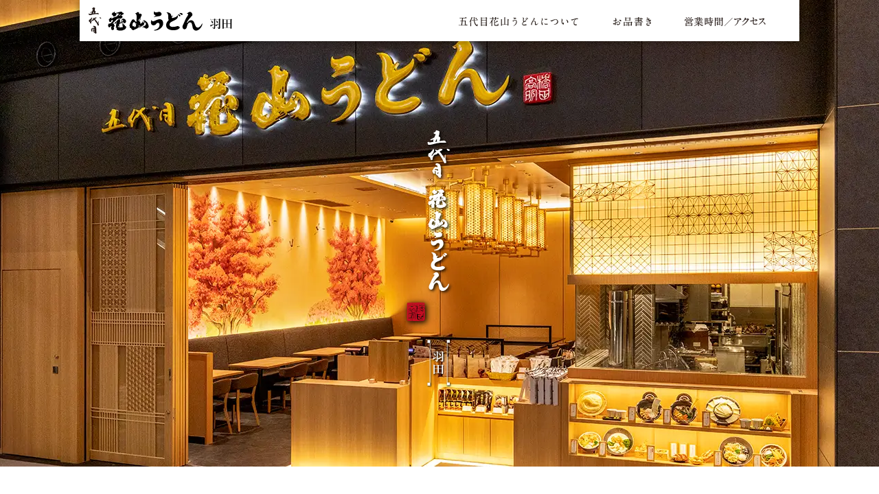

--- FILE ---
content_type: text/html; charset=UTF-8
request_url: https://www.hanayamaudon.co.jp/haneda/
body_size: 7214
content:
<!DOCTYPE html>
<html>
<head>
  <meta http-equiv="X-UA-COMPATIBLE" content="IE=edge">
  <meta charset="UTF-8">

  <!-- Google Tag Manager -->
  <script>(function(w,d,s,l,i){w[l]=w[l]||[];w[l].push({'gtm.start':
    new Date().getTime(),event:'gtm.js'});var f=d.getElementsByTagName(s)[0],
  j=d.createElement(s),dl=l!='dataLayer'?'&l='+l:'';j.async=true;j.src='https://www.googletagmanager.com/gtm.js?id='+i+dl;f.parentNode.insertBefore(j,f);})(window,document,'script','dataLayer','GTM-MN4KRPC');</script>
  <!-- End Google Tag Manager -->

  <meta id="viewport" name="viewport" content="width=device-width,initial-scale=1.0,maximum-scale=1.0,user-scalable=0">
  <meta name="format-detection" content="telephone=no,address=no,email=no">
  <meta name="SKYPE_TOOLBAR" content="SKYPE_TOOLBAR_PARSER_COMPATIBLE">
  <meta name="description" content="2023年1月、羽田空港直結『羽田エアポートガーデン』１階レストラン街に花山うどんの新店舗がオープン。うどん天下一決定戦で三連覇を達成した鬼ひも川うどんやカレーうどんをはじめ、群馬直送食材を活かしたお食事をご提供いたします。ぜひお越しください！">
  <meta name="keywords" content="花山うどん,日本一,グランプリ,優勝,鬼ひも川"/>
  <title>花山うどん 羽田エアポートガーデン店 | 花山うどん公式サイト</title>
  <meta property="og:url" content="https://www.hanayamaudon.co.jp/haneda/" />
  <meta property="og:type" content="website" />
  <meta property="og:title" content="花山うどん 羽田エアポートガーデン店 | 花山うどん公式サイト" />
  <meta property="og:description" content="2023年1月、羽田空港直結『羽田エアポートガーデン』１階レストラン街に花山うどんの新店舗がオープン。うどん天下一決定戦で三連覇を達成した鬼ひも川うどんやカレーうどんをはじめ、群馬直送食材を活かしたお食事をご提供いたします。ぜひお越しください！" />
  <meta property="og:image" content="https://www.hanayamaudon.co.jp/haneda/img/cmn/ogp_haneda.jpg" />
  <link rel="shortcut icon" href="favicon.ico" />
  <link href="https://fonts.googleapis.com/css?family=Noto+Serif+JP&display=swap" rel="stylesheet">
  <link rel="stylesheet" href="css/style.css?v20250627">
  <script src="https://cdnjs.cloudflare.com/ajax/libs/picturefill/3.0.3/picturefill.min.js"></script>
  <script src="js/jquery-1.11.0.min.js"></script>
  <script src="js/velocity.min.js"></script>
  <script src="js/scripts.js"></script>
  <link rel="stylesheet" type="text/css" href="//cdn.jsdelivr.net/npm/slick-carousel@1.8.1/slick/slick.css"/>
  <link rel="stylesheet" type="text/css" href="//cdn.jsdelivr.net/npm/slick-carousel@1.8.1/slick/slick-theme.css"/>
  <script type="text/javascript" src="//cdn.jsdelivr.net/npm/slick-carousel@1.8.1/slick/slick.min.js"></script>
</head>
<body id="index" class="index">

  <!-- Google Tag Manager (noscript) -->
  <noscript><iframe src="https://www.googletagmanager.com/ns.html?id=GTM-MN4KRPC" height="0" width="0" style="display:none;visibility:hidden"></iframe></noscript>
  <!-- End Google Tag Manager (noscript) -->

  <!-- .wrapper -->
  <div class="wrapper">

    <!-- ヘッダー -->
    <header class="header">
      <nav class="header-inner">
        <div class="header-visible">
          <a href="https://www.hanayamaudon.co.jp/haneda/" class="header__logo"><img src="img/cmn/logo_horizon.svg" alt="五代目 花山うどん羽田エアポートガーデン店"></a>
          <div id="Hamburger" class="hamburger" data-gnav="#gNav">
            <span class="hamburger__bar hamburger__bar_type_up"><!-- bar --></span>
            <span class="hamburger__bar hamburger__bar_type_md"><!-- bar --></span>
            <span class="hamburger__bar hamburger__bar_type_bt"><!-- bar --></span>
          </div>
        </div>
        <ul id="gNav" class="gnav">
          <li class="gnav__item"><a href="#About"><img src="img/cmn/gnav_txt1.svg" alt="五代目花山うどんについて"></a></li>
          <li class="gnav__item"><a href="menu/"><img src="img/cmn/gnav_txt2.svg" alt="お品書き"></a></li>
          <li class="gnav__item"><a href="#Access"><img src="img/cmn/gnav_txt4.svg" alt="営業時間／アクセス"></a></li>
        </ul>
      </nav>
    </header>
    <!-- /ヘッダー -->

    <!-- .main -->
    <div class="main">
      <article class="article">

        <!-- ファーストビュー -->
        <div class="block_fv2">
          <figure class="block_fv2-bg">
            <picture>
              <source media="(max-width: 480px)" srcset="img/home/fv3_sp.png 2x"/>
              <source media="(max-width: 768px)" srcset="img/home/fv3_tab.png 2x"/>
              <source srcset="img/home/fv3.png"/>
              <img src="img/home/fv3.png" alt="花山うどん羽田エアポートガーデン店外観">
            </picture>
          </figure>
          <h1 class="block_fv2-logo">
            <img srcset="img/home/logo-tate2.png 1x,img/home/logo-tate2_sp.png 2x" src="img/home/logo-tate2.png" alt="五代目 花山うどん 羽田">
          </h1>
        </div>
        <!-- <div class="block_fv">
          <h1 class="logo">
            <div class="haneda-img1">
              <picture>
                <source media="(max-width: 768px)" srcset="img/home/mainimg_sp2.jpg 2x"/>
                <source srcset="img/home/mainimg2.png"/>
                <img alt="五代目花山うどん羽田エアポートガーデン店" src="img/home/mainimg2.png" class="haneda-airport">
              </picture>
            </div>
            <div class="haneda-img2">
              <picture>
                <source srcset="img/home/mainimg3.png"/>
                <img alt="2023年1月31日グランドオープン" src="img/home/mainimg3.png" class="haneda-airport2">
              </picture>
            </div>
          </h1>
        </div> -->
        <!-- /ファーストビュー -->

        <!-- 日本の玄関口で最高のうどんを -->
        <section id="About" class="block_about">
          <div class="inner">
            <h2 class="head">日本の玄関口で最高のうどんを</h2>
            <p>
              花山うどんは今から約百三十年前、<br>
              群馬県館林で誕生いたしました。<br>
              北は渡良瀬川、南は利根川という二大河川に挟まれ<br>
              古くから良質な小麦の産地として有名です。<br>
              郷土の自然の恵みを活かし、最高のうどんを作りたいという<br>
              初代の想いは、時を経て五代目に引き継がれました。<br>
              うどん一筋、脈々と受け継がれてきた技と努力の結晶、<br>
              伝統の味・ふるさと日本の味を<br>
              日本の玄関口である羽田にてご賞味ください。
            </p>
          </div>
        </section>
        <!-- /日本の玄関口で最高のうどんを -->

        <!-- 内装について -->
        <div class="naiso">
          <figure class="naiso-mainimg">
            <picture>
              <source media="(max-width: 480px)" srcset="img/home/naiso-main_sp.jpg"/>
              <source srcset="img/home/naiso-main.jpg"/>
              <img src="img/home/naiso-main.jpg" alt="羽田店内装">
            </picture>
          </figure>
          <h2 class="naiso-head"><span class="word">郷土のモチーフをあしらった</span> <span class="word">華やかな空間</span></h2>
          <p class="naiso-exp">
            壁一面に描いたのは、花山うどんの屋号の由来にもなった<br class="pc-only">館林のつつじが岡公園、通称「花山公園」の色鮮やかなツツジです。<br class="pc-only">色も形もさまざまな100種類1万株以上のツツジが咲き乱れる<br class="pc-only">花山公園の美しい風景を表現しています。<br>
            ツツジの上空を舞うツルは、「ツル舞う形」に例えられる群馬県の象徴と、<br class="pc-only">幸運・旅の安全を祈願する思いを込めております。<br>
            また、内装や器に 日本の伝統工芸 組子・切子や伝統文様を取り入れ、<br class="pc-only">郷土 館林 群馬 日本 を伝える華やかな空間でお客様をお迎えいたします。
          </p>
          <div class="naiso-slide-wrapper">
            <ul id="naiso_slider" class="naiso-slide">
              <li class="naiso-slide-item">
                <picture>
                  <source media="(max-width: 480px)" srcset="img/home/naiso-sub1_sp.png 2x"/>
                  <source media="(max-width: 768px)" srcset="img/home/naiso-sub1_tab.png 2x"/>
                  <source srcset="img/home/naiso-sub1.png"/>
                  <img src="img/home/naiso-sub1.png" alt="羽田店内装：組子">
                </picture>
              </li>
              <li class="naiso-slide-item">
                <picture>
                  <source media="(max-width: 480px)" srcset="img/home/naiso-sub2_sp.png 2x"/>
                  <source media="(max-width: 768px)" srcset="img/home/naiso-sub2_tab.png 2x"/>
                  <source srcset="img/home/naiso-sub2.png"/>
                  <img src="img/home/naiso-sub2.png" alt="羽田店内装：切子">
                </picture>
              </li>
              <li class="naiso-slide-item">
                <picture>
                  <source media="(max-width: 480px)" srcset="img/home/naiso-sub3_sp.png 2x"/>
                  <source media="(max-width: 768px)" srcset="img/home/naiso-sub3_tab.png 2x"/>
                  <source srcset="img/home/naiso-sub3.png"/>
                  <img src="img/home/naiso-sub3.png" alt="羽田店内装：照明">
                </picture>
              </li>
            </ul>
          </div>
        </div>
        <script>
          let naiso_slider = false;
          set_naiso_slider();
          $(window).on('resize', function(){
            set_naiso_slider();
          });
          function set_naiso_slider(){
            if ( $(window).width() <= 768 && naiso_slider === false ) {
              $('#naiso_slider').slick({
                dots: true,
                infinite: true,
                speed: 1200,
                slidesToShow: 1,
                adaptiveHeight: true,
                slidesToScroll: 1,
                centerMode: true,
                focusOnSelect: true,
                autoplay: true,
                autoplaySpeed: 3000,
                arrows: false,
                centerPadding: '30px',
              });
              naiso_slider = true;
            } else if ( $(window).width() > 768 && naiso_slider === true ) {
              $('#naiso_slider').slick('unslick');
              naiso_slider = false;
            }
          }
        </script>
        <!-- /内装について -->

        <!-- 名物うどん2種の競演 -->
        <section class="mt120 smt60">
          <h2 class="hd_dline">名物うどん2種の競演</h2>
          <div class="sec_onihimo-wrapper mt40">
            <section class="sec_onihimo">
              <div class="sec_onihimo-inner">
                <h3 class="sec_onihimo-head">鬼ひも川</h3>
                <p class="sec_onihimo-subhead">【群馬の郷土麺】</p>
                <figure class="sec_onihimo-img">
                  <picture>
                    <source media="(max-width: 480px)" srcset="img/home/syokuji-onihimo@2x_sp.jpg 2x"/>
                    <source media="(max-width: 768px)" srcset="img/home/syokuji-onihimo@2x_tab.jpg 2x"/>
                    <source media="(max-width: 1024px)" srcset="img/home/syokuji-onihimo_note.jpg 2x"/>
                    <source srcset="img/home/syokuji-onihimo.jpg"/>
                    <img src="img/home/syokuji-onihimo.jpg" alt="鬼ひも川">
                  </picture>
                </figure>
                <p class="sec_onihimo-text">
                  日本一に輝いた看板メニュー。<br>
                  群馬名物ひも川をもとに、二代目橋田藤吉が考案し、
                  昭和半ばに途絶えてしまった幅広麺を<br class="hidden_from_note">
                  五代目橋田高明が復刻させました。<br>
                  うどん天下一決定戦にて三年連続で日本一に輝き、
                  もちもち感とつるっとしたのど越しが存分に味わえる、
                  ゆであがり幅5センチという
                  幅広麺をぜひお召し上がりください。
                </p>
              </div>
            </section>
          </div>
          <div class="sec_onihimo-wrapper">
            <section class="sec_onihimo">
              <div class="sec_onihimo-inner">
                <h3 class="sec_onihimo-head">うどん</h3>
                <figure class="sec_onihimo-img sec_onihimo-img2">
                  <picture>
                    <source media="(max-width: 480px)" srcset="img/home/syokuji-udon@2x_sp.jpg?20220111 2x"/>
                    <source media="(max-width: 768px)" srcset="img/home/syokuji-udon@2x_tab.jpg?20220111 2x"/>
                    <source media="(max-width: 1024px)" srcset="img/home/syokuji-udon_note.jpg?20220111 2x"/>
                    <source srcset="img/home/syokuji-udon.jpg?20220111"/>
                    <img src="img/home/syokuji-udon.jpg?20220111" alt="うどん">
                  </picture>
                </figure>
                <p class="sec_onihimo-text sec_onihimo-text2">
                  群馬県産小麦を極めた伝統のうどん。<br>
                  花山うどん伝統のうどんは柔らかいのにコシがあるのが特徴です。<br>
                  群馬県産小麦特有の粘りから生まれるその絶妙な食感を引き出すために多段熟成など技と勘を凝らしています。<br>
                  お客様に最高の状態でお召し上がりいただけるよう最善を尽くしております。
                </p>
              </div>
            </section>
          </div>
        </section>
        <div class="btns_line">
          <a href="menu/">お品書き</a>
        </div>
        <!-- /名物うどん2種の競演 -->

        <!-- 羽田限定御膳 -->
        <h2 class="hd_dline mt120 smt60">羽田限定御膳</h2>
        <div class="sec_hanedagozen-wrapper mt40">
          <section class="sec_hanedagozen">
            <div class="sec_hanedagozen-left">
              <h3 class="sec_hanedagozen-head">桝寿司</h3>
              <p class="sec_hanedagozen-text">
                うどんとの調和を重視した<br class="pc-only">酢飯と厳選食材を<br class="pc-only">伝統工芸品「桝」に入れて<br class="pc-only">ご提供いたします。
              </p>
              <p class="sec_hanedagozen-text smt0">
                羽田限定の「花山御膳」は、<br>
                選べる麺と<br class="pc-only">選べる桝寿司のセットです。<br>
                麺は うどん／鬼ひも川<br>
                ざる／かけ を選べます。
              </p>
            </div>
            <div class="sec_hanedagozen-right">
              <div class="sec_hanedagozen-item">
                <figure class="sec_hanedagozen-img">
                  <picture>
                    <source media="(max-width: 768px)" srcset="img/home/masuzushi-ebiten-sp.png?v2"/>
                    <source srcset="img/home/masuzushi-ebiten.png"/>
                    <img alt="海老天の桝寿司" src="img/home/masuzushi-ebiten.png">
                  </picture>
                </figure>
                <div class="sec_hanedagozen-body">
                  <h4 class="sec_hanedagozen-item-head">海老天の桝寿司</h4>
                  <p class="sec_hanedagozen-item-text">天ぷらのサクサク食感・プリプリ食感を酢飯の香りが引き立てます。</p>
                </div>
              </div>
              <div class="sec_hanedagozen-item">
                <figure class="sec_hanedagozen-img">
                  <picture>
                    <source media="(max-width: 768px)" srcset="img/home/masuzushi-shiitake-sp.png?v2"/>
                    <source srcset="img/home/masuzushi-shiitake.png"/>
                    <img alt="上州椎茸の桝寿司" src="img/home/masuzushi-shiitake.png">
                  </picture>
                </figure>
                <div class="sec_hanedagozen-body sec_hanedagozen-body-tweak">
                  <h4 class="sec_hanedagozen-item-head">上州椎茸の桝寿司</h4>
                  <p class="sec_hanedagozen-item-text">群馬の山の幸を活かし、滋味と清涼感のある味わいに仕上げました。</p>
                </div>
              </div>
            </div>
          </section>
        </div>
        <div class="btns_line">
          <a href="menu/">お品書き</a>
        </div>
        <!-- /羽田限定御膳 -->

        <!-- 上州群馬の逸品 -->
        <h2 class="hd_dline mt120 smt60">上州群馬の逸品</h2>
        <div class="sec_syokuzai-wrapper mt40">
          <section class="sec_syokuzai">
            <h3 class="sec_syokuzai-head">上州 群馬の逸品</h3>
            <figure class="sec_syokuzai-img">
              <picture>
                <!-- <source media="(max-width: 480px)" srcset="img/home/img2-1_2023@2x_sp.png 2x"/> -->
                <source media="(max-width: 768px)" srcset="img/home/gunma-ippin-sp.png 2x"/>
                <!-- <source media="(max-width: 1024px)" srcset="img/home/img2-1_2023_note.png 2x"/> -->
                <source srcset="img/home/gunma-ippin.png"/>
                <img alt="希少な食材を活かした花山うどん料理" src="img/home/gunma-ippin.png">
              </picture>
            </figure>
            <p class="sec_syokuzai-text">
              群馬には誇れる食材・郷土料理が<br class="pc-only">多数存在します。<br>
              130年の歩みの中で、食材生産者様との<br class="pc-only">ご縁もたくさんいただきました。<br>
              ふるさと群馬の味を<br class="pc-only">おいしく調理してご提供いたします。
            </p>
          </section>
        </div>
        <div class="btns_line">
          <a href="menu/">お品書き</a>
        </div>
        <!-- /上州群馬の逸品 -->



        <!-- 営業時間 -->
        <div>
          <h2 id="Access" class="hd_dline mt120 smt60">営業時間</h2>
          <p class="center txt3">
            Lunch 11:00～15:30<span class="word">（Last Orders 15:00）</span><br>
            Dinner 17:00～22:00<span class="word">（Last Orders 21:00）</span>
          </p>
          <p class="center mt20" style="padding: 0 15px;">
            <span class="word">※麺がなくなり次第</span><span class="word">終了となる場合がございます</span>
          </p>
          <!--<p class="center mt20" style="padding: 0 15px;">
            【 年末年始も休まず営業いたします 】<br>We will remain open throughout the year-end and New Year holidays.<br>-->
         <p class="center mt20" style="padding: 0 15px;">
            <span style="color: #c00;">1/13(火)は年次点検のため、17:00から</span>の営業となります。<br>
            <span style="color: #c00;">Jan 13 is open from 17:00</span> for equipment maintenance and annual inspection.
          </p>
          <p class="center mt20" style="padding: 0 15px;">
            <!-- <span class="word">【 お盆も休まず営業いたします 】<br>We will remain open during the Obon holidays.</span>
          </p> -->
        </div>
        <!-- /営業時間 -->

        <!-- アクセス -->
        <div>
          <h2 class="hd_dline mt120 smt60">アクセス</h2>
          <p class="center txt3 mt40">
            〒144-0041<br>
            東京都大田区羽田空港2-7-1<br>
            羽田エアポートガーデン 1F<br>
            TEL <a href="tel:03-5579-7781">03-5579-7781</a>
          </p>
          <p class="center mt20" style="padding: 0 15px;">
            <span class="word">羽田空港 第3ターミナルから</span>
            <span class="word">連絡通路で直結</span><br>
            <span class="word"><span class="word">京急・東京モノレール</span><span class="word">「羽田空港第3ターミナル駅」から</span></span>
            <span class="word">連絡通路で直結</span><br>
            <span class="word">羽田空港 第1・第2ターミナルから</span>
            <span class="word">無料連絡バス利用で約10分</span>
          </p>
          <div id="mapCanvas" class="access__map">
            <iframe src="https://www.google.com/maps/embed?pb=!1m14!1m8!1m3!1d965.1556644609883!2d139.7643552333645!3d35.5442235075914!3m2!1i1024!2i768!4f13.1!3m3!1m2!1s0x601861519e4dbc13%3A0x626b6aefccf33447!2z6Iqx5bGx44GG44Gp44KTIOe-veeUsOOCqOOCouODneODvOODiOOCrOODvOODh-ODs-W6lw!5e0!3m2!1sja!2sjp!4v1674188222484!5m2!1sja!2sjp" width="600" height="450" style="border:0;" allowfullscreen="" loading="lazy" referrerpolicy="no-referrer-when-downgrade"></iframe>
          </div>
          <nav class="togmap"><a href="https://goo.gl/maps/3GXQ1sBvJR1eyMDS8" target="_blank">Google Map で見る</a></nav>
          <div class="center mt30">
            <picture>
              <source media="(max-width: 768px)" srcset="img/home/floormap-w850.png?v2 2x"/>
              <source srcset="img/home/floormap-w700.png?v2"/>
              <img src="img/home/floormap-w700.png?v2" alt="フロアマップ">
            </picture>
          </div>
          <!--<nav class="togmap mt10"><a href="img/home/floormap-w1400.png" target="_blank">フロアマップを別画面で見る</a></nav>-->
        </div>
        <!-- /アクセス -->

        <!-- SNS -->
        <a href="https://www.instagram.com/hanayamaudon_haneda/" class="ni_insta" target="_blank">
          <picture>
            <source media="(max-width: 768px)" srcset="img/cmn/instagram@2x.png 2x"/>
            <source srcset="img/cmn/instagram.png"/>
            <img src="img/cmn/instagram.png" alt="Instagram">
          </picture>
        </a>
        <!-- /SNS -->

        <!-- お知らせ -->
        <section class="sec_bettei">
          <h2 class="hd_pole_center mt60">お知らせ</h2>
          <p>
            <span style="font-size: 1em;">新店舗「銀座 別邸花山」7月9日OPEN</span><br>
            <span class="access-time" style="font-size: 0.8em;">ご予約制でコース料理をゆったりと楽しめる店舗です</span>
          </p>
          <figure>
            <a href="/ginza-bettei/"target="_blank"><img src="/haneda/img/home/banner_bettei.png?20250905" srcset="/haneda/img/home/banner_bettei.png?20250905 1x, /haneda/img/home/banner_bettei@2x.png?20250905 2x" alt="銀座別邸花山"></a>
          </figure>
          <address class="access__address"><font size="-1">
            銀座 別邸花山<br>
            東京都中央区銀座 3丁目14-13 B1<br>
            TEL <a class="tel js-tel" href="tel:05017221558">050-1722-1558</a><br class="smp">
          </address></font>
        </section>
      </article>
      <!-- /お知らせ -->

        <!-- 姉妹店 -->
        <h2 class="hd_pole_center mt60">姉妹店</h2>
        <div class="simaiten-wrapper pc">
          <ul class="simaiten">
            <li><a href="/ginza/">
              <img src="/img/index/homebanner_ginza.png" alt="東京 銀座店バナー" class="simaiten-bg">
              <img src="/img/index/homebanner_ginza_str_02.png" srcset="/img/index/homebanner_ginza_str_02.png 1x, /img/index/homebanner_ginza_str_sp_02.png 2x" alt="東京 銀座店" class="simaiten-str">
            </a></li>
            <li><a href="/nihonbashi/">
              <img src="/img/index/homebanner_nihonbashi.png?20240202" alt="東京 日本橋店バナー" class="simaiten-bg">
              <img src="/img/index/homebanner_nihonbashi_str.png" srcset="/img/index/homebanner_nihonbashi_str.png 1x, /img/index/homebanner_nihonbashi_str_sp.png 2x" alt="東京 日本橋店" class="simaiten-str">
            </a></li>
            <li><a href="/honten/">
              <img src="/img/index/homebanner_honten.png?20240202" alt="群馬館林 本店バナー" class="simaiten-bg">
              <img src="/img/index/homebanner_honten_str_02.png" srcset="/img/index/homebanner_honten_str_02.png 1x, /img/index/homebanner_honten_str_sp_02.png 2x" alt="群馬館林 本店" class="simaiten-str">
            </a></li>
            <li><a href="/ikaho/">
              <img src="/img/index/homebanner_ikaho2.png" alt="群馬 伊香保石段店バナー" class="simaiten-bg">
              <img src="/img/index/homebanner_ikaho2_str.png" srcset="/img/index/homebanner_ikaho2_str.png 1x, /img/index/homebanner_ikaho2_str_sp.png 2x" alt="群馬 伊香保石段店" class="simaiten-str">
            </a></li>
          </ul>
        </div>
        <div class="simaiten-wrapper smp">
          <ul id="tenpo_slider" class="simaiten">
            <li><a href="/ginza/">
              <img src="/img/index/homebanner_ginza.png" alt="東京 銀座店バナー" class="simaiten-bg">
              <img src="/img/index/homebanner_ginza_str_02.png" srcset="/img/index/homebanner_ginza_str_02.png 1x, /img/index/homebanner_ginza_str_sp_02.png 2x" alt="東京 銀座店" class="simaiten-str">
            </a></li>
            <li><a href="/nihonbashi/">
              <img src="/img/index/homebanner_nihonbashi.png?20240202" alt="東京 日本橋店バナー" class="simaiten-bg">
              <img src="/img/index/homebanner_nihonbashi_str.png" srcset="/img/index/homebanner_nihonbashi_str.png 1x, /img/index/homebanner_nihonbashi_str_sp.png 2x" alt="東京 日本橋店" class="simaiten-str">
            </a></li>
            <li><a href="/honten/">
              <img src="/img/index/homebanner_honten.png?20240202" alt="群馬館林 本店バナー" class="simaiten-bg">
              <img src="/img/index/homebanner_honten_str_02.png" srcset="/img/index/homebanner_honten_str_02.png 1x, /img/index/homebanner_honten_str_sp_02.png 2x" alt="群馬館林 本店" class="simaiten-str">
            </a></li>
            <li><a href="/ikaho/">
              <img src="/img/index/homebanner_ikaho2.png" alt="群馬 伊香保石段店バナー" class="simaiten-bg">
              <img src="/img/index/homebanner_ikaho2_str.png" srcset="/img/index/homebanner_ikaho2_str.png 1x, /img/index/homebanner_ikaho2_str_sp.png 2x" alt="群馬 伊香保石段店" class="simaiten-str">
            </a></li>
          </ul>
        </div>
        <script>
          let tenpo_slider = false;
          set_tenpo_slider();
          $(window).on('resize', function(){
            set_tenpo_slider();
          });
          function set_tenpo_slider(){
            if ( $(window).width() <= 768 && tenpo_slider === false ) {
              $('#tenpo_slider').slick({
                dots: true,
                infinite: true,
                speed: 1200,
                slidesToShow: 2,
                adaptiveHeight: true,
                slidesToScroll: 1,
                centerMode: true,
                focusOnSelect: true,
                autoplay: true,
                autoplaySpeed: 3000,
                arrows: false,
                centerPadding: '30px'
              });
              tenpo_slider = true;
            } else if ( $(window).width() > 768 && tenpo_slider === true ) {
              $('#tenpo_slider').slick('unslick');
              tenpo_slider = false;
            }
          }
        </script>
        <!-- /姉妹店 -->

      </article>
    </div>
    <!-- /.main -->

    <!-- フッター -->
    <footer class="footer">
      <p class="ht-btn"><a href="/"><img src="img/cmn/btn-home2.svg" alt="花山うどん公式サイト"></a></p>
      <p class="ht-btn"><a href="https://www.hanayamaudon.jp/"target="_blank"><img src="img/home/tuuhansaitobotan5.svg" alt="花山うどん通販サイト"></a></p>
      <small class="copyright">© <span id="nowYear"><script>document.write(new Date().getFullYear());</script></span> Godaime Hanayama Udon Haneda, ALL RIGHTS RESERVED.</small>
    </footer>
    <!-- /フッター -->

  </div>
  <!-- /.wrapper -->

</body>
</html>

--- FILE ---
content_type: text/css
request_url: https://www.hanayamaudon.co.jp/haneda/css/style.css?v20250627
body_size: 8801
content:
@charset "UTF-8";

@font-face { font-display: swap }

/* ============================================================ */
/* RESET */
* { outline: none; -webkit-box-sizing: border-box; -moz-box-sizing: border-box; box-sizing: border-box }
html, body, div, span, applet, object, iframe, h1, h2, h3, h4, h5, h6, p, blockquote, pre, a, abbr, acronym, address, big, cite, code, del, dfn, em, img, ins, kbd, q, s, samp, small, strike, strong, sub, sup, tt, var, b, u, i, center, dl, dt, dd, ol, ul, li, fieldset, form, label, legend, table, caption, tbody, tfoot, thead, tr, th, td, article, aside, canvas, details, embed, figure, figcaption, footer, header, hgroup, menu, nav, output, ruby, section, summary, time, mark, audio, video {margin: 0;padding: 0;border: 0;font: inherit;font-size: 100%;vertical-align: baseline;}
strong { font-weight: bold }
html { line-height: 1 }
ol, ul { list-style: none }
table { border-collapse: collapse; border-spacing: 0 }
caption, th, td { text-align: left; font-weight: normal; vertical-align: middle }
q, blockquote { quotes: none }
q:before, q:after, blockquote:before, blockquote:after { content: ""; content: none }
a img { border: none; -webkit-transition: .6s; -o-transition: .6s; transition: .6s }
a:hover { text-decoration: none }
article, aside, details, figcaption, figure, footer, header, hgroup, main, menu, nav, section, summary { display: block }
body { word-break: break-word }
img { vertical-align: top }
body > span[style*="visibility: hidden"] { display: none !important }
main { display: block }
button { background: none; border: none }
button:focus { outline: none }
input[type="submit"],
input[type="button"],
button { border-radius: 0; -webkit-box-sizing: content-box; -webkit-appearance: button; appearance: button; border: none; box-sizing: border-box; cursor: pointer; background: none }
input[type="submit"]::-webkit-search-decoration,
input[type="button"]::-webkit-search-decoration,
button::-webkit-search-decoration { display: none }
input[type="submit"]::focus,
input[type="button"]::focus,
button::focus { outline-offset: -2px }
b { font-weight: bold }
select { -moz-appearance: none; -webkit-appearance: none; appearance: none; border-radius: 0; border: 0; margin: 0; padding: 0; background: none transparent; vertical-align: middle; font-size: inherit; color: inherit; box-sizing: content-box }
select::-ms-expand { display: none }
@-moz-document url-prefix() { .form select { -moz-appearance: none; text-indent: 0.01px; text-overflow: '' } }
/* /RESET */
/* ============================================================ */



/* Common */
body { line-height: 1 }
ol, ul { list-style: none }
blockquote, q { quotes: none }
blockquote:before, blockquote:after,
q:before, q:after { content: ''; content: none }
table { border-collapse: collapse; border-spacing: 0 }
*, *:before, *:after { box-sizing: border-box }
html { font-size: 62.5% }
body { font-family: "Noto Serif JP", "游明朝", YuMincho, "ヒラギノ明朝 ProN W3", "Hiragino Mincho ProN", "HG明朝E", "ＭＳ Ｐ明朝", "ＭＳ 明朝", "Sawarabi Mincho", serif; word-wrap: break-word; text-align: left; font-size: 1.5rem; line-height: 2; color: #231815; -webkit-text-size-adjust: 100% }
img { vertical-align: bottom; max-width: 100% }
a { text-decoration: none; color: inherit }
.visually-hidden { position: absolute; overflow: hidden; clip: rect(0 0 0 0); height: 1px; width: 1px; padding: 0; border: 0; margin: -1px }
a.tel { text-decoration: underline }
.smp { display: block !important }
.smp-inline { display: inline-block !important }
.pc { display: none !important }
.pc-inline { display: none !important }
.highlight { color: #e60012 }
.fwn { font-weight: normal !important }
.word { display: inline-block !important }
ruby[data-ruby] > rt { display: none }
ruby[data-ruby] { position: relative }
ruby[data-ruby]::before { content: attr(data-ruby); position: absolute; top: -1em; left: 0; right: 0; margin: auto; font-size: 0.5em; text-align: center; white-space: nowrap }
.center { text-align: center !important }
.centerleft { text-align: center !important }
.mb0 { margin-bottom: 0 !important }
.mt0 { margin-top: 0 !important }
.mt10 { margin-top: 10px !important }
.mt20 { margin-top: 20px !important }
.mt30 { margin-top: 30px !important }
.mt40 { margin-top: 40px !important }
.mt50 { margin-top: 50px !important }
.mt60 { margin-top: 60px !important }
.mt70 { margin-top: 70px !important }
.mt80 { margin-top: 80px !important }
.mt90 { margin-top: 90px !important }
.mt100 { margin-top: 100px !important }
.mt110 { margin-top: 110px !important }
.mt120 { margin-top: 120px !important }
.mt130 { margin-top: 130px !important }
.mt140 { margin-top: 140px !important }
.sep_short { width: 280px; border: none; border-top: 1px solid; margin: 20px auto }

.block { max-width: 1096px; margin: 120px auto; padding: 0 24px }
.block_about .head { font-size: 23px; margin-left: 27px; letter-spacing: 5.1px }
.block_about > .inner { font-size: 18px; line-height: 2.5; white-space: nowrap; writing-mode: vertical-rl; text-orientation: mixed }
.block_about p {padding-top: 15px;letter-spacing: 4.2px;line-height: 2.8;}
.block_about {background: url(/haneda/img/home/about-bg.jpg) center/contain no-repeat;padding: 120px 24px;margin: 50px auto 20px;width: 100%;display: flex;justify-content: center;align-items: center;}

.box_txt_img_bottom > .img img { max-width: none }
.box_txt_img_bottom > .img { margin-left: 30px }
.box_txt_img_bottom { display: flex; justify-content: space-between; align-items: flex-end }

.hd_dline .menu_headoption { font-size: 16px; line-height: 1; padding: 5px 8px; position: absolute; top: 10px; right: 25px; border: 2px solid #231815 }
.hd_dline .menu_headoption::after {content: "";display: block;position: absolute;top: 2px;right: 2px;left: 2px;bottom: 2px;border: 1px solid #231815;}
.hd_dline { font-size: 32px; text-align: center; line-height: 1.4; padding: 0 0 20px; margin: 0 auto 45px; border-bottom: 2px solid #231815; position: relative }
.hd_dline2 { font-size: 24px; text-align: center; border-bottom: 3px double #231815; display: table; margin: 0 auto 20px; padding: 0 15px }
.hd_dline::after {content: "";display: block;position: absolute;left: 0;right: 0;bottom: 3px;border-bottom: 1px solid #898989;}
.hd_dline .lunch-supp { background-repeat: no-repeat; background-position: center center; background-size: contain; position: absolute; left: 0; width: 100%; height: 40px; font-size: 1.2rem; text-align: right; bottom: -55px }
.hd_dline-option {font-size: 18px;text-align: center;margin: -35px 0 45px;}
.hd_mid { font-size: 20px; text-align: center; margin-bottom: 10px }
.hd_pole { font-size: 21px; letter-spacing: 0.2em; display: table; margin: 0 0 15px; position: relative; border-bottom: 2px solid #C4C4C4; padding: 0 .5em 8px; min-width: 400px; line-height: 1.5 }
.hd_pole::after { right: 0 }
.hd_pole::before { left: 0 }
.hd_pole::before, .hd_pole::after {content: "";position: absolute;bottom: -4px;width: 6px;height: 6px;border-radius: 10px;background: #8A8A8A;}
.hd_pole_center { font-size: 21px; letter-spacing: 0.2em; display: table; margin: 0 auto 15px; position: relative; border-bottom: 2px solid #C4C4C4; padding: 0 .5em 8px; line-height: 1.5 }
.hd_pole_center::after { right: 0 }
.hd_pole_center::before { left: 0 }
.hd_pole_center::before, .hd_pole_center::after {content: "";position: absolute;bottom: -4px;width: 6px;height: 6px;border-radius: 10px;background: #8A8A8A;}

.list_coursehead { font-size: 25px; line-height: 1.5; margin-bottom: 15px }
.list_courseprice .name { border: 1px solid #231815; float: left; padding: 2px 18px }
.list_courseprice .name.withRuby, .list_courseprice .name.withRuby + .price { padding-top: calc(2px + 0.5em) }
.list_courseprice .option { clear: both; padding-top: 10px; font-size: 18px }
.list_courseprice .price { float: right }
.list_courseprice > li + li { margin-top: 20px }
.list_courseprice > li::after {content: "";display: block;clear: both;}
.list_courseprice { font-size: 25px; line-height: 1.5; margin-bottom: 30px }
.list_dot .small { font-size: .74em }
.list_dot > li + li { margin-top: 15px }
.list_dot { list-style: disc; padding-left: 1.5em; font-size: 22px; line-height: 1.5 }
.list_menuphoto figcaption, .block_coursemenu .detail figcaption, .menuphoto figcaption { position: absolute; bottom: 15px; right: 15px; line-height: 1.2; color: #fff; font-size: 18px; text-shadow: #000 1px 0px 0px, #000 -1px 0px 0px, #000 0px -1px 0px, #000 0px 1px 0px, #000 1px 1px 0px, #000 -1px 1px 0px, #000 1px -1px 0px, #000 -1px -1px 0px, #000 1px 1px 0px, #000 -1px 1px 0px, #000 1px -1px 0px, #000 -1px -1px 0px, #000 1px 1px 0px, #000 -1px 1px 0px, #000 1px -1px 0px, #000 -1px -1px 0px, #000 1px 1px 0px, #000 -1px 1px 0px, #000 1px -1px 0px, #000 -1px -1px 0px, #000 0 0 10px; text-align: right }
.list_menuphoto figure, .block_coursemenu .detail figure, .menuphoto {position: relative;}
.list_menuphoto { display: flex; flex-wrap: wrap; justify-content: space-between; margin: 0 auto 45px }

.tbl { display: table }
.tbl > .row { display: table-row }
.tbl > .row > * { display: table-cell }
.tbl > .row > .th { white-space: nowrap }
.tbl_menu .hosoku { font-size: 14px; display: block }
.tbl_menu td:nth-child(2) { font-size: 15px; padding: 20px 50px }
.tbl_menu td:nth-child(3) { text-align: right; padding: 20px 0; white-space: nowrap }
.tbl_menu th:first-child { padding: 20px 0 }
.tbl_menu { font-size: 25px; min-width: 750px; margin: 0 auto 45px }

.ht-btn { text-align: center; margin: 40px 0 }
.ht-btn a { transition: .6s }
.ht-btn a:hover { opacity: .7 }
.ht-btn img { height: 60px }
/* /Common */



/* Header */
.header { position: fixed; top: 0; left: 0; z-index: 99; width: 100% }
.header-visible { position: relative; z-index: 1; width: 100%; height: 56px; padding: 13px 15px; background-color: #fff; box-shadow: 0px 0px 12px 0px rgba(0, 0, 0, 0.5) }
.header-visible::after { content: ''; display: table; clear: both }
.header__logo img { float: left; display: block; height: 30px }
.header .hamburger { float: right; position: relative; width: 22px; height: 18px; margin: 7px 0 0 0 }
.header .hamburger__bar { position: absolute; left: 0; width: 100%; height: 2px; border-radius: 1px; background-color: #231815 }
.header .hamburger__bar_type_up { top: 0 }
.header .hamburger__bar_type_md { top: 8px }
.header .hamburger__bar_type_bt { top: auto; bottom: 0 }
.header .gnav { width: 100%; text-align: center; background-color: #fff }
.header .gnav a { display: block; width: 100%; padding: 12px 0; border-bottom: 1px solid #eaeaea }
.header .gnav img { vertical-align: middle; height: 16px }
.header .hamburger__bar { -webkit-transition: .35s; transition: .35s }
.header .hamburger.active .hamburger__bar_type_up { top: 8px; -webkit-transform: rotate(45deg); transform: rotate(45deg) }
.header .hamburger.active .hamburger__bar_type_md { opacity: 0 }
.header .hamburger.active .hamburger__bar_type_bt { bottom: 8px; -webkit-transform: rotate(-45deg); transform: rotate(-45deg) }
.header .gnav { display: none; visibility: hidden; -webkit-transform: translateY(-168px); transform: translateY(-168px); opacity: 0; -webkit-transition: visibility 0s 0.65s, opacity 0.4s ease-in-out, -webkit-transform 0.65s cubic-bezier(0.215, 0.61, 0.355, 1); transition: visibility 0s 0.65s, opacity 0.4s ease-in-out, -webkit-transform 0.65s cubic-bezier(0.215, 0.61, 0.355, 1); transition: visibility 0s 0.65s, transform 0.65s cubic-bezier(0.215, 0.61, 0.355, 1), opacity 0.4s ease-in-out; transition: visibility 0s 0.65s, transform 0.65s cubic-bezier(0.215, 0.61, 0.355, 1), opacity 0.4s ease-in-out, -webkit-transform 0.65s cubic-bezier(0.215, 0.61, 0.355, 1) }
.header .gnav.active { visibility: visible; -webkit-transform: translateY(0); transform: translateY(0); opacity: 1; -webkit-transition: visibility 0s 0s, opacity 0.4s ease-in-out, -webkit-transform 0.65s cubic-bezier(0.215, 0.61, 0.355, 1); transition: visibility 0s 0s, opacity 0.4s ease-in-out, -webkit-transform 0.65s cubic-bezier(0.215, 0.61, 0.355, 1); transition: visibility 0s 0s, transform 0.65s cubic-bezier(0.215, 0.61, 0.355, 1), opacity 0.4s ease-in-out; transition: visibility 0s 0s, transform 0.65s cubic-bezier(0.215, 0.61, 0.355, 1), opacity 0.4s ease-in-out, -webkit-transform 0.65s cubic-bezier(0.215, 0.61, 0.355, 1) }
.header .gnav__item:nth-of-type(4) img { height: 14px }
/* /Header */



/* Footer */
.footer .copyright { display: block; padding: 15px; font-size: 1.2rem; line-height: 1.35; text-align: center; color: #fff; background-color: #000 }
/* /Footer */



/* Home */
.block_fv .logo {text-align: center; width: 100%;}
.block_fv {background: url(/haneda/img/home/fv2.png) center/cover no-repeat;width: 100%;height: 680px;display: flex;justify-content: center;align-items: center;}
.block_fv2 {display: flex;justify-content: center;align-items: center;padding: 20px;position: relative;height: 680px;}
.block_fv2-bg {position: absolute;top: 0;left: 0;width: 100%;height: 100%;}
.block_fv2-bg img {width: 100%;height: 100%;object-fit: cover;}
.block_fv2-logo {position: relative;max-width: 145px;width: 100%;height: auto;aspect-ratio: 145/393;margin-top: 65px;}
.block_fv2-logo img {width: 100%;height: 100%;object-fit: contain;}

.index .txt1 { font-size: 15px; letter-spacing: 0.1em; margin: 0 auto 30px }
.index .txt2 {font-size: 15px;letter-spacing: 0.1em;text-align: justify;}
.index .txt3 { font-size: 15px; letter-spacing: 0.1em }

.haneda-airport2 {padding: 20px 0;position: relative;top: 35px;}
.haneda-img1 {background-color: rgba(255,255,255,0.5);position: relative;top: 25px;padding: 20px 0;}

.naiso-head {padding: 0 40px;font-size: 32px;text-align: center;margin: 20px auto 0;}
.naiso-exp {font-size: 18px;padding: 0 40px;margin: 1em auto 0;text-align: center;}
/* /Home */




/* Menu */
.menu .main { padding: 56px 15px 40px }
.menu .page-title { position: relative; margin: 40px 0 35px; text-align: center; font-size: 20px }
.menu .page-title::before, .menu .page-title::after { content: ''; position: absolute; left: 0; width: 100%; height: 1px; background-color: #898989 }
.menu .page-title::before { bottom: -14px; background-color: #898989 }
.menu .page-title::after { bottom: -18px; background-color: #231815 }
.menu .menu-nav { margin-bottom: 40px }
.menu .menu-nav-list__item { position: relative; width: calc(100% - 8px); padding: 3px 5px; margin: 0 auto 20px; border-top: 1px solid #231815; border-bottom: 1px solid #231815; font-weight: normal; text-align: center; padding: 3px 0; margin: 0 auto 15px }
.menu .menu-nav-list__item::before, .menu .menu-nav-list__item::after { content: ''; position: absolute; top: -3px; width: 2px; height: calc(100% + 6px); background-color: #231815 }
.menu .menu-nav-list__item::before { left: -4px }
.menu .menu-nav-list__item::after { right: -4px }
.menu .menu-nav-list__item.active { color: #fff; background-color: #231815 }
.menu .section .heading { background-repeat: no-repeat; background-position: center center; background-size: contain; position: relative; height: 24px; margin: 40px 0 35px; margin-top: 50px; position: relative }
.menu .section .heading::before, .menu .section .heading::after { content: ''; position: absolute; left: 0; width: 100%; height: 1px; background-color: #898989 }
.menu .section .heading::before { bottom: -14px; background-color: #898989 }
.menu .section .heading::after { bottom: -18px; background-color: #231815 }
.menu .lunch .section .heading { margin-bottom: 0 }
.menu .lunch .section .desc { position: relative; width: calc(100% - 8px); padding: 3px 5px; margin: 0 auto 20px; border-top: 1px solid #231815; border-bottom: 1px solid #231815; font-weight: bold; text-align: center }
.menu .lunch .section .desc::before, .menu .lunch .section .desc::after { content: ''; position: absolute; top: -3px; width: 2px; height: calc(100% + 6px); background-color: #231815 }
.menu .lunch .section .desc::before { left: -4px }
.menu .lunch .section .desc::after { right: -4px }
.menu .lunch .section .desc_type_lunch { color: #fff; background-color: #231815 }
.menu .lunch .section-img { width: 100%; margin: 40px 0 27px }
.menu .lunch .lunch-plate .section-img:nth-of-type(1) { margin-top: 107px }
.menu .lunch .lunch-plate-box_type_oni-gozen { margin-bottom: 35px }
.menu .lunch .lunch-plate-name { float: left; padding: 0 18px; border: 1px solid #231815; font-size: 1.8rem; font-weight: bold }
.menu .lunch .lunch-plate-price { float: left; padding: 2px 0 0 15px; font-size: 1.8rem; font-weight: bold }
.menu .lunch .lunch-plate-desc { clear: both; padding-top: 15px }
.menu .lunch .lunch-plate-list { clear: both }
.menu .lunch .lunch-plate-list_type_oni-gozen { padding-top: 15px }
.menu .lunch .lunch-plate-supp {position: relative;padding: 10px;margin-top: 15px;border: 1px solid #231815;line-height: 1.75}
.menu .lunch .lunch-plate-supp::before {position: absolute;top: -2px;left: 50%;bottom: -2px;-webkit-transform: translate(-50%, -50%);transform: translateX(-50%);content: '';width: calc(100% - 40px);background-color: #fff}
.menu .lunch .lunch-plate-supp__inner { position: relative; z-index: 1 }
.menu .lunch .lunch-plate .notion { margin-top: 20px; font-size: 1.4rem }
.menu .dinner .section .heading { margin-top: 55px; margin-bottom: 35px }
.menu .dinner .section .name { font-size: 1.8rem; font-weight: bold }
.menu .dinner .section .name .small { font-size: .80em }
.menu .dinner .section .price { font-size: 2.2rem; font-weight: bold }
.menu .dinner .section .price__inner { display: inline-block; width: 50% }
.menu .dinner .section .list { float: left; width: 50%; margin-bottom: 5px }
.menu .dinner-block { margin: 40px 0 }
.menu .dinner-block:last-child { margin-bottom: 0 }
.menu .dinner-block:nth-of-type(1) { margin-top: 35px }
.menu .dinner-block__txt::after { content: ''; display: table; clear: both }
.menu .dinner-block__img { margin-top: 10px }
.menu .drink .section .heading { margin-bottom: 40px }
.menu .drink .section .kura-name { padding-bottom: 10px; border-bottom: 1px solid #eaeaea; margin: 55px 0 25px; font-size: 1.6rem; font-weight: bold; line-height: 1.5 }
.menu .drink .section .kura-name:nth-of-type(1) { margin-top: 0 }
.menu .drink .section .kura-name .desc { font-size: 1.3rem; font-weight: normal; text-decoration: underline }
.menu .drink-section8 .menu-menu-list__item { margin-bottom: 30px }
.menu .drink-section8 .menu-menu-list__item .name { padding-right: 50% }
.menu .drink-section8 .menu-menu-list__item .price { padding-top: 7px; font-size: 1.4rem; text-align: right; line-height: 1.75 }
.menu .drink-section8 .menu-menu-list__item .supp { padding-top: 5px }
.menu .drink-section8 .menu-menu-list__item .square { margin-bottom: 10px; font-size: 1.2rem }
.menu .drink-section8 .menu-menu-list__item .small-supp { font-size: 1.2rem; text-indent: 1rem }
.menu .drink-section10 .menu-menu-list__item { margin-bottom: 30px }
.menu .drink-section10 .menu-menu-list__item .name { position: relative }
.menu .drink-section10 .menu-menu-list__item .name .kana { position: absolute; top: -8px; left: 45px; font-size: 1.0rem }
.menu .drink-section10 .menu-menu-list__item .price { text-align: right; line-height: 1.75 }
.menu .drink-section10 .menu-menu-list__item .supp { padding-top: 25px }
.menu .js-target { display: none; opacity: 0; -webkit-transition: opacity 1.0s; transition: opacity 1.0s }
.menu .js-target.active { display: block }
.menu .js-target.active.visible { opacity: 1.0 }

.block_coursemenu .detail .photo img { width: 100% }
.block_coursemenu .detail .photo { margin-right: 20px; flex: none }
.block_coursemenu .detail .txt p { margin-bottom: 20px }
.block_coursemenu .detail .txt { font-size: 18px; line-height: 2 }
.block_coursemenu .detail { display: flex }
.block_coursemenu { margin: 100px auto }
.block_menu { margin: 120px auto }
.block_menu2 { margin: 80px auto }
.block_yoyaku .tel {display: inline-block;font-size: 40px;line-height: 1;text-decoration: none;border: 1px solid;padding: 9px 28px;}
.block_yoyaku > .head > .head { font-size: 25px }
.block_yoyaku > .head > .time { font-size: 20px }
.block_yoyaku { text-align: center }

.ginza_menu .hosoku { font-size: 14px; display: block }
.ginza_menu .men { font-size: 15px; vertical-align: middle }
.ginza_menu .name { width: 550px; display: inline-block; padding-right: 20px; vertical-align: top }
.ginza_menu .price { text-align: right; white-space: nowrap; float: right }
.ginza_menu > li + li { margin-top: 30px }
.ginza_menu > li { overflow: hidden }
.ginza_menu { font-size: 25px; width: 850px; margin: 0 auto 45px }
.lunch-plate-box-wrap {display: flex;justify-content: space-between;margin: 40px auto;}
.lunch-plate-box-wrap .lunch-plate-box { float: none !important; width: calc((100% - 8px) / 2) !important }
.lunch-plate-box-wrap .menuphoto {margin-bottom: 40px;}
.lunch-plate-box-wrap .lunch-plate-supp { display: table }
.menu_hosoku { font-size: 18px; line-height: 1.4; text-align: center; border-top: 1px solid #231815; border-bottom: 1px solid #231815; position: relative; padding: 6px 15px; margin: 0 4px 45px }
.menu_hosoku::after { right: -4px }
.menu_hosoku::before { left: -4px }
.menu_hosoku::before, .menu_hosoku::after { content: ''; position: absolute; top: -3px; width: 2px; height: calc(100% + 6px); background-color: #231815 }

.tax-notice {display: table;margin: 1.5em auto;text-align: left;}
.tax-notice li { position: relative; padding-left: 1.1em }
.tax-notice li::before {content: "\00203b";position: absolute;left: 0;}
.tax-notice-left {margin: 1.5em auto;text-align: left;font-size: 18px;}
.tax-notice-left li { position: relative; padding-left: 1.1em }
.tax-notice-left li::before {content: "\00203b";position: absolute;left: 0;}

.btns_line > a {border: 1px solid;font-size: 18px;font-weight: 600;line-height: 1;padding: 5px;display: flex;justify-content: center;align-items: center;min-width: 220px;min-height: 40px;margin: 15px 0 0;position: relative;}
.btns_line > a::after {content: "≫";position: absolute;right: 20px;font-size: 0.8em;}
.btns_line {max-width: 1200px;padding: 0 15px;box-sizing: border-box;text-align: right;display: flex;flex-direction: column;justify-content: flex-end;align-items: end;margin: 10px auto 30px;}
/* /Menu */


































/* ========================================================================================================================*/
/* PC Only */
@media ( min-width: 769px ) {

  /* Common (PC-Only) */
  .smp { display: none !important }
  .smp-inline { display: none !important }
  .pc { display: block !important }
  .pc-inline { display: inline-block !important }
  .wrapper { max-width: 1400px; margin: 0 auto }
  /* /Common (PC-Only) */



  /* Header (PC-Only) */
  .header-inner { width: 1048px; margin: 0 auto; height: 60px; padding: 10px 0 10px 13px; background-color: #fff; box-shadow: 0px 0px 12px 0px rgba(0, 0, 0, 0.5) }
  .header-inner::after { content: ''; display: table; clear: both }
  .header-visible { float: left; width: auto; height: auto; padding: 0; border-bottom: 0; box-shadow: none }
  .header__logo img { float: none; display: inline-block; height: 40px; width: 209px }
  .header .hamburger { display: none }
  .header .gnav { float: right; display: block !important; width: auto; text-align: left }
  .header .gnav::after { content: ''; display: table; clear: both }
  .header .gnav__item { float: left; margin-right: 48px }
  .header .gnav__item:nth-of-type(1) { width: 177px }
  .header .gnav__item:nth-of-type(2) { width: 57px }
  .header .gnav__item:nth-of-type(3) { width: 119px }
  .header .gnav__item:nth-of-type(3) img { height: 13px }
  .header .gnav a { padding: 0; border-bottom: 0; margin-top: 4px; -webkit-transition: opacity .35s; transition: opacity .35s }
  .header .gnav a:hover { opacity: .70 }
  .header .gnav img { height: 15px }
  .header .gnav { visibility: visible; -webkit-transform: translateY(0); transform: translateY(0); opacity: 1 }
  /* /Header (PC-Only) */



  /* Home (PC-Only) */
  .naiso-slide-wrapper {margin-top: 50px;padding: 0 40px;}
  .naiso-slide {display: flex;justify-content: center;gap: 40px;}
  /* /Home (PC-Only) */



  /* Footer (PC-Only) */
  .footer .copyright { padding: 27px 0 }
  /* /Footer (PC-Only) */



  /* Menu (PC-Only) */
  .menu .page-title { margin: 90px auto 42px; font-size: 22px }
  .menu .section .heading { width: 1048px; margin: 0 auto; height: 35px; margin: 90px auto 42px }
  .menu .main { width: 1048px; margin: 0 auto; padding-right: 0; padding-left: 0; padding-bottom: 150px }
  .menu .page-title { margin-top: 40px }
  .menu .menu-nav { margin-bottom: 110px }
  .menu .menu-nav-list { width: 604px; margin: 0 auto }
  .menu .menu-nav-list::after { content: ''; display: table; clear: both }
  .menu .menu-nav-list__item { float: left; width: 180px; height: 25px; padding: 5px 0; margin: 0 31px 0 0; font-size: 1.4rem; font-weight: normal; letter-spacing: .10em; line-height: 1.0; cursor: pointer; -webkit-transition: color .35s, background-color .35s; transition: color .35s, background-color .35s }
  .menu .menu-nav-list__item:last-child { margin-right: 0 }
  .menu .menu-nav-list__item:hover { color: #fff; background-color: #231815 }
  .menu .lunch .section .desc { margin: 0 auto 60px; font-size: 1.8rem }
  .menu .lunch .section-img { margin: 68px 0 70px }
  .menu .lunch-section1 .desc { width: 424px }
  .menu .lunch .lunch-plate::after { content: ''; display: table; clear: both }
  .menu .lunch .lunch-plate .section-img { margin: 40px 0 }
  .menu .lunch .lunch-plate .section-img:nth-of-type(1) { margin-top: 65px }
  .menu .lunch .lunch-plate-box_type_oni-gozen { float: left; width: 477px; margin-bottom: 0 }
  .menu .lunch .lunch-plate-box_type_futaaji-gozen { float: right; width: 520px }
  .menu .lunch .lunch-plate-name { padding: 8px 18px; font-size: 2.5rem; font-weight: normal; line-height: 1.0 }
  .menu .lunch .lunch-plate-price { padding: 8px 0 0 100px; font-size: 2.5rem; font-weight: normal; line-height: 1.0 }
  .menu .lunch .lunch-plate-desc { font-size: 1.8rem }
  .menu .lunch .lunch-plate-list { font-size: 1.8rem }
  .menu .lunch .lunch-plate-supp { font-size: 1.8rem; letter-spacing: .10em }
  .menu .dinner .section .heading { margin-top: 100px; margin-bottom: 65px }
  .menu .dinner .section .name { font-size: 2.4rem }
  .menu .dinner .section .name .small { display: block; margin-bottom: 15px; line-height: 1.0 }
  .menu .dinner .section .price { font-size: 2.8rem }
  .menu .dinner .section .limit-less { padding: 3px 10px 0; margin: 12px 0; font-size: 1.8rem; font-weight: bold }
  .menu .dinner-block { margin: 50px 0; letter-spacing: .20em }
  .menu .dinner-block::after { content: ''; display: table; clear: both }
  .menu .dinner-block:nth-of-type(1) { margin-top: 50px }
  .menu .dinner-block_type_txt-only { padding-left: 50px; margin: 30px 0 }
  .menu .dinner-block__txt { float: right; width: 490px }
  .menu .dinner-block__txt_type_left { float: left; width: 100% }
  .menu .dinner-block__img { float: left; margin-top: 0 }
  .menu .dinner-section5 .heading_type_ir { margin-top: 100px; margin-bottom: 50px }
  .menu .dinner-section6 .heading { margin-top: 80px }
  .menu .dinner-section8 .heading { height: 108px }
  .menu .dinner-section8 .heading::before { bottom: -18px }
  .menu .dinner-section8 .heading::after { bottom: -22px }
  .menu .dinner-section10 .heading { height: 235px }
  .menu .dinner-section10 .heading::before { bottom: -28px }
  .menu .dinner-section10 .heading::after { bottom: -32px }
  .menu .dinner-section10 .dinner-block__txt { float: right; width: 350px }
  .menu .dinner-section10 .dinner-block__txt .name { font-size: 2.1rem; line-height: 1.5; text-indent: -.50em; letter-spacing: 0 }
  .menu .dinner-section10 .dinner-block__txt .desc { font-size: 1.8rem; line-height: 1.5 }
  .menu .dinner-section10 .dinner-block__txt .hatsugiri, .menu .dinner-section10 .dinner-block__txt .honkirishima { display: block; margin-top: 15px; text-indent: 0 }
  .menu .dinner-section10 .dinner-block__txt .hatsugiri span, .menu .dinner-section10 .dinner-block__txt .honkirishima span { text-indent: -.50em }
  .menu .dinner-section10 .dinner-block_type_txt-only { padding: 0 }
  .menu .dinner-section10 .dinner-block_type_txt-only .dinner-block__txt { float: left }
  .menu .drink .section .heading { margin-bottom: 60px }
  .menu .drink .section .kura-name { width: 750px; border-bottom: 0; margin: 0 auto; font-size: 2.0rem; letter-spacing: .20em }
  .menu .drink .section .kura-name .desc { font-size: 1.6rem; letter-spacing: -.05em }
  .menu .drink .menu-menu-list__item { margin-bottom: 25px }
  .menu .drink .menu-menu-list__item .name { width: 600px }
  .menu .drink-section7 .menu-menu-list { margin-bottom: 60px }
  .menu .drink-section7 .menu-menu-list__item { margin-bottom: 15px }
  .menu .drink-section7 .menu-menu-list__item .name .small { text-indent: -.50em }
  .menu .drink-section7 .menu-menu-list__item .price { font-size: 2.2rem }
  .menu .drink-section8 .menu-menu-list__item .name { width: 400px; padding-right: 0 }
  .menu .drink-section8 .menu-menu-list__item .price { font-size: 2.5rem }
  .menu .drink-section8 .menu-menu-list__item .supp { line-height: 1.75 }
  .menu .drink-section8 .menu-menu-list .square { margin-bottom: 10px; font-size: 1.4rem }
  .menu .drink-section8 .menu-menu-list .small-supp { font-size: 1.4rem; text-indent: 1rem }
  .menu .drink-section10 .menu-menu-list__item .name { width: 400px; padding-right: 0 }
  .menu .drink-section10 .menu-menu-list__item .name .kana { left: 60px; font-size: 1.2rem }
  .menu .drink-section10 .menu-menu-list__item .price { padding-top: 5px }
  .menu .drink-section10 .menu-menu-list__item .supp { padding-top: 0; line-height: 1.75 }

  .box-supp::after { content: ''; display: table; clear: both }

  .list_menuphoto figure, .block_coursemenu .detail figure, .menuphoto { min-width: 344px }
  /* /Menu (PC-Only) */

}
/* /PC Only */
/* ========================================================================================================================*/


































/* ========================================================================================================================*/
/* PC Only */
@media ( min-width: 769px ) and ( max-width: 1024px ) {
  .box_txt_img_bottom > .img .img1 { max-width: calc(100vw - 400px - 48px - 30px) }
  .header .gnav__item { margin: 0 0 0 40px }
  .header-inner {width: 100%;padding: 10px 26px 10px 13px;}
}
/* PC Only */
/* ========================================================================================================================*/



































/* ========================================================================================================================*/
/* ～768px */
@media ( max-width: 768px ) {

  /* Common (SMP) */
  ruby[data-ruby]::before { font-size: 10px }
  .pc-only { display: none !important }
  .centerleft { text-align: left !important; text-align: justify !important }
  .smb0 { margin-bottom: 0 !important }
  .smt0 { margin-top: 0 !important }
  .smt10 { margin-top: 10px !important }
  .smt20 { margin-top: 20px !important }
  .smt30 { margin-top: 30px !important }
  .smt40 { margin-top: 40px !important }
  .smt50 { margin-top: 50px !important }
  .smt60 { margin-top: 60px !important }
  .smt70 { margin-top: 70px !important }
  .smt80 { margin-top: 80px !important }
  .smt90 { margin-top: 90px !important }
  .smt100 { margin-top: 100px !important }
  .smt110 { margin-top: 110px !important }
  .smt120 { margin-top: 120px !important }
  .smt130 { margin-top: 130px !important }
  .smt140 { margin-top: 140px !important }

  .block { padding: 0 15px; margin: 60px auto }
  .block_about .head { font-size: 18px; line-height: 1.5; letter-spacing: normal; margin: 0 auto 10px }
  .block_about > .inner { white-space: normal; writing-mode: unset }
  .block_about p br { display: none }
  .block_about p { font-size: 15px; line-height: 1.8; text-align: justify; letter-spacing: 0; padding: 0 }
  .block_about { display: flex; background: url(/haneda/img/home/about-bg_sp.jpg) center/100% no-repeat; margin: 0 auto; padding: 60px 15px; min-height: calc(100vw / 25 * 23) }

  .box_txt_img_bottom > .img img { max-width: 100% }
  .box_txt_img_bottom > .img { margin: 20px auto 0 }
  .box_txt_img_bottom { display: block }

  .hd_dline { font-size: 24px; padding: 0 10px 15px; margin: 0 auto 30px; border: none }
  .hd_dline2 { line-height: 1.3; padding-bottom: 8px }
  .hd_dline::before {content: "";display: block;position: absolute;bottom: 0;left: 0;right: 0;border-top: 2px solid #231815;}
  .hd_dline .lunch-supp { text-align: center }
  .hd_pole { font-size: 16px; display: block; text-align: justify }
  .hd_pole { min-width: 0 }

  .list_coursehead { font-size: 18px }
  .list_courseprice .name { padding: 2px 6px }
  .list_courseprice .option { font-size: 16px }
  .list_courseprice { font-size: 18px; margin-bottom: 20px }
  .list_dot > li + li { margin-top: 10px }
  .list_dot { font-size: 18px }
  .list_menuphoto > li { margin-top: 8px }
  .list_menuphoto > li:first-child { margin-top: 0 !important }
  .list_menuphoto figcaption, .block_coursemenu .detail figcaption { font-size: 18px }
  .list_menuphoto { margin: 0 auto 30px }
  .list_menuphoto figure, .block_coursemenu .detail figure, .menuphoto { min-width: 240px }

  .tbl_menu td:nth-child(2) { padding: 0 20px 20px }
  .tbl_menu td:nth-child(3) { padding: 0 0 20px }
  .tbl_menu th:first-child { padding: 0 0 20px }
  .tbl_menu { font-size: 18px; min-width: 0; width: 100% }

  .haneda-img2{display: none;}
  .block_fv {background: none; height: calc(100vw / 632 * 709);}
  /* /Common (SMP) */



  /* Header (SMP) */
  /* /Header (SMP) */



  /* Footer (SMP) */
  /* /Footer (SMP) */



  /* Home (SMP) */
  .block_fv2-logo {height: 492px;left: 0;margin-top: 0;}
  .block_fv .logo { width: 100% }
  .block_fv img {max-width: 100%;width: 100%;}
  .block_fv2 {width: 100%;height: auto;aspect-ratio: 1/1;margin-top: 56px;}

  .index .img1 { width: 100% }

  .naiso-head {font-size: 24px;line-height: 1.5;text-align: justify;}
  .naiso-exp {text-align: justify;font-size: 18px;margin-top: 10px;}
  .naiso-slide-wrapper {margin-top: 40px;}
  .naiso-slide-item {padding: 0 5px;}
  .naiso-slide-item img {width: 100%;}
  /* /Home (SMP) */



  /* Menu (SMP) */
  .block_coursemenu .detail .photo { margin: 20px auto 0 }
  .block_coursemenu .detail .txt { font-size: 16px; line-height: 1.75 }
  .block_coursemenu .detail { flex-direction: column-reverse }
  .block_coursemenu { margin: 60px auto }
  .block_menu {margin: 60px auto;}
  .block_yoyaku .tel {font-size: 9vw;position: relative;padding: 10px 8vw 10px 14vw;}
  .block_yoyaku > .head > .head {font-size: 22px;text-align: center;display: inline-block;line-height: 1;}
  .block_yoyaku > .head > .time {font-size: 14px;display: inline-block;text-align: center;}
  .block_yoyaku .tel::before {content: "";display: block;position: absolute;top: 50%;left: 10px;transform: translateY(-50%);background: url(/ginza/images/menu/tel.svg) no-repeat;background-size: contain;width: 9vw;height: 9vw;}
  .block_yoyaku { margin-bottom: 60px }
  .box-supp.lunch-plate .heading + .list_menuphoto { margin-top: 130px !important }
  .ginza_menu .hosoku { font-size: 12px; line-height: 1.5; color: #666 }
  .ginza_menu .mem { padding: 0 20px 20px }
  .ginza_menu .men { font-size: 12px; line-height: 1.5; display: block; margin: 5px 0; color: #666 }
  .ginza_menu .name { padding: 0; width: auto; padding-right: 30%; line-height: 1.4 }
  .ginza_menu .price { position: absolute; top: 0; right: 0; line-height: 1.5 }
  .ginza_menu .tweak2 .name { padding-right: 40% }
  .ginza_menu > li { position: relative; overflow: visible }
  .ginza_menu { font-size: 18px; line-height: 1; min-width: 0; width: 100% }
  .hd_dline .menu_headoption { position: relative; display: table; top: auto; right: auto; margin: 35px auto -15px; font-size: 14px }
  .lunch-plate-box-wrap {flex-wrap: wrap;}
  .lunch-plate-box-wrap .lunch-plate-box { width: auto !important; margin-bottom: 40px !important }
  .menu .lunch .list_menuphoto { justify-content: center }
  .menu .lunch .lunch-plate .section-img:nth-of-type(1) { margin-top: 60px }
  .menu_hosoku {font-size: 16px;letter-spacing: -1px;}
  .twk1 { max-width: 395px }
  .tax-notice-left { width: 100% }
  .btns_line > a {font-size: 14px;min-width: 160px;min-height: 30px;padding: 5px;border-width: 1px;}
  .btns_line > a::after {right: 10px;}
  /* /Menu (SMP) */

}
/* /～768px */
/* ========================================================================================================================*/


































/* ========================================================================================================================*/
/* 426～768px */
@media ( min-width: 426px ) and ( max-width: 768px ) {
  .block_yoyaku .tel { font-size: 40px; padding: 10px 30px 10px 65px }
  .block_yoyaku .tel::before { width: 40px; height: 40px }
  .block_about .head { font-size: 22px }
  .block_about p { font-size: 18px; line-height: 2 }
  .block_about { padding-left: 40px; padding-right: 40px }
}
/* /426～768px */
/* ========================================================================================================================*/











/* ========================================================================================================================*/
/* 425px */
@media ( max-width: 425px ) {
  .naiso-head {font-size: 18px;padding: 0 15px;}
  .naiso-exp {font-size: 15px;padding: 0 15px;}
}
/* /425px */
/* ========================================================================================================================*/



/* うどん2種 */
.sec_onihimo {background: #000;max-width: 1305px;margin: 0 auto;position: relative;color: #fff;padding: 20px 40px 20px 40px;min-height: 500px;display: flex;justify-content: flex-end;align-items: center;}
.sec_onihimo-head {position: relative;z-index: 1;font-size: 45px;line-height: 1.3;padding: 0 0 20px;}
.sec_onihimo-head::after {content: "";position: absolute;bottom: 0;left: 0;height: 2px;background: #fff;width: 150px;}
.sec_onihimo-img img {width: 100%;height: 100%;object-fit: cover;object-position: top left;}
.sec_onihimo-img {position: absolute;top: 0;left: 0;width: 100%;height: 100%;}
.sec_onihimo-inner {width: 400px;}
.sec_onihimo-subhead {position: relative;z-index: 1;font-size: 25px;margin: 10px 0 0;}
.sec_onihimo-text {position: relative;z-index: 1;margin: 30px 0 0;}
.sec_onihimo-wrapper {padding: 0 25px;}

@media ( max-width: 1024px ) {
  .sec_onihimo {display: block;padding: 40px 40px;}
  .sec_onihimo-head {text-align: center;}
  .sec_onihimo-head::after {left: 50%;transform: translateX(-50%);}
  .sec_onihimo-img {position: static;margin: 0px -40px -9px -40px;width: auto;height: auto;}
  .sec_onihimo-inner {width: auto;}
  .sec_onihimo-subhead {text-align: center;}
  .sec_onihimo-wrapper {margin-top: 60px;}
  .tab-only { display: none !important }
}

@media ( max-width: 768px ) {
  .sec_onihimo {justify-content: center;overflow: hidden;min-height: 0;max-width: none;padding: 30px 0;}
  .sec_onihimo-head {font-size: 25px;text-align: center;padding: 0 25px 15px;}
  .sec_onihimo-head::after {height: 1px;width: 80px;left: 50%;transform: translateX(-50%);}
  .sec_onihimo-img {position: static;width: auto;height: auto;margin: -25vw auto 0;}
  .sec_onihimo-inner {width: 100%;}
  .sec_onihimo-subhead {font-size: 19px;text-align: center;padding: 0 25px;}
  .sec_onihimo-text br {display: none;}
  .sec_onihimo-text {padding: 0 25px;margin: -100px 0 0;text-shadow: 0 0 20px #000, 0 0 20px #000, 0 0 20px #000;}
  .sec_onihimo-wrapper {margin-top: 20px;}
  .sec_onihimo-img.sec_onihimo-img2 {margin: -45vw auto 10px;}
}

@media ( max-width: 480px ) {
  .sec_onihimo-img2 {margin: -15vw auto 0 !important;}
  .sec_onihimo-text {margin: -60px 0 0;}
  .sec_onihimo-text2 {margin: -20px 0 0;}
  .sec_onihimo-wrapper {padding: 0 10px;}
}
/* /うどん2種 */

/* 食材  */
.sec_syokuzai {max-width: 1305px;aspect-ratio: 1305/780;margin: 60px auto 0;position: relative;background: #000;color: #fff;padding: 60px 0 0 70px;text-shadow: 0 0 5px #000,0 0 5px #000,0 0 5px #000,0 0 5px #000,0 0 5px #000,0 0 5px #000;}
.sec_syokuzai-head {font-size: 36px;width: max-content;max-width: 100%;padding-bottom: 12px;position: relative;z-index: 1;}
.sec_syokuzai-head::after {content: "";position: absolute;bottom: 0;left: 0;height: 2px;background: #fff;width: 150px;}
.sec_syokuzai-img img {width: 100%;height: auto;aspect-ratio: 1305/780;object-fit: contain;object-position: center;}
.sec_syokuzai-img {position: absolute;top: 0;left: 0;width: 100%;height: 100%;}
.sec_syokuzai-subhead {position: relative;z-index: 1;font-size: 25px;margin: 10px 0 0;}
.sec_syokuzai-text {position: relative;z-index: 1;margin-top: 35px;font-size: 17px;line-height: 1.75;}
.sec_syokuzai-wrapper {padding: 0 25px;}

@media ( min-width: 769px ) and ( max-width: 1024px ) {
  .sec_syokuzai {padding: 20px 0 0 30px;}
}

@media ( max-width: 768px ) {
  .sec_syokuzai {margin: 20px auto 0;max-width: none;padding: 30px 0;}
  .sec_syokuzai-head {font-size: 25px;text-align: center;line-height: 1.4;padding: 0 25px 15px;width: auto;}
  .sec_syokuzai-head::after {left: 50%;transform: translateX(-50%);height: 1px;width: 80px;}
  .sec_syokuzai-img {position: static;margin: 20px auto 0;height: auto;}
  .sec_syokuzai-subhead {font-size: 19px;text-align: center;padding: 0 25px;}
  .sec_syokuzai-text {font-size: 14px;padding: 0 25px;text-align: justify;margin-top: 15px;}
  .sec_syokuzai-img img {aspect-ratio: auto;}
}

@media ( max-width: 480px ) {
  .sec_syokuzai-wrapper {padding: 0 10px;}
  .sec_syokuzai {padding: 15px 0;}
  .sec_syokuzai-text {margin-top: 10px;}
}
/* /食材  */

/* アクセス */
.access__map { width: 100%; height: 250px; margin-bottom: 10px; margin-top: 40px }
.access__map iframe {width: 100%; height: 100%;}
.togmap {margin-top: -20px;text-align: center;}
.togmap a {text-decoration: underline;}
.togmap a:hover {text-decoration: none;}

@media (min-width: 769px) {
  .access__map { height: 320px; margin-bottom: 40px }
  .togmap {margin-top: -30px;}
}

@media (max-width: 768px) {
  .access__map {margin: 40px 25px 20px;width: auto;height: 325px;}
}
/* /アクセス */

/* SNS */
.ni_insta {display: table;margin: 60px auto 30px;}
/* /SNS */

/* 姉妹店 */
.simaiten {display: flex;flex-wrap: wrap;--num: 4;--gap: 10px;gap: var(--gap);margin-top: 30px;padding: 0 15px;}
.simaiten li {width: calc( ( 100% - var(--gap) * ( var(--num) - 1 ) ) / var(--num) );}
#tenpo_slider li {margin: 0 1px;}
#tenpo_slider.simaiten {padding: 0;}
.simaiten a {display: block;position: relative;background: #000;width: 100%;aspect-ratio: 525/159;}
.simaiten-bg {position: absolute;top: 0;left: 0;width: 100%;height: 100%;object-fit: cover;z-index: 1;}
.simaiten a:hover .simaiten-bg {opacity: .7;}
.simaiten-str {position: absolute;top: 0;left: 0;width: 100%;height: 100%;object-fit: cover;z-index: 2;}

@media ( max-width: 768px ) {
  .simaiten {--num: 2;}
}

@media ( max-width: 480px ) {
  .simaiten {--num: 1;}
}
/* /姉妹店 */

/* お品書き */
.menu_summary {font-size: 18px;line-height: 1.75;text-align: center;}
.menu_summary-udon2syu {width: 100%;max-width: 720px;margin: 10px auto 20px;}
.str-en {display: inline-block;font-size: 0.8em;color: #999;}

@media ( min-width: 769px ) {
  .hosoku-en, .gozen-en {font-size: 0.9em;color: #999;}
}

@media ( max-width: 768px ) {
  .menu .lunch .lunch-plate .notion {font-size: 12px;color: #666;}
  .hd_dline-option {font-size: 15px;margin: -25px 0 35px;}
  .gozen-en {font-size: 12px;}
}
/* /お品書き */

/* 羽田御膳 */
.sec_hanedagozen-wrapper {padding: 0 25px;}
.sec_hanedagozen {background: #040000;color: #fff;display: flex;justify-content: space-between;padding: 20px 20px 30px 60px;max-width: 1305px;margin: auto;}
.sec_hanedagozen-left {padding-top: 60px;}
.sec_hanedagozen-head {font-size: 36px;border-bottom: 2px solid;width: max-content;max-width: 100%;min-width: 4em;padding-bottom: 12px;}
.sec_hanedagozen-text {font-size: 17px;margin-top: 1.75em;}
.sec_hanedagozen-item-head {font-size: 22px;line-height: 1.5;}
.sec_hanedagozen-item-text {font-size: 17px;margin-top: 5px;text-align: justify;}
.sec_hanedagozen-body {padding-left: 60px;margin-top: 30px;}
.sec_hanedagozen-item + .sec_hanedagozen-item {margin-top: 20px;}
@media ( min-width: 769px ) {
  .sec_hanedagozen-text {white-space: nowrap;}
  .sec_hanedagozen-body-tweak {margin-top: -15px;}
}
@media ( max-width: 768px ) {
  .sec_hanedagozen {padding: 20px 25px 30px;display: block;}
  .sec_hanedagozen-left {padding: 0;}
  .sec_hanedagozen-head {font-size: 25px;margin: auto;min-width: 0;padding-bottom: 8px;}
  .sec_hanedagozen-left .sec_hanedagozen-text {margin: 1.75em auto 0;font-size: 14px;}
  .sec_hanedagozen-right {margin-top: -23px;}
  .sec_hanedagozen-item {margin: 0 !important;width: calc( ( 100% - var(--gap) * ( var(--num) - 1 ) ) / var(--num) );}
  .sec_hanedagozen-body {margin-top: -30px;padding: 0;}
  .sec_hanedagozen-item-text {font-size: 14px;}
  .sec_hanedagozen-img2.smp {margin-top: 30px;}
  .sec_hanedagozen-head2 {font-size: 20px;text-align: center;line-height: 1.5;}
  .sec_hanedagozen-bottom {margin-top: 30px;}
  .sec_hanedagozen-bottom .sec_hanedagozen-text {margin-top: 15px;text-align: center;}
}
@media ( max-width: 599px ) {
  .sec_hanedagozen-item-head {font-size: 18px;}
  .sec_hanedagozen-bottom .sec_hanedagozen-text {font-size: 15px;}
}
@media ( max-width: 480px ) {
  .sec_hanedagozen-wrapper {padding: 0 10px;}
  .sec_hanedagozen-img {padding: 0;}
  .sec_hanedagozen-item .sec_hanedagozen-img {margin: 0px -20px 0;position: relative;right: 23px;}
  .sec_hanedagozen-item .sec_hanedagozen-body {margin: -42px auto 0;position: relative;}
  .sec_hanedagozen-body {padding: 0;}
  .sec_hanedagozen-item-text {margin: 11px 0 0 3px;line-height: 1.5;}
  .sec_hanedagozen-bottom .sec_hanedagozen-text {font-size: 14px;}
  .sec_hanedagozen-left .sec_hanedagozen-text {padding: 0 8px;}
  .sec_hanedagozen-item-head {font-size: 21px;padding: 0 0 0 3px;}
  .sec_hanedagozen-item + .sec_hanedagozen-item {margin: -17px auto 0 !important;}
}
@media ( max-width: 375px ) {
  .sec_hanedagozen-item + .sec_hanedagozen-item {margin-top: 5px !important;}
  .sec_hanedagozen-item .sec_hanedagozen-body {margin-top: -10px;}
  .sec_hanedagozen-right {margin-top: 20px;}
}
/* /羽田御膳 */

/* 別邸お知らせ */
.sec_bettei {text-align: center;margin-bottom: 60px;padding: 0 15px;}
.sec_bettei img {margin-top: 1em;}
/* /別邸お知らせ */


--- FILE ---
content_type: image/svg+xml
request_url: https://www.hanayamaudon.co.jp/haneda/img/cmn/logo_horizon.svg
body_size: 12945
content:
<?xml version="1.0" encoding="utf-8"?>
<!-- Generator: Adobe Illustrator 15.0.2, SVG Export Plug-In  -->
<!DOCTYPE svg PUBLIC "-//W3C//DTD SVG 1.1//EN" "http://www.w3.org/Graphics/SVG/1.1/DTD/svg11.dtd" [
	<!ENTITY ns_flows "http://ns.adobe.com/Flows/1.0/">
]>
<svg version="1.1"
	 xmlns="http://www.w3.org/2000/svg" xmlns:xlink="http://www.w3.org/1999/xlink" xmlns:a="http://ns.adobe.com/AdobeSVGViewerExtensions/3.0/"
	 x="0px" y="0px" width="200px" height="37px" viewBox="0 0 200 37" enable-background="new 0 0 200 37" xml:space="preserve">
<defs>
</defs>
<path id="XMLID_13_" d="M124.459,9.986c0.088-0.088,0.441-0.176,0.883-0.176c0.442,0,1.503,0.265,2.121,0.795
	c0.619,0.529,0.531,1.325,0.089,1.768c-0.442,0.441-1.414,0.354-1.856-0.619c-0.441-0.973-0.529-1.061-0.883-1.236
	C124.547,10.428,124.371,10.252,124.459,9.986"/>
<path id="XMLID_12_" d="M126.756,8.484c0,0,0-0.441,0.885-0.619c0.883-0.088,2.121,0.266,2.739,0.619
	c0.707,0.441,0.796,1.414,0.442,1.855c-0.442,0.441-1.503,0.441-2.033-0.088c-0.441-0.441-0.53-0.795-0.884-1.061
	s-0.884-0.354-0.884-0.354S126.668,8.661,126.756,8.484"/>
<path id="XMLID_11_" d="M35.995,25.364c-0.177,0.089-0.265-0.089-0.354-0.177s0.177-0.354,0.265-0.441
	c0.088-0.089,0-0.266-0.177-0.178c-0.177,0-0.177-0.088-0.265-0.354c0-0.176-0.088-0.529-0.177-0.707c-0.088-0.176,0-0.265,0-0.529
	c0-0.178-0.177-0.266-0.354-0.266s-0.354-0.266-0.442-0.53s-0.088-0.618,0.088-0.884s0.354-0.441,0.53-0.53s0.354-0.265,0.53-0.442
	c0.177-0.088,0.354-0.265,0.53-0.441s0.619-0.619,0.884-0.795c0.265-0.178,0.618-0.619,0.884-1.061
	c0.265-0.442,0.972-1.149,1.414-1.503c0.53-0.354,1.149-0.618,1.502-0.618c0.265,0,2.563-0.178,2.917-0.089s1.061-0.089,1.414-0.177
	c0.265-0.088,0.53-0.354,0.884-0.619c0.354-0.265,0.795-0.441,1.061-0.972s0.177-1.061-0.088-1.591
	c-0.177-0.53-0.53-0.707-0.972-0.795c-0.442-0.089-0.619-0.266-0.53-0.442c0-0.177,0.088-0.265,0.354-0.353
	c0.265-0.09,0.265-0.09,0.619-0.266c0.265-0.088,0.619-0.266,0.795-0.354c0.177,0,0.707-0.266,0.972-0.441
	c0.265-0.178,0.265-0.266,0.442-0.531c0.088-0.176,0.088-0.618,0-0.883c-0.088-0.266-0.088-0.531-0.265-0.619
	c-0.619,0.177-0.795-0.088-0.972-0.088s-0.619-0.442-0.619-0.707c-0.088-0.266-0.442-0.619-0.707-0.796s-1.326-0.089-1.326-0.089
	L43.86,6.275c-0.972,0.265-2.475,0.618-3.182,0.883c-0.707,0.266-2.032,0.531-2.386,0.707c-0.354,0.178-0.884,0.178-1.149,0.178
	c-0.53-0.178-0.795-0.531-0.795-0.796s0.177-0.618,0.354-0.972s-0.354-0.354-0.707-0.178c-0.354,0.178-0.354,0.619-0.53,0.973
	c-0.088,0.354-0.707,0.088-1.149,0s-0.619,0.53-0.795,0.884s-0.442,0.265-0.619,0.442c-0.177,0.176-0.53,0.883-0.619,1.325
	s0.619,0.706,0.972,0.796c0.265,0.176,0.442,0.441,0.53,0.883s0.354,0.795,0.619,1.061c0.177,0.266,1.061,0.266,1.414,0.266
	s0.442-0.266,0.707-0.442c0.265-0.265,0.707-0.265,0.972-0.354c0.353,0,0.353-0.354,0.53-0.618c0.177-0.266,0.619-0.531,0.884-0.795
	c0.265-0.178,0.088-0.531-0.088-0.707c-0.177-0.178-0.53,0-0.707-0.178c-0.089-0.176-0.089-0.354,0.088-0.529
	c0.177-0.178,0.707-0.354,1.061-0.531c0.354-0.088,0.707-0.265,0.972-0.265s0.177,0.354,0.354,0.442
	c0.088,0.176,0.442,0.088,0.795-0.089s0.619-0.089,0.707,0.354c0,0.442-0.088,0.53-0.177,0.707s-0.884,1.06-1.237,1.503
	c-0.442,0.441-0.972,1.324-1.679,1.59c-0.707,0.266-3.004,0.884-3.711,1.148c-0.707,0.178-1.149,0.796-1.502,0.973
	s-0.707,0.441-1.237,0.619c-0.53,0.176-0.972,0.088-1.061-0.089s0-0.354,0.088-0.442c0.088-0.088,0.619-0.176,0.884-0.265
	c0.177-0.089,0.177-0.354,0-0.53c-0.088-0.177-0.442,0.177-0.795,0.354c-0.265,0.177-0.619,0.177-0.884,0.177
	s-0.707,0.177-0.972,0.265c-0.265,0.089-0.354,0.442-0.354,0.707c0,0.266-0.53,0.619-0.972,1.061
	c-0.354,0.442-0.354,0.796-0.177,1.061c0.177,0.266,0.53,0.707,0.53,1.503s0.354,0.972,0.884,1.061s1.326-0.177,1.591-0.442
	c0.265-0.176,0.442-0.441,0.354-0.618c0-0.177-0.088-0.354,0-0.707c0-0.354,0.177-0.53,0.354-0.53s0.442-0.177,0.619-0.266
	c0.177-0.088,0.53-0.265,0.884-0.088s0.442,0.619,0.265,1.148c-0.088,0.531-0.354,0.707-0.884,1.326
	c-0.53,0.53-1.237,1.326-1.856,1.768c-0.53,0.441-1.149,0.53-1.591,0.707s-0.884,0.088-1.237,0.088
	c-0.265-0.088-0.354,0.089-0.442,0.178c-0.088,0.088-0.265,0.707-0.354,1.061c-0.177,0.354-0.088,0.354,0,0.618
	s-0.088,0.354-0.265,0.707c-0.177,0.442,0,0.618,0.088,0.884c0.088,0.176,0.354,0.266,0.53,0.795c0.177,0.53,0.53,0.884,0.972,0.973
	c0.442,0.088,0.795-0.354,1.149-0.619c0.265-0.266,0.972-0.883,1.326-1.148s0.53-0.266,0.707-0.088
	c0.177,0.176,0.088,0.617-0.088,0.883s-0.354,0.354-0.53,0.707c-0.177,0.441-0.088,1.061,0.088,1.414s0.354,0.973,0.442,1.68
	s0.972,0.883,1.591,0.883c0.707,0.089,1.061-0.176,1.591-0.707c0.53-0.618,0.354-1.236,0.265-1.943s-0.088-1.149,0-1.68
	c0-0.529,0.177-0.441,0.354-0.707s0.354-0.441,0.707-0.441s0.442-0.178,0.53-0.266c0.177-0.176-0.177-0.176-0.177-0.176
	S36.171,25.364,35.995,25.364 M44.213,10.164c0.265-0.266,0.442-0.442,0.707-0.266c0.177,0.177,0.177,0.441,0,0.707
	c-0.088,0.176-0.177,0.354-0.354,0.354s-0.265,0.176-0.442,0C44.037,10.871,43.948,10.428,44.213,10.164 M42.976,10.252
	c0.265-0.177,0.619-0.177,0.707,0.088c0.088,0.266,0.088,0.619,0,0.885c-0.177,0.176-0.354,0.441-0.619,0.529s-0.795,0-0.707-0.529
	C42.357,10.781,42.711,10.428,42.976,10.252 M34.05,22.625c-0.177,0.176-0.354,0.265-0.442,0.176c-0.177,0-0.265-0.176-0.265-0.441
	c0-0.177,0-0.441,0.177-0.53s0.442-0.177,0.53,0.089C34.139,22.183,34.139,22.447,34.05,22.625 M52.433,27.309
	c-0.088-0.531-0.53-0.795-0.884-0.973c-0.354-0.088-0.795-0.529-0.972-0.707c-0.088-0.176-0.177-0.618-0.177-0.972
	s-0.088-0.442-0.265-0.442c-0.265,0-0.088,0.354-0.177,0.531c-0.088,0.176-0.265,0.088-0.442,0
	c-0.177-0.089-0.177-0.354-0.177-0.619s-0.177-0.266-0.354-0.266s-0.265-0.176-0.442-0.441c-0.265-0.266-0.354-0.707-0.354-1.061
	c-0.088-0.441-0.177-0.53-0.354-0.53s-0.177,0.089-0.177,0.265c0,0.178,0.177,0.707,0.265,0.973s0,0.441,0,0.53
	c-0.088,0.089-0.177,0.089-0.265,0s-0.265-0.618-0.354-1.061s-0.177-0.884-0.265-1.149c-0.088-0.176,0.177-0.354,0.265-0.441
	s0.442-0.177,0.619-0.266c0.177-0.088,0.442-0.088,0.53,0c0.177,0.089,0.177,0.442,0.177,0.619c0.088,0.177,0.354,0.354,0.619,0.53
	c0.177,0.089,0.53,0.177,0.619,0.265c0.088,0.089,0.53,0,0.707-0.088s0.177-0.088,0.265-0.088s0.265-0.089,0.354-0.089
	c0.088-0.089,0.088-0.177,0.265-0.177c0.177-0.088,0.177-0.177,0.177-0.441c0.088-0.266,0.177-0.354,0.354-0.442
	c0.088-0.089,0.177-0.707,0.177-1.325c0-0.619-0.088-0.885-0.265-1.238c-0.177-0.265-0.707-0.972-0.884-1.236
	c-0.177-0.266-0.442-0.442-0.53-0.442c-0.177,0-0.177-0.089-0.177-0.177c-0.088-0.177-0.265-0.088-0.442-0.177
	s-0.354-0.089-0.619-0.177s-1.414-0.088-1.856,0c-0.442,0.177-0.884,0.53-1.061,0.884s-0.354,1.061-0.354,1.325
	c0,0.354-0.088,0.442,0,0.619s0.088,0.53,0.088,0.884s-0.354,0.354-0.619,0.442c-0.265,0.088-0.53,0.265-0.972,0.529
	c-0.354,0.266-0.619,0.266-0.707,0.089c-0.177-0.177-0.088-0.354-0.088-0.53s0.177-0.53,0.265-0.795
	c0.088-0.178,0-0.619-0.088-0.796s0-0.265,0-0.442c0-0.176,0-0.529,0-0.883s-0.177-0.531-0.707-0.707
	c-0.53-0.178-0.884-0.089-1.237,0.088c-0.265,0.177-0.619,0.354-0.884,0.619c-0.177,0.265-0.795,0.795-1.149,1.148
	c-0.354,0.441-1.326,1.237-1.502,1.414c-0.265,0.266-0.707,0.53-0.972,0.884s-0.707,0.618-1.061,0.884
	c-0.177,0.441-0.177,0.795-0.088,0.973c0.088,0.176,0.442,0.265,0.53,0.265c0.177-0.089,0.265-0.089,0.442-0.265
	c0.265-0.089,0.707-0.531,0.972-0.707c0.266-0.178,0.442,0,0.53,0.088s0,0.619,0,0.795c0,0.266-0.088,0.531-0.177,0.973
	c-0.088,0.441-0.177,0.354-0.354,0.53c-0.265,0.177-0.088,0.177,0,0.265c0.089,0.089,0.089,0.442,0.177,0.796
	c0.088,0.354-0.088,0.796-0.177,1.325c-0.177,0.53-0.177,1.591-0.088,1.768c0.088,0.177,0.618,0.088,0.972,0.088
	c0.265,0,0.177,0.442,0.177,0.531c0,0.176-0.265,0-0.265,0.265s0.265,0.442,0.354,0.53c0.177,0.088,0.088,0.441-0.177,0.441
	c-0.265,0.089-0.354,0.089-0.354,0.354c0,0.354,0.265,0.442,0.442,0.442c0.265,0.089,0.795,0.354,0.884,0.53
	c0.177,0.177,0.53,0.177,0.707,0.266c0.177,0.088,1.149,0.441,1.502,0.441s0.619,0.088,1.061,0.088s1.944-0.088,2.209-0.088
	s1.326-0.177,1.502-0.177s0.354-0.089,0.442-0.089s0.177-0.176,0.354-0.265c0.088,0,0.354,0,0.53-0.177
	c0.177-0.088,0.265-0.177,0.442-0.266c0.177-0.088,0.884-0.176,1.061-0.265s0.177-0.089,0.354-0.265
	c0.177-0.178,0.265-0.178,0.442-0.354c0.177-0.178,0.442-0.266,0.619-0.442c0.265-0.177,0.354-0.354,0.354-0.618
	c0.088-0.266,0.088-0.266,0.177-0.442s0.265-0.618,0.354-0.796C52.433,28.28,52.521,27.838,52.433,27.309 M39.441,20.592
	c-0.088,0.354-0.177,0.354-0.265,0.441c-0.088,0.089-0.354,0.089-0.53,0.089c-0.177-0.089-0.177-0.354,0-0.618
	c0.176-0.266,0.441-0.531,0.707-0.442S39.529,20.326,39.441,20.592 M41.562,27.838c-0.177,0.089-0.707,0-0.619-0.529
	c0,0,0.088-0.531,0.088-0.707c0-0.178-0.088-0.619,0.265-0.707s0.354,0,0.442,0.266c0,0.264,0.088,0.354,0.088,0.441
	c0.088,0.088,0.088,0.441,0.088,0.618C41.827,27.396,41.739,27.75,41.562,27.838 M47.218,20.592
	c-0.088,0.088-0.354,0.088-0.354-0.088c0-0.089-0.088-0.266,0.088-0.354c0.177-0.089,0.265-0.089,0.265,0.088
	C47.307,20.415,47.307,20.504,47.218,20.592 M46.6,18.471c0.088-0.266,0.265-0.619,0.442-0.795c0.177-0.178,0.442-0.266,0.619-0.089
	s0.354,0.354,0.442,0.884c0,0.53-0.177,0.795-0.354,0.973c-0.177,0.176-0.442,0.265-0.619,0.354c-0.177,0-0.53,0.088-0.53-0.266
	C46.511,19.354,46.511,18.736,46.6,18.471 M43.506,21.652c0.265-0.177,0.619-0.266,0.795-0.266s0.354-0.088,0.442-0.176
	c0.177-0.089,0.442-0.178,0.53-0.266c0.177-0.088,0.265-0.088,0.442-0.177c0.088-0.089,0.354-0.177,0.442,0
	c0.088,0.089,0.088,0.177-0.177,0.354s-0.53,0.265-0.707,0.354s-0.265,0.265-0.442,0.265s-0.265,0.089-0.354,0
	c-0.088-0.088-0.177-0.265-0.177-0.088s0,0.266-0.177,0.354c-0.088,0.088-0.177,0.177-0.265,0.266
	c-0.088,0.088-0.354,0.176-0.53-0.089C43.153,22.094,43.33,21.829,43.506,21.652 M47.218,27.838
	c-0.354,0.089-1.414,0.089-1.679,0.089s-1.149,0.089-1.326,0.089c-0.265,0-0.53,0.088-0.795,0.088s-0.707-0.088-0.795-0.707
	c0-0.177,0-1.502,0-1.768c0-0.265,0-0.972,0-1.236c-0.088-0.266-0.177-0.619,0.088-0.885c0.177-0.265,0.707-0.529,1.061-0.529
	c0.442,0,0.53,0,0.707-0.266c0.177-0.177,0.265-0.441,0.53-0.53s0.53-0.089,0.707-0.177c0.088-0.088,0.177-0.177,0.354-0.177
	c0.177-0.089,0.354-0.177,0.53,0c0.088,0.177,0.177,0.707,0.265,1.149c0.088,0.354,0.265,1.236,0.354,1.502
	c0.088,0.177,0.265,0.707,0.265,1.061s-0.088,0.707,0.088,0.883c0.088,0.266,0.177,0.442,0.177,0.707
	C47.66,27.22,47.572,27.75,47.218,27.838"/>
<path id="XMLID_10_" d="M83.011,23.861c-0.088-0.176-0.354-0.972-0.442-1.325s-1.061-1.503-1.149-1.679
	c-0.177-0.178-0.795-0.796-0.972-1.061c-0.177-0.266-0.354-0.354-0.707-0.531c-0.354-0.176-0.884-0.529-1.326-0.883
	s-0.972-0.442-1.502-0.354c-0.53,0.088-0.884,0.618-1.061,0.972s-0.442,0.707-0.53,1.061s-0.265,0.354-0.53,0.707
	c-0.265,0.265-0.354,0.707-0.619,0.972c-0.265,0.266-0.53,0.531-0.795,0.619c-0.177,0.088-0.442,0.266-0.884,0.441
	c-0.442,0.089-0.53-0.354-0.53-0.529c0-0.266,0-0.531,0.088-1.061c0.088-0.442,0.088-1.061,0-1.238
	c-0.088-0.176-0.265-0.265-0.442,0c-0.088,0.178-0.177,0.266-0.442,0.354c-0.177,0-0.177-0.265-0.177-0.354
	c0-0.088,0-0.529,0.088-0.883s0.088-0.885,0.177-1.238s-0.088-0.972-0.177-1.236c-0.088-0.266-0.088-0.531,0.088-0.707
	c0.177-0.178,0.354-0.266,0.619-0.178c0.177,0.089,0.088,0.531,0,1.061c-0.088,0.354-0.265,0.885,0.088,0.885
	c0.442,0.088,0.442-0.796,0.442-0.796c0-0.442,0-1.237,0-1.414s0-0.354,0.177-0.618c0.088-0.266,0-0.354,0.088-0.707
	s0.265-0.619,0.354-0.796c0.177-0.177,0.265-0.354,0.265-0.618c0-0.266,0.265-0.531,0.53-0.973c0.265-0.354,0.354-0.883,0.354-1.236
	c0-0.442-0.354-0.619-0.442-0.707c-0.177-0.089-0.177-0.178-0.265-0.442c-0.088-0.177-0.354-0.177-0.53-0.265
	c-0.177,0-0.53-0.178-0.619-0.442c-0.088-0.177-0.442,0-0.53,0.177c-0.177,0.177-0.354,0.354-0.707,0.354s-0.707-0.354-0.707-0.619
	c0-0.265-0.177-0.441,0-0.707c0.088-0.265,0.177-0.265,0.088-0.441c-0.088-0.088-0.354-0.177-0.53-0.266
	c-0.177-0.088-0.265-0.176-0.265-0.265c-0.088-0.177-0.442-0.177-0.618-0.177c-0.265,0-0.442-0.088-0.707-0.088
	c-0.354,0-0.442,0.176-0.619,0.354c-0.177,0.176-0.53,0.529-0.795,0.883c-0.265,0.266-0.972,0.442-1.326,0.442
	c-0.442,0.089-0.619,0-0.619,0.265c0,0.178,0.53,0.442,0.795,0.531c0.265,0.088,0.53,0.441,0.619,0.795
	c0.088,0.266,0.265,0.354,0.265,0.619c0,0.264,0.088,0.088,0.177,0.529c0.088,0.354,0.177,0.707,0.265,1.944
	c0.088,1.149-0.177,3.271-0.177,3.712c-0.088,0.441-0.088,0.884,0,1.148c0.177,0.266,0,0.796-0.088,1.503s-0.088,0.884-0.442,0.972
	c-0.354,0.089-0.53-0.176-0.53-0.176c-0.265-0.354-0.972-1.061-1.149-1.414s-0.795-1.149-1.149-1.592
	c-0.354-0.441-0.972-0.354-1.149-0.265c-0.265,0.089-0.795,0.089-1.414,0.265c-0.619,0.178-0.619,0.796-0.795,1.149
	c-0.177,0.442-0.619,0.884-0.884,1.414c-0.354,0.53-0.53,1.061-0.707,1.325c-0.088,0.266-0.442,0.885-0.619,1.326
	s-0.442,1.237-0.442,1.502c-0.088,0.354-0.442,0.707-0.442,0.973s-0.354,0.707-0.354,0.884s0.265,0.177,0.354,0.089
	c0.088-0.089,0.177-0.178,0.354-0.089c0.088,0.089,0.088,0.265,0,0.442c-0.088,0.264,0,0.617-0.088,0.971
	c0,0.354,0.265,0.973,0.354,1.238c0.088,0.265,0.972,0.441,1.237,0.529c0.265,0.089,0.53,0.442,0.619,0.796s0.619,0.884,0.707,1.149
	c0.177,0.265,0.707,0.529,0.972,0.707c0.354,0.176,0.884,0.354,1.326,0.265c0.442,0,0.884-0.265,1.149-0.53s0.442-0.266,0.619-0.354
	c0.265-0.088,0.795-0.266,1.149-0.354s0.619-0.441,0.884-0.441c0.177-0.089,0.442-0.178,0.707-0.442
	c0.265-0.177,0.707-0.354,1.061-0.442c0.265-0.088,0.884-0.354,1.237-0.354c0.265-0.088,0.265-0.354,0.176-0.441
	c-0.088-0.177-0.441,0.088-0.707,0.177c-0.177,0.177-0.265,0.177-0.442,0c-0.177-0.089,0-0.265,0.088-0.354s0.354-0.265,0.53-0.265
	c0.176,0,0.265-0.089,0.442-0.266c0.176-0.177,0.353-0.177,0.618-0.266c0.265,0,0.53-0.088,0.795-0.176
	c0.265-0.089,1.061-0.442,1.326-0.619c0.265-0.176,0.707-0.266,0.795-0.176c0.088,0.176-0.088,0.441-0.442,0.617
	c-0.265,0.178-0.707,0.354-1.061,0.442s-0.884,0.177-1.149,0.354s-0.442,0.177-0.442,0.442c0.088,0.265,0.354,0.176,0.53,0
	c0.177-0.178,0.265-0.089,0.53-0.089c0.177,0,0.177-0.177,0.53-0.265c0.265-0.089,0.619-0.266,1.061-0.354
	c0.442-0.178,0.884-0.531,1.149-0.707c0.265-0.178,0.088-0.354,0-0.531c-0.088-0.176,0.177-0.354,0.265-0.441
	c0.177-0.088,0.265-0.088,0.707-0.176c0.442-0.089,1.061-0.354,1.591-0.531c0.442-0.176,0.619-0.529,0.795-0.883
	s0.354-0.885,0.354-1.149s0.088-0.707,0.088-1.061s0.177-0.707,0.442-0.972c0.265-0.266,0.795-0.266,1.061-0.089
	c0.177,0.089,0.442,0.53,0.619,0.618c0.088,0.089,0.265,0.619,0.354,1.149s-0.177,0.972-0.354,1.237
	c-0.265,0.266-0.177,0.53-0.354,0.884s-0.442,0.354-0.795,0.53s-0.53,0.354-0.795,0.441c-0.354,0.088-0.442,0.178-0.619,0.354
	c-0.177,0.178-0.442,0.266-0.795,0.266s-0.53,0.176-0.53,0.354c0,0.176,0.354,0.354,0.53,0.354s0.088,0.176-0.088,0.265
	c-0.265,0.089-0.53,0.177-0.884,0.265c-0.354,0.089-0.442,0.266-0.354,0.442s0.619,0.089,0.795,0
	c0.265-0.089,0.53-0.177,0.884-0.354c0.354-0.265,0.619-0.265,0.795-0.177s0.088,0.177-0.088,0.441
	c-0.177,0.178-0.265,0.178-0.265,0.354c0,0.178,0.265,0.089,0.53,0.089c0.177-0.089,0.442-0.089,0.707-0.089
	c0.354,0,0.619,0.089,0.707,0.354c0.177,0.266,0.707,0.619,1.149,0.885c0.442,0.265,0.972-0.089,1.326-0.266
	c0.265-0.177,0.619-0.266,1.061-0.53s0.707-0.53,0.972-1.149c0.265-0.618,0.265-1.236,0.354-1.768
	C83.364,25.1,83.099,24.039,83.011,23.861 M66.396,23.686c-0.177,0-0.53-0.178-0.707-0.442c-0.177-0.177-0.442-0.618-0.53-0.618
	c-0.177,0-0.354,0-0.354,0.176c0,0.178,0.088,0.354,0.265,0.442s0.442,0.177,0.53,0.265c0.088,0.089,0.177,0.266,0.354,0.354
	c0.088,0.089,0.265,0.354,0.177,0.531c-0.088,0.088-0.265,0.176-0.354,0.176s-0.265,0.266-0.088,0.266
	c0.265,0,0.354,0.088,0.354,0.266c0,0.176,0,0.265,0.088,0.354c0.088,0.088,0.177,0.265,0,0.441
	c-0.177,0.088-0.442,0.088-0.442,0.354c-0.088,0.266-0.088,0.354-0.265,0.529c-0.088,0.178-0.265,0.442-0.442,0.531
	c-0.265,0.176-0.442,0.265-0.707,0.265s-0.354,0.089-0.442-0.265s-0.177-0.354-0.354-0.354s-0.265,0-0.354,0.088
	s-0.265-0.176-0.088-0.354c0.177-0.176,0.442-0.266,0.795-0.354c0.354-0.176,0.53-0.176,0.442-0.441
	c-0.088-0.088-0.354-0.088-0.619,0c-0.177,0.088-0.707,0.176-0.884,0.354c-0.177,0.088-0.354,0.354-0.707,0.266
	c-0.354-0.09-0.884-0.707-0.972-1.414c0-0.707,0-1.592,0.265-2.21s0.619-1.149,0.707-1.414c0.177-0.354,0.265-0.53,0.53-0.618
	c0.265-0.089,0.442-0.089,0.53-0.178c0.088-0.088,0.265-0.265,0.442-0.176c0.177,0.088,0.619,0.265,0.707,0.529
	c0.088,0.266,0.354,0.531,0.53,0.619c0.177,0.177,0.795,0.441,0.972,0.619c0.177,0.176,0.354,0.354,0.53,0.441
	s0.442,0.354,0.442,0.619C66.661,23.597,66.573,23.686,66.396,23.686 M69.666,17.498c0.354,0,0.53,0.266,0.53-0.265
	c0,0,0.088-0.265,0-0.354s-0.088-0.354,0.177-0.354c0.265-0.089,0.354,0.177,0.354,0.618c0,0.442-0.088,0.973-0.088,1.326
	s-0.088,0.707-0.265,0.619c-0.177,0-0.088-0.178-0.265-0.354c-0.177-0.089-0.177-0.178-0.354-0.178
	c-0.177-0.088-0.265-0.176-0.265-0.441C69.401,17.94,69.312,17.498,69.666,17.498 M69.136,24.304
	c-0.177,0.089-0.265-0.089-0.354-0.089c0,0-0.088-0.441,0-0.354c0.177,0,0.354,0.178,0.442,0.266
	C69.312,24.127,69.312,24.215,69.136,24.304 M69.489,25.982c-0.088-0.088-0.177-0.176,0.088-0.354
	c0.177-0.176,0.53-0.354,0.795-0.265c0.177,0,0.442,0.089,0.354,0.265c0,0.178-0.354,0.178-0.53,0.354
	C69.931,26.16,69.578,26.16,69.489,25.982 M71.61,26.336c-0.265,0.088-0.619,0.088-0.707,0.178c-0.088,0.088-0.53,0.176-0.53,0.176
	c-0.177,0-0.442,0.088-0.442-0.088c0-0.178,0.265-0.178,0.442-0.354c0.177-0.178,0.442-0.441,0.619-0.53s0.442-0.177,0.619-0.089
	c0.265,0.089,0.442,0.178,0.354,0.354C71.875,26.16,71.787,26.248,71.61,26.336 M77.531,19.178
	c-0.088,0.177-0.265,0.441-0.177,0.619c0.088,0.176,0.177,0.618-0.088,0.795c-0.265,0.088-0.442,0.266-0.619,0.53
	c-0.177,0.177-0.354,0.442-0.53,0.442s-0.354-0.178-0.177-0.354c0.177-0.178,0.177-0.442,0-0.442s-0.53,0-0.354-0.354
	c0,0,0.265-0.265,0.354-0.53s0.177-0.619,0.53-0.795c0.354-0.178,0.795-0.266,0.972-0.266C77.531,18.824,77.62,19.001,77.531,19.178
	 M74.968,27.22c0.088-0.089,0.088-0.265,0-0.353c-0.088-0.09-0.265-0.09-0.354,0.088c-0.177,0.088-0.177,0.265-0.088,0.354
	C74.615,27.662,74.968,27.22,74.968,27.22"/>
<path id="XMLID_9_" d="M87.341,18.471c0-0.088,0.177-0.619,0.442-0.707s0.354,0.177,0.354,0.53s0.088,0.796,0.53,0.972
	c0.442,0.178,1.679,0.442,3.005-0.176c1.414-0.619,2.917-1.414,4.331-1.856c0,0,1.856-0.796,3.624-0.618
	c1.768,0.176,3.182,1.236,3.8,3.004s0.884,3.889-0.442,6.541c-1.325,2.65-4.595,4.684-6.362,5.391s-3.889,0.883-4.596,0.795
	c-0.707,0-0.884-0.088-0.884-0.354s0.265-0.354,1.414-0.619c1.149-0.265,2.74-0.707,4.331-2.297c1.591-1.68,1.944-3.535,2.033-4.949
	s-0.884-2.651-2.563-2.475c-1.679,0.266-2.033,1.502-2.828,2.209c-0.707,0.619-2.298,1.68-4.242,1.061
	C87.164,24.215,86.192,21.387,87.341,18.471"/>
<path id="XMLID_8_" d="M91.053,6.54c0,0,0.265-0.884,0.619-0.884s0.265,0.266,0.265,0.441c0,0.266,0.088,0.531,0.619,0.707
	c0.53,0.266,2.298,0.266,3.358,0c1.061-0.354,2.121-0.707,3.535-0.265c1.59,0.53,2.298,1.944,2.209,3.005s-0.972,2.563-3.535,2.828
	c-2.121,0.265-4.507,0.618-5.303,0.795c-0.707,0.177-0.972,0.441-1.149,0.53s-0.53,0.089-0.53-0.089
	c-0.088-0.265,0.088-0.354,0.619-0.707s1.061-0.795,1.326-1.061c0.265-0.265,0.354-0.707-0.088-0.883
	c-0.442-0.178-1.768-0.795-2.033-1.768C90.788,8.308,90.788,7.336,91.053,6.54"/>
<path id="XMLID_7_" d="M109.877,8.308c0,0-0.266-0.442-0.796-0.618c-0.354-0.178-0.53-0.354-0.354-0.531
	c0.177-0.265,1.856-0.088,3.093,0.266c1.238,0.441,2.828,1.502,3.447,3.801c0,0,0.088,0.529,0.177,0.883s0.265,0.441,0.53,0.354
	s0.618-0.354,0.795-0.619c0.177-0.265,0.53-0.529,0.795-0.354c0.178,0.178,0,0.354-0.354,0.707s-0.883,1.061-1.06,1.503
	s-0.354,1.414,0.706,1.237c1.149-0.177,2.21-0.441,3.801-1.061s2.033-1.061,2.298-1.414c0.354-0.441,0.53-1.148,0.972-1.148
	c0.442,0,0.707,0.883,0.442,2.209c-0.354,1.326-1.325,2.916-3.978,4.242c-2.65,1.326-3.004,1.502-4.506,2.298
	c-1.592,0.707-3.006,1.856-3.094,3.889c-0.177,2.298,2.033,3.181,3.712,3.27c1.767,0.089,3.8,0,5.479-0.53
	c1.679-0.529,2.121-0.707,3.446-0.176c1.325,0.529,2.121,1.413,1.237,2.474c-0.973,1.061-3.358,3.093-8.75,3.005
	c-5.391-0.177-9.544-2.121-9.809-6.451c-0.266-3.977,2.209-6.275,2.828-6.894c0.618-0.618,0.795-0.972,0.441-1.679
	c-0.441-0.885-0.53-1.945-0.354-3.271C111.114,12.461,111.556,10.959,109.877,8.308"/>
<path id="XMLID_6_" d="M136.92,8.75c0,0-0.089-0.266,0.354-0.354c0.529-0.178,0.618-0.266,1.148-0.707
	c0.53-0.442,1.061-0.973,1.944-1.238c0.884-0.176,2.475-0.088,3.446,1.414c0.973,1.503,1.238,3.094,0.266,4.065
	s-2.387,2.475-3.535,3.8c-1.061,1.326-2.298,3.006-2.828,3.889c-0.53,0.885-0.973,1.503-0.619,1.945
	c0.354,0.354,0.885-0.266,1.149-0.796c0.265-0.442,0.796-1.061,1.325-1.503c0.619-0.441,2.121-1.414,3.359-1.236
	c1.325,0.088,2.65,0.529,3.357,1.768c0.796,1.236,1.68,3.623,2.298,5.037c0.53,1.414,1.149,2.563,2.121,3.093
	c1.061,0.442,2.298,0.707,4.153-0.884c1.503-1.236,1.856-1.943,2.387-2.828c0.53-0.883,0.795-1.679,1.061-1.59
	c0.354,0.088,0.266,0.529,0.177,0.972c-0.089,0.354-0.177,1.325-0.796,2.563c-0.441,1.06-1.855,3.27-3.711,4.684
	c-1.768,1.325-4.42,2.563-6.805,0.795c-2.387-1.768-2.121-3.977-2.652-6.098c-0.529-2.121-0.707-2.828-1.061-3.535
	s-1.855-1.237-2.916-0.884s-2.209,1.768-2.74,3.093c-0.529,1.414-0.795,2.74-1.148,3.977c-0.354,1.149-1.591,2.828-3.535,2.387
	c0,0-1.237-0.266-1.855-1.591c-0.707-1.325-0.354-2.739,0.088-3.977c0.442-1.237,0.884-1.768,1.768-3.8
	c0.884-1.945,1.414-3.359,2.209-4.949c0.796-1.592,1.592-3.006,2.299-3.889c0.618-0.973,1.061-1.414,1.061-2.298
	c0-0.707-0.266-0.884-0.531-1.061c-0.176-0.177-0.529-0.089-0.707,0C137.362,8.926,136.92,9.015,136.92,8.75"/>
<path id="XMLID_5_" fill="#231815" d="M4.798,6.717L4.798,6.717c-0.177,0-0.177,0-0.265,0.088H4.444c0,0,0,0.089-0.088,0.089
	s-0.177,0-0.265,0.089H4.002c0,0,0,0,0,0.088c-0.088,0-0.088,0-0.177,0S3.737,7.158,3.649,7.158s-0.088,0-0.177,0c0,0,0,0,0,0.089
	c0,0-0.088,0-0.177,0s-0.177,0-0.177,0.089c-0.088,0-0.177,0-0.265,0.088c0,0-0.177,0-0.177,0.088H2.588H2.5
	c-0.088,0-0.088,0-0.177,0s-0.088,0-0.177,0c0,0-0.177,0.089-0.177,0c0,0,0,0,0-0.088c0,0,0,0-0.088,0l0,0c0,0-0.088,0-0.088-0.088
	C1.881,7.247,1.97,7.158,2.146,7.158C2.235,7.07,2.323,7.07,2.323,7.07h0.088c0,0,0,0,0-0.088c0,0,0.177,0,0.177-0.089l0,0h0.088
	h0.088V6.805c0,0,0,0,0.088,0l0,0c0,0,0.177,0,0.177-0.088c0.177,0,0.177-0.177,0.354-0.088C3.472,6.54,3.561,6.451,3.649,6.451
	s0.088-0.088,0.088-0.088c0.177,0,0.177-0.088,0.354-0.088c0-0.089,0.088-0.089,0.088-0.089s0.088,0,0.177,0c0,0,0,0,0.088-0.089
	l0,0l0,0h0.088V6.01c0,0,0.088,0,0.177-0.088c0,0,0.088,0,0.088-0.089c0,0,0.088,0,0.088-0.089l0,0h0.088l0.088-0.088
	c0,0,0-0.088,0.088-0.088c0-0.089,0.088-0.178,0.088-0.266c0,0,0,0,0-0.088c0,0,0,0,0-0.089c0,0,0-0.089,0-0.177h0.088V4.861l0,0
	c0,0,0-0.089,0.088-0.089V4.684c0-0.088,0,0,0-0.088V4.508l0,0V4.419c0,0,0,0,0-0.089l0,0l0.088-0.088V4.154c0,0,0,0,0-0.089
	c0,0,0,0,0-0.089c0,0,0,0,0-0.088l0,0c0-0.088,0-0.177,0.088-0.177c0.442-0.177,0.53-0.354,0.619-0.442l0,0c0,0,0,0,0-0.088
	c0,0,0,0,0-0.088c0,0,0,0,0.088,0l0,0c0,0,0.088,0,0.088-0.089s0-0.177,0-0.177s-0.177,0.088-0.177,0c0,0,0,0-0.088,0
	s-0.177,0-0.354-0.088c-0.088,0-0.088,0-0.177,0c0,0,0,0-0.088,0V2.651c0,0-0.088,0-0.088-0.089c0,0,0,0-0.088,0
	c0,0.089-0.088,0-0.177,0C5.063,2.475,4.975,2.387,4.798,2.387c0-0.089,0-0.089,0-0.089c-0.088,0,0-0.089-0.088-0.089
	S4.533,2.121,4.533,2.033c0.088,0,0.088-0.089,0.088-0.089c0.088,0,0.088,0,0.088,0l0.088-0.089h0.088V1.768
	c0.088,0,0.177-0.088,0.265-0.088S5.24,1.591,5.328,1.502c0.088,0,0.088-0.088,0.088-0.176c0,0,0,0,0.088,0c0,0,0-0.089,0.088-0.089
	h0.088c0,0,0,0,0-0.089c0.088,0,0.088-0.088,0.177-0.088l0,0c0,0,0,0,0-0.088c0,0,0.088-0.089,0.177-0.178
	c0-0.088,0.088-0.176,0-0.265c0.088-0.089,0.088-0.089,0.088-0.177c0.088,0,0.088-0.088,0.088-0.177c0.088,0,0.088-0.089,0.176,0
	c0,0,0-0.089,0.089-0.089C6.742,0.088,6.742,0,6.831,0c0.088,0.088,0.265,0.177,0.441,0.177c0.089,0.089,0.265,0.089,0.354,0.177
	c0,0,0.177-0.088,0.177,0l0,0c0,0,0,0,0.088,0c0,0,0,0,0.088,0l0,0c0,0,0.088,0,0.088,0.088l0,0l0,0c0,0,0,0,0.088,0l0,0
	c0,0,0,0,0.088,0l0,0c0.088,0,0.088,0,0.088,0l0,0h0.088L8.509,0.53c0.088,0,0.088,0.089,0.177,0.089
	c0,0.088,0.088,0.088,0.088,0.088c0.088,0,0.177,0.088,0.177,0.088v0.089c0,0.089,0.088,0.089,0.088,0.089s0,0.088,0,0.176
	c0,0,0,0,0,0.089s0,0.089-0.088,0.089c0,0.088,0,0.176,0.088,0.265c0,0,0,0.089-0.088,0.089v0.088l0,0v0.088
	c0,0.089-0.088,0.089-0.088,0.089l0,0c0,0-0.088,0,0,0c0,0.089,0,0.177,0,0.354c0,0,0,0.089-0.088,0.089c0,0.088,0,0.176,0,0.265
	c-0.088,0,0,0.177-0.088,0.177v0.088c0.088,0,0,0,0,0.089s0,0.265,0,0.354c0,0-0.088,0.089,0,0.177c-0.088,0,0,0.177-0.088,0.177
	c0,0.089,0,0.089,0,0.177c0,0,0,0,0,0.088l0,0v0.089l0,0c0,0,0,0,0,0.089c0,0,0,0,0,0.088c0,0,0,0.088,0,0.177l0,0
	c0,0.089,0,0.089,0,0.089c-0.088,0,0,0.088-0.088,0.088c0,0,0,0.088,0,0.177s0.088,0,0.177,0c0,0.089,0.088,0.089,0.088,0.089
	s0,0,0.088,0h0.088c0,0,0,0.088,0.088,0.088c0,0,0.177,0.088,0.177,0.177c0.088,0,0.088,0,0.088,0c0,0.089,0.088,0.089,0.177,0.177
	c0,0.088,0.088,0.088,0,0.088H9.57l0.088,0.089c0.088,0,0.088,0.089,0.088,0.177c0,0,0,0,0,0.088l0,0c0,0,0,0,0,0.089
	c0,0,0,0,0,0.089c0,0.088,0,0.088,0,0.088s0,0.088,0,0.177l0,0c-0.088,0-0.088,0-0.177,0.089c0,0.088,0,0.088,0,0.176
	c-0.088,0,0,0.089-0.088,0.178c0,0,0,0,0,0.088v0.088c0,0.089,0,0.178,0,0.178s0,0,0,0.088v0.088c0,0.089-0.088,0.089-0.088,0.089
	c0,0.089,0,0.177-0.088,0.177c0,0,0,0,0,0.088c0,0.089,0,0.089,0,0.178v0.088c0,0,0,0.088-0.088,0.088c0,0.089,0,0.089,0,0.178l0,0
	l0,0c0,0,0,0.088,0,0.176c0,0.089,0,0,0.088,0c0,0,0.088,0,0.177,0c0.177,0,0.442-0.088,0.619-0.088h0.177c0,0,0,0,0.088,0h0.088
	h0.088c0,0,0,0,0.088,0h0.088l0,0h0.088c0.088,0,0.088,0,0.088,0h0.088c0.088-0.088,0.354-0.088,0.442-0.088s0,0,0.088,0h0.088
	h0.088c0.088,0,0.088,0,0.088,0l0,0h0.088h0.088c0.088,0,0.088-0.089,0.177-0.089s0.177,0,0.177,0c0.088,0,0.177-0.089,0.177-0.177
	c0.088,0,0.177,0,0.265,0c0,0,0.088,0,0.088,0.088c0.088,0,0.177,0.089,0.265,0.089c0,0.089,0.088,0.089,0.177,0.089
	s0.088,0,0.088,0c0.088,0,0.088,0,0.088,0l0,0l0,0c0,0,0,0,0,0.088c0,0,0.088,0,0.088,0.088c0,0,0.088,0,0.088,0.089
	c0,0,0,0,0,0.089c0,0,0,0,0.088,0v0.088h0.088c0,0,0,0,0,0.088H13.9c0,0,0,0,0.088,0s0,0.089,0,0.089
	c0.088,0,0.088,0.089,0.177,0.177c0,0,0,0,0.088,0c0,0,0,0,0,0.088c0,0,0,0,0,0.089s0.088,0.177,0.088,0.265
	c0,0-0.088,0-0.088,0.089l0,0l0,0c0,0-0.177,0-0.177,0.089h-0.088c-0.088,0-0.088,0.088-0.088,0.088l0,0c-0.088,0-0.177,0-0.265,0
	s-0.177,0-0.265,0c0,0,0,0-0.088,0c0,0,0,0-0.088,0h-0.088h-0.088c0,0-0.088,0-0.177,0s-0.088,0-0.177-0.088
	c-0.088,0-0.177,0-0.265,0H12.31h-0.088l0,0c0,0,0,0-0.088,0c-0.177,0-0.442,0-0.707,0c0,0,0,0-0.088,0l0,0c0,0,0,0-0.088,0h-0.088
	c-0.088,0-0.088,0-0.088,0s-0.088,0-0.177,0h-0.088c-0.177,0-0.265,0.088-0.442,0h-0.088h-0.088l0,0c-0.088,0-0.088,0-0.088,0
	s-0.088,0.088-0.177,0l0,0c0,0,0,0-0.088,0H9.747l0,0c0,0-0.088,0-0.177,0s-0.177,0.088-0.354,0c-0.088,0-0.088,0.088-0.177,0.176
	c-0.177,0-0.354,0-0.53,0.089c-0.088,0,0-0.089-0.088-0.089s0,0.089-0.088,0.089s-0.177,0-0.265,0c0-0.089,0.177,0,0.177-0.089
	c0-0.088-0.088,0-0.088,0s0,0-0.088,0s-0.088,0-0.177,0l0,0c0,0,0,0-0.088,0l0,0l0,0H7.714L7.625,9.722
	c-0.088,0-0.177,0.089-0.354,0.089c-0.088,0-0.088,0-0.177,0c-0.088-0.089-0.088,0.088-0.088,0c0.088-0.089-0.089,0-0.089,0l0,0
	H6.831v0.088H6.742l0,0c-0.088,0-0.177,0-0.177,0c-0.088,0-0.177,0.088-0.265,0.088l0,0H6.212H6.124l0,0
	c-0.088,0-0.177,0-0.265,0.089H5.77c0,0-0.088,0-0.177,0s-0.088,0-0.177,0.089c-0.088,0-0.088,0-0.177,0c0,0-0.088,0-0.177,0.088
	c-0.088,0-0.088,0.088-0.177,0.088s-0.177,0-0.265,0.089H4.533c-0.088,0-0.088,0.089-0.177,0.089s-0.354,0-0.442,0.088H3.826
	c0,0,0,0-0.088,0c0,0-0.177,0-0.265,0s-0.177,0-0.177,0.088c-0.088,0-0.088,0-0.177,0c0,0-0.088,0.088-0.177,0.088
	c0,0-0.177,0-0.265,0H2.588c-0.088,0.09-0.177,0.09-0.265,0.09s-0.354,0-0.53,0c-0.088,0-0.088,0-0.088,0l0,0c0,0-0.088,0-0.177,0
	H1.439c0,0,0,0-0.088,0c0,0-0.088,0-0.177,0l0,0c0,0,0,0-0.088,0c-0.088-0.09,0,0-0.088,0c0,0,0,0,0-0.09H0.909l0,0l-0.088-0.088
	c0-0.088-0.088,0-0.177-0.088v-0.088c-0.088,0-0.088-0.089-0.177-0.089c0,0,0-0.089-0.088-0.089c0-0.088,0-0.088,0-0.176
	c0-0.089-0.088,0-0.088-0.089s-0.088-0.177,0-0.265c0-0.089,0,0-0.088-0.089V9.633V9.545c0,0,0,0,0-0.088c0,0,0,0,0-0.089l0,0
	c0-0.089-0.088-0.089-0.088-0.089c0-0.088-0.088,0-0.088-0.088s0-0.088,0-0.177c0.088,0-0.088-0.089,0-0.089
	s0.088-0.088,0.088-0.088s0-0.088,0.088-0.088l0,0c0-0.089,0,0,0.088,0c0,0,0-0.089,0.088-0.089s0.177,0,0.265,0
	c0,0,0.088,0,0.088-0.089l0,0h0.088V8.484c0,0.354,0.088,0.354,0.088,0.441c0,0.089-0.088,0.178-0.088,0.178v0.088h0.088
	c0,0,0.088,0,0.177,0s0.088,0,0.177,0s0.265,0,0.354,0l0,0h0.088h0.088c0.088,0,0.088-0.088,0.088-0.088
	c0.088,0,0.177,0.088,0.265,0c0,0,0,0,0.088,0c0,0,0,0,0.088,0c0,0,0,0,0.088,0c0,0,0.088,0,0.177,0l0,0c0,0,0,0,0.088,0l0,0l0,0
	h0.088c0,0,0,0,0.088,0c0,0,0.088-0.089,0.177-0.089c0,0,0,0,0.088,0l0,0l0,0l0,0l0,0c0,0,0,0,0.088,0h0.088
	c0.088,0,0.177,0,0.265-0.089l0,0l0,0c0,0,0.088,0,0.177,0s0,0,0.088,0s0.265,0,0.354-0.088l0,0l0,0c0,0,0,0,0.088,0
	c0-0.088,0-0.177-0.088-0.266V8.484c0,0,0-0.088-0.088-0.088V8.308c0-0.089,0-0.177,0-0.177c0-0.088-0.088-0.088-0.088-0.177
	c0.354,0,0.354,0,0.442,0c-0.088-0.177,0-0.354-0.088-0.442c0-0.088,0-0.088,0-0.176c0,0,0,0,0.088-0.089l0,0
	c0-0.089,0-0.177,0.088-0.177c0-0.088,0-0.088,0-0.177h0.088h0.088l0,0C4.709,6.805,4.798,6.805,4.798,6.717L4.798,6.717
	 M6.477,7.601C6.477,7.689,6.477,7.689,6.477,7.601c-0.089,0.089,0,0.089-0.089,0.089c0,0,0,0.088-0.088,0.088
	c0,0.088-0.088,0.177,0,0.266c-0.088,0,0,0.088-0.088,0.088v0.088c0,0-0.088,0-0.088,0.089S6.035,8.396,6.035,8.396s0,0.088,0,0.176
	c0,0-0.088,0.089,0,0.089s0.088,0,0.177,0s0.176,0,0.265,0c0,0,0,0.089,0.088,0c0.089-0.089,0.177-0.089,0.266-0.177
	c0.088,0,0.088,0,0.088,0c0.089,0,0.177-0.088,0.177-0.088s0,0.088,0.089,0c0-0.089,0.088-0.089,0.176-0.089c0,0,0,0,0.088,0
	s0.088,0,0.177,0c0,0,0,0,0.088,0s0.088,0,0.088,0c0-0.089-0.088-0.089-0.088-0.177c0.088,0,0-0.088,0-0.177s0-0.089,0-0.089
	c-0.088,0-0.088,0-0.088-0.088c-0.088-0.266,0-0.354-0.088-0.53c-0.088,0-0.088,0-0.088-0.089c0,0,0.088-0.088,0-0.176h0.088
	c0-0.089,0-0.089,0-0.089l0,0c0,0,0,0,0.088,0c0-0.089,0-0.089,0-0.089s0,0,0-0.088s0-0.088,0-0.177s0-0.265-0.088-0.354h0.088
	c0-0.089,0-0.177-0.088-0.265c-0.088,0-0.088,0.088-0.177,0c0.088,0.265,0,0.265,0,0.354c0,0,0,0-0.088,0.088l0,0
	c0,0,0,0.088-0.088,0.088c0,0.089,0,0.178-0.089,0.178c0,0.088,0,0.088,0,0.176c0,0-0.088,0-0.177,0.089c0,0,0,0-0.088,0v0.089
	c0,0.088,0.088,0.088,0.088,0.265c-0.088,0-0.088,0.089-0.177,0.089c0,0.088,0.089,0.088,0.089,0.176c0,0-0.089,0-0.177,0
	c0,0,0,0-0.089,0c0,0.089-0.088,0.089,0,0.089C6.477,7.512,6.477,7.512,6.477,7.601c0,0,0.088-0.089,0.088,0
	C6.565,7.601,6.565,7.601,6.477,7.601"/>
<path id="XMLID_4_" fill="#231815" d="M5.328,28.898c0.088,0,0,0.178,0.088,0.178c0,0,0,0,0,0.088s0.088,0,0,0.088l0,0v0.089v0.089
	c0,0.088,0,0.265,0,0.354l0,0l0,0c0,0-0.088,0,0,0.088c0,0.088,0.088,0.088,0,0.088c-0.088,0.089-0.177,0-0.177,0.089
	s0,0.089,0,0.089s0,0.088-0.088,0.088c0,0.088,0,0.088,0,0.177l0,0c0,0,0,0,0,0.089c0,0,0,0,0,0.088c0,0,0,0,0,0.088
	c0,0,0,0-0.088,0c0,0.089,0,0.178,0,0.266c-0.088,0,0,0.266-0.088,0.441l0,0l0,0c0,0,0,0,0,0.089v0.089c0,0.088,0,0.088,0,0.176l0,0
	c0,0,0,0,0,0.089c0,0-0.088,0.177,0,0.177c0,0,0,0.088,0,0.177l0,0c0,0,0,0,0,0.089c0,0,0,0.088,0.088,0.088
	c0,0.088-0.088,0.088,0,0.088c0,0,0,0.089,0.088,0.089c0,0.089,0,0.089,0.088,0.089l0,0v0.088v0.088l0,0v0.089
	c0,0.089,0.088,0.089,0.088,0.089v0.088c0,0-0.088,0.088,0,0.088l0,0c0,0,0,0,0,0.089c0,0,0,0,0,0.089c0,0,0,0,0,0.088
	s0,0.088,0,0.088l0,0c0,0.089-0.088,0.089,0,0.178c-0.088,0-0.088,0.088-0.177,0.088s-0.088,0.088-0.088,0.088
	c-0.088,0-0.177,0-0.265,0s-0.088,0-0.088,0c-0.088,0-0.177,0-0.265-0.088c-0.088,0-0.088,0-0.177,0v-0.088H4.179v-0.089
	c0,0-0.088,0-0.088-0.089v-0.088l0,0c0,0,0,0,0-0.088c0,0,0,0-0.088-0.089v-0.089c0,0,0,0-0.088,0c0-0.088,0-0.088,0-0.088l0,0
	c0,0,0,0,0-0.088c0-0.089,0-0.089-0.088-0.178c0,0,0,0-0.088-0.088l0,0v-0.088c0,0,0,0,0-0.089c0,0-0.088-0.177-0.088-0.265
	c0,0,0,0-0.088-0.089V32.08v-0.088c0,0,0,0-0.088-0.088c0-0.089,0.088-0.178,0-0.266c0,0,0,0-0.088-0.088v-0.089
	c0-0.089-0.088-0.177,0-0.265l0,0v-0.089h0.088c0,0,0,0,0-0.089l0.088-0.088l0.088-0.088c0-0.089,0.088-0.089,0.088-0.178
	c0.088,0,0-0.088,0-0.088s0.088-0.088,0-0.088l0.088-0.089c0-0.089,0-0.089,0.088-0.089c0-0.088,0.088-0.176,0.088-0.265v-0.089
	l0.088-0.088v-0.088l0.088-0.089l0,0c0,0,0,0,0.088-0.089c0-0.088-0.088-0.088-0.088-0.176c0-0.089,0.088,0,0.088-0.089
	c0,0,0-0.089,0.088-0.089c0.177-0.088,0.265-0.176,0.442-0.265c0-0.089,0.088-0.089,0.088-0.177
	c0.265,0.354,0.265,0.354,0.354,0.354v-0.088C5.24,28.987,5.328,28.898,5.328,28.898"/>
<path id="XMLID_3_" fill="#231815" d="M9.128,26.16L9.128,26.16C9.128,26.16,9.216,26.16,9.128,26.16
	c0.088,0,0.177,0.088,0.177,0.088h0.088v0.088h0.088c0,0.088,0.088,0.178,0.177,0.178c0,0.088,0,0.176,0.088,0.176c0,0,0,0,0,0.088
	c0,0,0.088,0,0.088,0.09c0.088,0,0,0.088,0.088,0c0,0.088,0,0.088,0.088,0.176l0,0c0,0,0.088,0.177,0.088,0.266c0,0,0,0,0.088,0.088
	v0.088c0,0.089,0,0.089,0,0.178c0,0,0,0.088,0.088,0.176l0,0c0,0.089,0,0.089,0.088,0.178c0,0.088,0,0.176,0.088,0.265
	c0,0.089-0.088,0.265,0,0.265l0,0c0,0,0,0,0,0.089c0,0,0,0,0,0.089c0,0.088,0.088,0.088,0,0.176l0.088,0.089
	c0,0.089,0,0.089,0,0.177c0,0,0,0.088,0.088,0.177c0,0,0,0.177,0.088,0.177c0,0,0,0,0,0.088v0.089c0,0.089,0,0.089,0,0.089
	c0,0.088,0,0.265,0.088,0.265c0,0.089,0,0.089,0,0.089s0.088,0.088,0,0.088l0,0c0,0.088,0,0.088,0,0.177h-0.088
	c0,0.089,0,0.089,0.088,0.089v0.088c-0.088,0.088,0,0.177,0,0.266c-0.088,0,0,0.088-0.088,0.088c0,0.088,0,0.088,0.088,0.088
	l-0.088,0.089c0,0,0,0,0.088,0.089c0,0.088,0,0.088,0,0.176c0,0,0,0,0.088,0v0.089c0,0.089-0.088,0.089-0.088,0.177
	s0,0.088,0.088,0.088c0,0,0,0.089-0.088,0.089c0,0,0.088,0.089,0.088,0.177l-0.088,0.088c0,0.089,0,0.089,0.088,0.178
	c0,0,0,0.088-0.088,0.088v0.088c0,0.089,0.088,0.178,0.088,0.266c0,0,0,0.088-0.088,0.088l0,0h-0.088c0,0,0,0.089,0.088,0.089
	c0,0.089,0,0.089-0.088,0.089h0.088c0,0.088,0,0.088-0.088,0.088c0,0.088,0,0.088,0,0.177s0.088,0.089,0.088,0.177
	c-0.088,0,0,0.088-0.088,0.088c0,0.089,0,0.089,0,0.178l0,0c0,0.088,0.088,0.088,0,0.176c0,0,0,0,0.088,0.089l-0.088,0.089l0,0l0,0
	v0.088c0,0.088-0.088,0.088,0.088,0.088v0.089c0,0.089,0.177,0,0.265,0.089c0,0.088-0.088,0.088-0.088,0.176
	c0,0.089,0,0.089,0,0.089c0,0.089,0.088,0.089,0.177,0.177v0.088c0,0.089,0.088,0,0,0.089c0,0,0,0.089-0.088,0.089
	c0,0.088,0,0.088,0,0.088h0.088c0,0.088,0,0.088-0.088,0.088c0,0.089,0.088,0.089,0.088,0.178c0,0-0.088,0-0.177,0l0,0
	c0,0-0.088,0-0.177,0c0,0,0,0.088-0.088,0.088l0,0c0,0,0,0,0,0.088c0,0,0,0,0,0.089v0.089l0,0c0,0,0,0,0,0.088v0.088
	c0,0,0,0,0,0.089c0,0,0,0,0,0.089l0,0c0,0.088,0,0.088,0,0.176c0,0-0.088,0.089-0.177,0c0,0.178,0,0.354-0.088,0.354
	s-0.088-0.088-0.088-0.088h-0.088c-0.088,0-0.088,0.088-0.265,0.088H9.923c0,0,0-0.088-0.088-0.088L9.747,36.5
	c0,0-0.088,0-0.088-0.089c-0.088,0-0.088,0.089-0.177,0c-0.088,0-0.088-0.089-0.088-0.089c-0.088,0,0.088,0.089-0.088,0.089
	c-0.088,0-0.088-0.089-0.088-0.177H9.128c0-0.088-0.088-0.088-0.088-0.177c-0.088,0-0.088,0-0.088,0
	c-0.177,0.265-0.177,0.177-0.265,0.177c0-0.088-0.088-0.177,0-0.177c0-0.089-0.088,0-0.088-0.089l0,0c0,0,0,0-0.088-0.088
	c0,0-0.088,0-0.088-0.088v-0.089c0,0,0,0-0.088,0v-0.089c0-0.088-0.088-0.088,0-0.176c0-0.089-0.088,0-0.088,0v-0.089
	c0,0-0.088,0-0.088-0.089c-0.088,0-0.088,0-0.177,0v-0.088c-0.088,0-0.177-0.088-0.265-0.088c0-0.089-0.088-0.089-0.088-0.089
	c-0.088,0.089-0.088-0.089-0.177-0.089S7.36,34.82,7.272,34.82c-0.177-0.177-0.265-0.266-0.354-0.354v-0.088L6.831,34.29
	c0,0,0,0-0.089-0.089c0,0,0-0.088-0.088-0.088l0.088-0.088c0,0-0.088,0-0.088-0.089c-0.089,0,0-0.089-0.089-0.089V33.76l0,0v-0.177
	c0,0,0,0,0-0.089c0,0,0,0,0-0.088l0,0v-0.088c0-0.089,0-0.089,0-0.178c0-0.088,0-0.088-0.088-0.088h0.088v-0.088
	c0,0,0.089-0.089,0-0.089c0,0,0,0,0.089,0v-0.089c0-0.088,0-0.176,0-0.265c0.088-0.089,0.088-0.265,0.088-0.265
	c0-0.089-0.088-0.089-0.177-0.089c0-0.089-0.088-0.089-0.177-0.089l0,0L6.3,31.992c-0.088,0-0.088,0-0.088,0
	c-0.088-0.088-0.088-0.088-0.177-0.177c-0.088,0-0.088-0.089-0.177-0.089v-0.088c0.088-0.088,0-0.088,0-0.177
	s-0.088-0.089-0.177-0.089c0.088-0.088,0-0.265-0.088-0.265c0-0.089,0.088-0.089,0.088-0.177c0.088,0,0.088,0.088,0.265,0.088
	c0.088,0,0.088,0,0.088,0c0.088,0,0.265,0.089,0.353,0c0.089,0,0.089,0.089,0.089,0.089c0.088,0,0.088-0.089,0.265-0.089
	c0.089,0,0.177,0,0.177,0.089l0,0c0,0,0.089,0,0.177,0l0,0c0.089,0,0.089,0,0.089,0.089c0.088,0,0.265,0,0.265,0.088
	c0.088,0,0.088,0,0.177,0v0.088c0.177,0,0.265,0.178,0.442,0.266c0,0.088,0,0.088,0,0.177c0.088,0,0.088,0,0.177,0
	c-0.088,0,0-0.089-0.088-0.089c0,0,0-0.088,0.088-0.088c0-0.088,0-0.088,0-0.177s0-0.089,0.088-0.089c0,0,0,0-0.088-0.088v-0.088
	c0-0.089,0.088,0,0-0.089l0,0c0,0,0,0,0-0.089l0,0l0,0c0-0.088,0-0.176,0-0.265s0-0.089,0-0.177c0,0,0-0.088-0.088-0.088
	c0-0.089,0,0,0.088-0.089c0,0-0.088,0-0.088-0.089H8.067l0,0c0,0,0,0.089-0.088,0.089s-0.177,0-0.177,0c-0.088,0-0.088,0-0.177,0
	l0,0c0,0-0.088,0-0.177,0s0,0-0.088-0.089c-0.088,0-0.176,0-0.265,0c-0.088,0-0.088,0-0.177,0c-0.088,0-0.265,0-0.354-0.088
	c-0.088,0,0,0.088-0.088,0.088c0-0.088-0.089,0-0.177-0.088H6.212c-0.088,0-0.177,0-0.265,0l0,0l-0.088-0.088c0,0,0,0,0-0.089
	s-0.088-0.089-0.177-0.089l0,0v-0.088c0,0,0,0-0.088,0c0,0,0,0-0.088,0c0-0.088,0-0.177-0.088-0.177c0-0.089,0,0,0-0.089
	c0-0.088-0.088-0.176-0.088-0.265s0.088-0.089,0.177-0.177c0-0.088,0-0.088,0-0.088s0,0,0.088,0h0.088
	c0-0.089,0.088-0.089,0.088-0.178h0.088v-0.088h0.088c0,0,0,0,0-0.088c0,0,0.088,0,0.088-0.089l0,0c0,0,0.177-0.089,0.265,0h0.088
	c0,0,0.266,0.089,0.354,0c0,0,0.177,0,0.266,0.089c0.088,0,0.088,0,0.177,0.088c0.176-0.088,0.618-0.088,0.795,0v-0.088
	c0,0,0-0.089,0-0.178c0-0.088-0.088-0.088,0-0.265c0-0.089,0-0.089-0.088-0.177c0.088,0,0-0.088,0-0.177s-0.088-0.089-0.088-0.089
	V27.75l0,0c0-0.088,0,0-0.088,0v-0.088c0,0-0.088-0.088-0.177-0.088c0-0.09,0-0.09,0-0.09s-0.088,0-0.088-0.088v-0.088
	c-0.177,0-0.177-0.088-0.354-0.088c0-0.178-0.265-0.09-0.354-0.178c-0.088,0.088-0.088,0-0.177,0c0-0.088-0.088-0.088-0.088-0.088
	l0,0c0-0.088-0.177-0.088-0.265-0.177c0,0,0.088-0.089,0-0.089H6.3c0-0.088,0-0.088,0-0.176l0.088-0.089
	c-0.088-0.089,0-0.089,0-0.089s0,0,0-0.088h0.089c0-0.088,0-0.088,0-0.088s0,0,0.088-0.089h0.089l0,0v-0.089h0.088
	c0,0,0.089,0,0.089-0.088l0,0l0,0c0.088,0,0.177-0.088,0.354-0.088c0.088,0,0.088,0,0.177,0c0,0,0,0,0.088,0l0,0l0,0
	c0-0.089,0.177,0,0.265,0h0.088c0,0,0,0,0,0.088c0.088,0,0.177,0,0.177,0.088c0.088,0,0.177,0,0.265,0.089c0.088,0,0.088,0,0.177,0
	c0,0.089,0.177,0,0.177,0.089c0.088,0,0.088,0,0.177,0C8.951,25.982,9.04,26.07,9.128,26.16L9.128,26.16 M8.333,32.522
	c-0.088,0-0.088,0-0.088,0c0,0.089-0.088,0-0.088,0s0,0.089-0.088,0.089H7.979c-0.088,0.088-0.177,0.088-0.265,0.088
	c0,0.088,0,0.177-0.177,0.177c0,0.089,0,0.089,0,0.089c-0.088,0-0.088,0.088-0.088,0.088c0,0.177-0.088,0.266-0.088,0.441
	c0,0,0.088,0,0.088,0.089s0,0.089,0,0.177c0.088,0,0.088,0,0.088,0c0,0.088,0.088,0.088,0.088,0.177
	c0.088,0,0.177,0.089,0.177,0.177c0.177,0,0.177,0.088,0.265,0.088c0-0.088,0-0.088,0-0.176c0,0-0.088-0.089-0.088-0.178V33.76
	l-0.088-0.088l-0.088-0.089c0.088-0.089,0-0.177,0.088-0.177s0.088,0.088,0.177,0.088l0,0c0,0,0,0,0.088,0.089
	c0,0.089,0,0,0.088,0.089c0,0,0,0.088,0.088,0c0-0.178,0-0.266-0.088-0.442l0.088-0.089l0,0c0-0.088,0,0,0-0.088
	c-0.088-0.088,0.088-0.177,0-0.177v-0.089c0,0,0,0,0-0.088l0,0c0,0,0,0,0-0.088C8.421,32.611,8.333,32.611,8.333,32.522
	c0.088,0,0.177,0.089,0.177,0C8.421,32.434,8.421,32.522,8.333,32.522"/>
<path id="XMLID_2_" fill="#231815" d="M15.933,14.141C15.933,14.141,16.021,14.141,15.933,14.141c0.177-0.089,0.177,0.088,0.265,0
	c0,0,0,0,0,0.088c0.088,0,0.177,0,0.177,0.088c0.088-0.088,0.088,0,0.177,0c0,0,0,0,0.088,0l0,0c0,0,0,0,0.088,0l0,0l0,0
	c0.088,0,0.177,0,0.265,0c0.088,0.089,0.177,0.089,0.177,0.266c0,0,0,0,0.088,0v0.088c0,0,0,0,0.088,0l0,0v0.089c0,0,0,0,0.088,0
	v0.089v0.088l0,0c0,0,0,0,0,0.088c0,0.089-0.088,0.178-0.088,0.266v0.088c0,0-0.088,0-0.088,0.089s-0.088,0-0.088,0.089
	c0,0,0,0-0.088,0c0,0,0,0.088-0.088,0c0,0-0.088,0-0.088,0.088c-0.088,0-0.177,0-0.265,0l0,0h-0.088l0,0h-0.088v-0.088l0,0l0,0l0,0
	c0,0,0,0-0.088,0c0,0-0.088-0.089-0.177-0.089c0-0.089-0.088,0-0.088-0.089c-0.088,0-0.088,0-0.088-0.088c0,0,0-0.088-0.088-0.088
	c0-0.089-0.088-0.089-0.177-0.178h-0.088v-0.088c0-0.088-0.088-0.088-0.177-0.088c0,0,0,0,0-0.089l0,0c0,0,0-0.089-0.088-0.089
	c0-0.088,0-0.088-0.088-0.176h-0.088c0-0.089,0-0.089,0-0.089v-0.089c0,0,0,0,0-0.088c0,0,0,0-0.088-0.088v-0.089
	c0-0.089,0.088-0.089,0.088-0.177c0.265,0,0.442,0,0.707,0C15.845,14.052,15.845,14.052,15.933,14.141
	C15.845,14.141,15.933,14.141,15.933,14.141"/>
<path id="XMLID_1_" fill="#231815" d="M4.179,14.229C4.268,14.229,4.268,14.229,4.179,14.229c0.088,0,0.088,0.088,0.088,0.088
	s0.088,0,0.088,0.089s0.088,0.089,0.088,0.177v0.088c0,0,0,0,0.088,0c0,0.089,0.088,0.266,0.088,0.354l0.088,0.089v0.089l0,0v0.088
	c0,0,0,0,0,0.088c0,0,0,0,0,0.089c0,0,0.088,0,0,0.089c-0.088,0,0,0.088-0.088,0.088v0.088l0,0l0,0c0,0,0,0,0,0.089v0.089
	c0.088,0.088,0,0,0,0.088v0.088c-0.088,0,0,0.089-0.088,0.089v0.177l0,0l0,0c0,0,0,0.177-0.088,0.177l0,0
	c0,0.089,0,0.089-0.088,0.089v0.088c0,0,0,0-0.088,0.088c0,0,0,0-0.088,0.089c0,0.089,0,0.089,0,0.265H4.091
	c0,0.089,0,0.089,0,0.178c-0.088,0.088-0.088,0.176-0.177,0.265l0,0c0,0.089-0.088,0-0.088,0.089v0.088
	c-0.088,0-0.088,0.088-0.177,0.088v0.089c-0.088,0-0.088,0.089-0.177,0.089c0,0.088,0,0.088,0,0.176c-0.088,0,0,0.089-0.088,0.089
	c0,0,0,0,0,0.089v0.088H3.295l0,0c0,0-0.088,0-0.088,0.088c0,0-0.088,0-0.088,0.089c0,0,0,0-0.088,0.089v0.088l0,0v0.088
	c0,0-0.088,0,0,0.089c-0.088,0-0.088,0-0.088,0v0.089c0,0,0,0-0.088,0v0.088H2.765v0.088v0.089c0,0.089,0,0.089,0.088,0.089
	c0,0,0,0.176,0.088,0.176c0,0.089,0,0.178,0,0.178c0.088,0.088,0.088,0.088,0.177,0.088c0,0,0,0,0-0.088l0,0l0,0
	c0,0,0,0,0.088-0.089c0-0.089,0.088-0.177,0.177-0.177c0-0.088,0-0.088,0-0.088s0,0,0-0.089v-0.089h0.088v-0.088h0.088
	c0-0.088,0.088-0.088,0.088-0.177h0.088c0-0.089,0.088-0.089,0.088-0.089c0-0.088,0.088-0.088,0.088-0.176
	c0.088,0,0.177-0.089,0.265-0.178v-0.088l0,0v-0.088v-0.089l0,0c0.088-0.089,0.088-0.177,0.177-0.177
	c0-0.088,0.088-0.088,0.088-0.177c0.088,0,0.088,0,0.088-0.089c0.088,0,0.088-0.088,0.177-0.088c0,0,0-0.088,0.088-0.088h0.088
	c0,0,0-0.089,0.088-0.089l0,0l0,0l0,0c0,0,0,0,0.088-0.089L5.24,17.41h0.088l0,0c0.088,0,0.088-0.088,0.177-0.088c0,0,0,0,0-0.089
	l0,0c0,0,0.088,0,0.088-0.089c0.088,0,0.088,0,0.088,0c0.088,0,0.088-0.088,0.088-0.176c0.354-0.178,0.354-0.178,0.442-0.178
	L6.3,16.703v-0.088c0,0,0,0,0-0.089c0.088,0,0.088,0,0.177,0c0,0,0,0,0-0.089c0,0,0.088,0,0.088-0.088c0.089,0,0.089,0,0.089-0.088
	c0,0,0.088,0,0.088-0.089v-0.089H6.654c0,0,0,0-0.089,0c0,0-0.088-0.088-0.176-0.088c0,0,0-0.088-0.088-0.088v-0.089
	c-0.088,0-0.177-0.089-0.177-0.177c-0.088,0,0,0-0.088,0c0,0,0,0,0-0.088c0,0,0,0-0.088-0.089v-0.089
	c0-0.088-0.088-0.088-0.177-0.088v-0.177c0-0.089-0.088-0.089-0.088-0.177v-0.088h0.177c0.088,0,0.265,0,0.354,0.088
	c0.088,0,0-0.088,0.088-0.088c0,0.088,0,0,0.088,0.088c0.088,0,0.176,0,0.353,0.088c0,0,0.089,0,0.177,0.089
	c0.089,0,0.089,0,0.177,0l0,0c0.089,0,0.089,0,0.177,0c0,0,0,0,0,0.089c0,0,0.089,0,0,0c0.089,0,0.177,0,0.265,0s0,0,0,0
	s0,0,0.088,0c0,0.088,0,0,0.088,0v0.088c0.088,0,0-0.088,0-0.177c0.088,0,0.088,0,0.088,0s0.088,0,0.088-0.089
	c0.088,0,0.177-0.088,0.177-0.088s0.088,0,0.088-0.088c0.177,0,0.265,0,0.354-0.089c0,0,0.088,0,0.088-0.089h0.088
	c0.088-0.088,0.177-0.176,0.265-0.176s0.088-0.089,0.177-0.089c0-0.089,0.088-0.089,0.088-0.177c0.088,0,0.088-0.088,0.088,0
	c0,0,0.088,0,0.088-0.088c0.088,0.088,0.177,0,0.265,0.088h0.088c0.088,0,0,0.088,0.088,0s0.265,0,0.354,0h0.088
	c0.088,0,0.177,0,0.177,0l0,0c0,0,0,0,0.088,0c0,0,0.088,0,0.177,0l0,0c0.088,0,0,0,0.088,0s0.088,0,0.088,0.088
	c0,0,0.088,0,0.088,0.089v0.089l0,0v0.088c0,0.088,0,0.088,0,0.177s0.088,0.177,0,0.177l0,0c0,0,0,0.088-0.088,0.088h-0.088l0,0
	c0,0,0,0-0.088,0s-0.088,0.178-0.265,0.178c0,0.088,0,0.088-0.088,0.176c-0.088,0-0.177,0.089-0.265,0.089h-0.088
	c-0.088,0-0.088,0-0.088,0.089c0,0-0.088,0-0.088,0.088H9.747c0,0,0,0-0.088,0c0,0,0,0.088-0.088,0.088l-0.088,0.089
	c0,0-0.088,0-0.177,0.089c0,0-0.088,0.088-0.177,0c0,0,0,0.088,0,0.176c-0.088,0-0.177,0.178-0.265,0.178
	c0,0.088,0,0.176,0.088,0.265c0,0,0,0,0.088,0c-0.088,0.089,0.088,0.177,0.088,0.265c0.088,0,0.177,0.089,0.177,0.089s0,0,0,0.089
	c0,0,0,0,0.088,0c0,0.088,0.088,0.088,0.177,0.176c0,0.089,0.088,0.089,0.088,0.178c0,0.088,0.088,0.088,0.088,0.088
	c0,0.088,0,0.088,0.088,0.177c0,0,0,0,0.088,0l0,0c0,0,0.088,0,0.088,0.089c0,0,0.088,0.088,0.088,0.176c0,0,0.088,0,0.088,0.089
	s0.088,0.089,0.088,0.177c0.088,0,0.088,0.088,0.177,0.088v0.089c0,0.089,0.088,0.089,0.088,0.177c0,0,0,0,0.088,0
	c0,0.088,0,0.088,0.088,0.177s0.088,0.089,0.177,0.177c0,0,0.088,0,0.088,0.088h0.088v0.089c0,0,0,0,0.088,0v0.089l0,0
	c0,0,0,0.088,0.088,0.088c0,0,0,0.088,0.088,0.088h0.088c0,0,0,0,0,0.089c0,0,0.088,0,0.088,0.089l0,0c0,0,0.088,0,0.088,0.088
	c0,0,0,0.088,0.088,0.088c0,0.089,0,0.089,0,0.178l0.088,0.088c0,0,0,0.088,0.088,0.177c0,0,0,0.089,0.088,0.089
	c0,0.088,0,0.088,0,0.088c0,0.088,0.088,0,0.088,0s0,0.088,0.088,0.088c0,0.089,0.088,0.266,0.177,0.266
	c0,0.177,0.088,0.177,0.177,0.354l0.088,0.088c0,0.089,0.088,0.089,0.088,0.178l0.088,0.088c0,0,0,0,0,0.088v0.089v0.089
	c0,0,0,0,0.088,0.088l0,0c0,0,0,0,0.088,0.088l0,0c0,0,0,0,0,0.089c0,0,0,0,0,0.089c0,0,0,0,0.088,0v0.088
	c0.088-0.088,0-0.266,0.088-0.354c0-0.088-0.088-0.088,0-0.177h0.088c0,0,0-0.089,0-0.177c0,0,0,0,0-0.088v-0.178l0,0
	c0,0,0,0,0-0.088c0,0,0,0,0-0.088c0,0,0,0,0-0.089s0-0.089-0.088-0.089c0,0,0-0.088,0.088-0.088c0,0,0,0,0.088-0.088
	c0-0.089,0-0.178,0-0.266s0,0,0-0.088c0,0,0-0.089,0.088-0.089c0,0,0-0.089-0.088-0.089c0,0,0,0,0.088-0.088c0,0,0-0.088,0.088,0
	c-0.088-0.177,0.088-0.266,0-0.441c0.088,0,0.088-0.089,0.088-0.089c0-0.089,0-0.089,0-0.089c0-0.088,0.088-0.088,0.088-0.176
	v-0.089c0.088,0,0.088-0.089,0.177-0.089c0,0.089,0,0.089,0.088,0.178c0,0,0,0,0,0.088c0,0,0,0,0,0.088c0,0,0,0,0,0.089
	c0,0,0,0,0,0.089l0,0v0.088c0,0.088,0,0.088-0.088,0.088c0,0.089,0,0.089,0,0.178l0,0v0.088v0.088l0,0c0,0.089,0,0.089,0,0.089l0,0
	c0,0,0,0.089,0,0.177s0,0.088,0.088,0.177l0,0l0,0v0.089l0,0l0,0l0,0c0,0,0,0,0,0.088s0,0.088-0.088,0.088c0,0.089,0,0.089,0,0.089
	s0,0.089,0,0.177c0,0,0,0,0,0.088c0,0,0.088,0.089,0,0.089l0,0v0.089c0,0.088,0,0.088-0.088,0.176c0,0.089,0,0.089,0.088,0.089
	c0,0.089,0,0.089,0,0.177v0.088c0,0,0,0,0,0.089v0.089c0,0,0,0.088,0,0.176c0,0.089,0,0.089,0,0.089c0,0.089,0.088,0.089,0,0.177
	v0.088l0,0v0.089c0,0.089,0,0.177,0.088,0.177c0,0,0,0,0,0.088h-0.088c0,0,0.088,0.089,0,0.089c0,0,0,0.089,0.088,0v0.089
	c0,0.088,0,0,0,0.088s0,0.088,0.088,0.177c0,0,0,0.089,0.088,0.089l0,0v0.088c0,0.088,0.088,0.088,0.088,0.177
	c-0.088,0,0,0.089,0,0.177s0,0.088,0.088,0.088c0,0.089,0,0.089-0.088,0.178c0,0.088,0.088,0.088,0.088,0.088s0,0,0,0.088
	c0,0,0.088,0.089,0,0.178c0,0,0.088,0,0.088,0.088c-0.088,0.088,0,0,0,0.088c0,0,0,0.089-0.088,0.178c0,0.088,0,0.088,0,0.176v0.089
	l0,0l0,0c0,0,0,0,0,0.089l0,0v0.088v0.088h-0.088v0.089c0,0,0,0-0.088,0c0,0-0.088,0-0.177-0.089l0,0l0,0l0,0c0,0,0,0-0.088,0
	h-0.088c0,0-0.088,0-0.088,0.089l-0.088,0.089c-0.088,0.088-0.088,0.176-0.265,0.088c-0.088,0,0-0.088-0.088-0.088
	s-0.088-0.089-0.177-0.089v-0.089c-0.088,0-0.088-0.088-0.177-0.088c0,0,0-0.088-0.088-0.088c0,0-0.088,0-0.088-0.089l0,0
	c0,0,0-0.089-0.088-0.089c0-0.088,0-0.176-0.088-0.176c0-0.089,0-0.089,0-0.178c0-0.088-0.088,0-0.088,0
	c0-0.088,0-0.088-0.088-0.088l-0.088-0.088c0-0.089-0.088-0.178,0-0.266c-0.088,0,0-0.088-0.088-0.088V23.95l0,0v-0.089
	c0,0,0-0.088-0.088-0.088c0,0,0,0,0-0.088l0,0l0,0v-0.089c0,0,0,0-0.088-0.089c0,0,0,0,0-0.088l0,0c0-0.088,0-0.088-0.088-0.177
	c0,0,0,0-0.088-0.089c0-0.088,0-0.176-0.088-0.176c0-0.089,0-0.089,0-0.089s0-0.089-0.088-0.089c0-0.088,0-0.088,0-0.088l0,0
	c0,0,0-0.088-0.088-0.088v-0.089l0,0c0,0,0,0,0-0.089l0,0c0-0.088,0-0.088-0.088-0.176l0,0c0,0,0-0.089-0.088-0.089
	c0-0.089,0-0.089-0.088-0.177c0-0.088,0-0.088-0.088-0.177l0,0c0-0.089,0-0.089-0.088-0.177l-0.088-0.088c0,0,0-0.089-0.088-0.089
	c0,0,0,0-0.088,0c0,0,0-0.089-0.088-0.089l0,0c0-0.088,0,0-0.088,0c0,0,0,0,0-0.088l-0.088-0.088l0,0v-0.089
	c0,0-0.088,0-0.088-0.089c0,0,0-0.088-0.088-0.088c0,0,0,0-0.088,0v-0.088l0,0v-0.089c0,0,0,0-0.088,0V20.68c0,0,0,0-0.088,0
	c0,0,0-0.088-0.088-0.088c0-0.088,0-0.088,0-0.177c0,0,0,0-0.088,0c0,0,0,0,0-0.089c0,0,0,0-0.088,0l0,0
	c0-0.088-0.088-0.176-0.177-0.176c0,0,0-0.089-0.088-0.089c0-0.089,0-0.089,0-0.089c0-0.088-0.088-0.088-0.088-0.088v-0.088l0,0
	v-0.089c0,0-0.088-0.089-0.088-0.177H9.305c0-0.088,0-0.088,0-0.177l-0.088-0.089v-0.088c0,0,0-0.088-0.088-0.088
	c0,0,0-0.089-0.088-0.089l-0.088-0.089c0.088-0.088-0.088-0.088-0.088-0.176c0-0.089-0.088-0.089-0.088-0.089v-0.089
	c0,0-0.088,0-0.088-0.088s-0.088-0.088-0.088-0.177c-0.088-0.089-0.088-0.177-0.177-0.265l0,0L8.333,17.94c0-0.089,0-0.089,0-0.089
	s0,0-0.088-0.088l0,0l0,0l0,0l-0.088-0.088c0-0.089-0.088-0.089-0.088-0.178l0,0c0-0.088-0.088-0.088-0.177-0.088
	c-0.177,0-0.177,0.088-0.265,0.177c0,0-0.088,0.089-0.088,0.177c-0.088,0-0.088,0.088-0.265,0.088c0,0.089-0.088,0.178-0.177,0.178
	l0,0l0,0c0,0-0.088,0-0.088,0.088c-0.089,0-0.089,0-0.089,0c0,0.088-0.088,0.088-0.088,0.177c-0.089,0-0.089,0.089-0.089,0.089l0,0
	c0,0,0,0-0.088,0c-0.089,0-0.089,0.088-0.177,0.088l-0.089,0.088c0,0-0.088,0-0.088,0.089c-0.177-0.089-0.265,0-0.442,0
	c-0.088,0-0.088,0-0.088,0s0,0-0.088,0H5.593c0,0,0,0-0.088,0l0,0H5.417c0,0,0,0-0.088,0.089c-0.088,0-0.177,0-0.177,0
	s0,0.088-0.088,0.088H4.975v0.088H4.886c0,0,0,0,0,0.089H4.798l0,0c0,0,0,0-0.088,0S4.621,19.09,4.621,19.09s-0.088,0-0.088,0.088
	v0.088l0,0c0,0,0,0.089-0.088,0.089c0,0,0,0,0,0.089c-0.088,0-0.088,0.088-0.088,0.176c0,0.178,0,0.178,0,0.266
	c-0.088,0-0.088,0.088-0.088,0.088s-0.088,0.089-0.088,0.178c0,0-0.088,0.088-0.088,0c0,0.088,0,0.088,0,0.176
	c0,0.089-0.088,0.089-0.088,0.089v0.089c0,0,0,0-0.088,0v0.088c0,0,0,0-0.088,0v0.088l0,0c0,0.089,0,0,0,0.089
	c-0.088,0.089-0.088,0.177-0.088,0.354c0,0.089,0,0.089-0.088,0.089c0,0.088,0,0.088,0.088,0.088c0,0,0,0.088-0.088,0.177
	c0,0.089,0,0.089,0,0.177s-0.088,0.088-0.088,0.266l0,0c0,0,0,0,0,0.088s0,0.088,0,0.088v0.089v0.089c0,0,0,0,0,0.088v0.088l0,0l0,0
	v0.089c-0.088,0,0,0.089-0.088,0.089c0,0,0,0-0.088,0c0,0-0.088,0.088-0.177,0.088s-0.177-0.088-0.265-0.088
	c-0.177,0-0.177,0.088-0.354,0.088c0-0.088-0.088-0.088-0.088-0.088c0-0.089-0.088,0-0.088-0.089l0,0c0,0,0,0-0.088,0
	c0,0,0,0,0-0.089c0,0-0.088,0-0.088-0.088c0,0,0,0-0.088,0c0-0.088,0.088-0.088,0.088-0.177c0,0,0-0.089-0.088-0.089
	c0,0,0-0.088,0-0.176c0,0,0,0-0.088,0l0,0c0,0,0,0,0-0.089c0,0,0-0.089,0-0.177s0-0.177,0-0.266c0-0.088-0.088-0.088-0.088-0.088
	c0-0.088,0.088-0.088,0.088-0.088c0-0.089-0.088-0.089-0.088-0.178c0,0,0,0,0-0.088s0-0.088,0-0.088s0-0.089-0.088-0.089V20.68
	c-0.088,0-0.088,0-0.088,0c-0.088-0.176-0.177-0.265-0.442-0.265c0-0.089-0.088,0-0.088-0.089H1.174v-0.088H1.086
	c0,0-0.088-0.088-0.088-0.177c-0.088,0-0.088,0-0.177-0.089c-0.088,0-0.088,0-0.177,0v-0.088H0.556v-0.088c0,0,0,0,0-0.089l0,0
	c0,0,0,0,0-0.089c0,0,0,0,0-0.088s-0.088-0.088-0.088-0.177c0,0,0.088-0.089,0-0.177c0-0.088,0.088-0.088,0.088-0.177
	s-0.088-0.089-0.088-0.089c0.088-0.088,0.088-0.088,0.088-0.176c0,0,0,0,0-0.089l0,0c0,0,0,0,0-0.089c0,0,0,0,0-0.088
	c0,0,0-0.088-0.088-0.088c0-0.089,0-0.089,0-0.178c0-0.088,0-0.088,0.088-0.088c0-0.088,0-0.088,0-0.177
	c0.088-0.089,0.088-0.089,0.088-0.265c0.088-0.089,0.088-0.089,0.177-0.178v-0.176c0,0,0.088,0,0.088-0.089h0.088l0,0
	c0,0,0,0,0.088,0l0.088-0.089c0.177,0,0.442,0,0.619,0c0,0,0,0,0.088,0c0,0,0,0,0-0.088c0.088,0,0.088-0.088,0.088-0.088V16.88
	h0.088c0-0.089,0.088-0.089,0.088-0.177c0.088-0.088,0.088-0.177,0.177-0.177l0,0c0,0,0,0,0.088,0v-0.089
	c0,0,0.088-0.088,0.088-0.176h0.088v-0.089h0.088c0,0,0-0.089,0.088-0.089c0-0.088,0.088-0.088,0.088-0.088l0,0l0,0c0,0,0,0,0.088,0
	c0-0.088,0.088-0.088,0.177-0.177l0,0c0-0.089,0.088-0.089,0.088-0.089v-0.088c0,0,0,0,0.088,0v-0.088c0,0,0.088,0,0.088-0.089
	v-0.089h0.088c0,0,0,0,0.088,0c0,0,0,0,0-0.088l0,0c0,0,0,0,0-0.088l0,0c0-0.089,0.088-0.089,0.177-0.178
	c0-0.088,0.088-0.088,0.088-0.176l0,0l0,0c0-0.089,0.088-0.089,0.088-0.089c-0.088-0.089,0-0.089,0-0.177
	c0.088-0.088,0.088-0.177,0.177-0.266v-0.176c0.088,0,0-0.089,0.088-0.089c0-0.089,0-0.089,0.088-0.177
	C4.179,14.316,4.179,14.229,4.179,14.229 M13.37,24.393c0,0-0.088-0.178-0.088-0.089C13.282,24.304,13.37,24.48,13.37,24.393"/>
<path d="M174.549,23.479c-0.971,0.939-2.252,1.856-3.844,2.753c-0.016,0.478-0.119,0.717-0.31,0.717
	c-0.106,0-0.231-0.148-0.374-0.446c-0.096-0.206-0.313-0.727-0.652-1.56c0.196-0.01,0.689-0.124,1.479-0.342
	c1.544-0.478,2.756-0.915,3.637-1.313c0.005-0.006,0.01-0.008,0.016-0.008c0.053,0,0.079,0.039,0.079,0.119
	C174.581,23.438,174.57,23.464,174.549,23.479z M176.792,16.892c0,0.085-0.161,0.252-0.485,0.501v4.974l0.048,6.143
	c0,0.758-0.297,1.243-0.891,1.456c-0.308,0.116-0.629,0.175-0.963,0.175c-0.212,0-0.326-0.125-0.342-0.374
	c-0.038-0.34-0.202-0.589-0.494-0.748c-0.244-0.133-0.668-0.257-1.272-0.374c-0.037-0.011-0.056-0.05-0.056-0.119
	c0-0.096,0.023-0.144,0.071-0.144c0.604,0.043,1.323,0.063,2.156,0.063c0.164,0,0.247-0.082,0.247-0.246V16.924h-3.979
	c-0.388,0-0.782,0.047-1.186,0.143l-0.184-0.645c0.494,0.085,0.96,0.127,1.4,0.127h3.852c0.43-0.52,0.705-0.779,0.827-0.779
	s0.419,0.213,0.892,0.637C176.673,16.629,176.792,16.791,176.792,16.892z M173.395,21.069c0,0.297-0.098,0.543-0.294,0.739
	c-0.17,0.17-0.366,0.255-0.589,0.255s-0.385-0.061-0.485-0.183c-0.09-0.106-0.173-0.306-0.247-0.598
	c-0.164-0.705-0.347-1.257-0.549-1.654c-0.17-0.345-0.405-0.68-0.708-1.003c-0.011-0.011-0.016-0.024-0.016-0.04
	c0-0.063,0.031-0.096,0.096-0.096c0.01,0,0.021,0.004,0.031,0.009C172.475,19.173,173.395,20.029,173.395,21.069z M181.408,23.265
	c-0.849,0.849-1.989,1.689-3.421,2.522c-0.011,0.414-0.114,0.621-0.311,0.621c-0.117,0-0.239-0.12-0.366-0.358
	c-0.111-0.207-0.337-0.716-0.677-1.527c0.196-0.017,0.634-0.109,1.313-0.279c1.363-0.36,2.498-0.745,3.405-1.153
	c0.005,0,0.013,0,0.023,0c0.048,0,0.072,0.032,0.072,0.096C181.448,23.217,181.434,23.244,181.408,23.265z M183.739,16.875
	c0,0.08-0.161,0.253-0.485,0.518v6.357l0.032,4.631c0,0.425-0.056,0.743-0.167,0.955c-0.091,0.181-0.252,0.339-0.485,0.478
	c-0.398,0.207-0.847,0.311-1.345,0.311c-0.148,0-0.241-0.024-0.278-0.072s-0.064-0.153-0.08-0.318
	c-0.021-0.339-0.181-0.602-0.478-0.787c-0.26-0.159-0.702-0.315-1.328-0.47c-0.043-0.011-0.064-0.051-0.064-0.119
	c0-0.074,0.021-0.111,0.064-0.111c0.906,0.059,1.668,0.087,2.283,0.087c0.164,0,0.247-0.082,0.247-0.246V16.924h-3.175
	c-0.377,0-0.77,0.047-1.178,0.143l-0.175-0.645c0.493,0.085,0.96,0.127,1.4,0.127h3.047c0.467-0.529,0.759-0.795,0.875-0.795
	c0.122,0,0.428,0.207,0.915,0.621C183.615,16.581,183.739,16.748,183.739,16.875z M180.254,20.949c0,0.308-0.093,0.56-0.279,0.756
	c-0.164,0.17-0.36,0.255-0.588,0.255c-0.202,0-0.351-0.061-0.446-0.183c-0.079-0.106-0.159-0.306-0.238-0.597
	c-0.244-1.125-0.629-1.986-1.154-2.587c-0.011-0.01-0.016-0.021-0.016-0.031c0-0.068,0.043-0.104,0.127-0.104
	c0.011,0,0.021,0.003,0.032,0.008C179.4,19.125,180.254,19.952,180.254,20.949z"/>
<path d="M188.242,28.611v0.637c0,0.436-0.326,0.652-0.979,0.652c-0.435,0-0.652-0.18-0.652-0.541
	c0.063-1.979,0.096-4.636,0.096-7.973c0-2.058-0.026-3.821-0.079-5.291c0.631,0.271,1.251,0.581,1.861,0.932h8.983
	c0.493-0.553,0.798-0.828,0.915-0.828c0.122,0,0.438,0.218,0.946,0.652c0.26,0.229,0.391,0.396,0.391,0.502
	c0,0.138-0.162,0.315-0.485,0.533v1.861c0,3.235,0.036,6.365,0.111,9.389c0,0.478-0.337,0.717-1.011,0.717
	c-0.456,0-0.685-0.187-0.685-0.558v-0.685H188.242z M188.242,22.382h3.844V17.4h-3.844V22.382z M188.242,22.756v5.482h3.844v-5.482
	H188.242z M197.655,22.382V17.4h-4.018v4.981H197.655z M197.655,28.238v-5.482h-4.018v5.482H197.655z"/>
</svg>


--- FILE ---
content_type: image/svg+xml
request_url: https://www.hanayamaudon.co.jp/haneda/img/cmn/gnav_txt4.svg
body_size: 3820
content:
<?xml version="1.0" encoding="utf-8"?>
<!-- Generator: Adobe Illustrator 21.1.0, SVG Export Plug-In . SVG Version: 6.00 Build 0)  -->
<svg version="1.1" id="レイヤー_1" xmlns="http://www.w3.org/2000/svg" xmlns:xlink="http://www.w3.org/1999/xlink" x="0px"
	 y="0px" viewBox="0 0 100 11" style="enable-background:new 0 0 100 11;" xml:space="preserve">
<style type="text/css">
	.st0{fill:#231815;stroke:#231815;stroke-width:0.1;stroke-miterlimit:10;}
	.st1{fill:#231815;stroke:#231815;stroke-width:0.25;stroke-miterlimit:10;}
</style>
<path class="st0" d="M5.9,2.8c0.5,0,0.6,0,1.1-0.9c0.3-0.5,0.7-1.4,0.7-1.6s0-0.2,0.1-0.2C8,0,9,0.7,9,0.9C9,1,8.9,1,8.6,1.1
	c-0.2,0-0.3,0.1-1,0.8C7.4,2.1,6.9,2.6,6.9,2.7c0,0.1,0.1,0.1,0.3,0.1h1.6c0.4,0,0.4,0,0.5,0s0.3-0.3,0.3-0.3c0.1,0,1.1,0.7,1.1,1.1
	c0,0.2-0.1,0.3-0.3,0.3c-0.1,0-0.3,0-0.4,0C9.8,3.9,9.6,4,9.2,4.3c0,0.2-0.1,0.2-0.1,0.2C9,4.5,9,4.4,9,4.4s0.3-0.9,0.3-1.1
	c0-0.2-0.1-0.2-0.4-0.2h-7c-0.4,0-0.5,0-0.6,0.3C1.1,4.3,0.8,4.6,0.5,4.6S0,4.4,0,4.1C0,4,0,3.9,0.4,3.3c0.2-0.4,0.3-0.9,0.4-1.1
	c0-0.1,0-0.1,0.1-0.1s0.3,0.5,0.4,0.6s0.1,0.2,0.6,0.2L5.9,2.8L5.9,2.8z M3.6,7.7c0.3,0,0.4,0,0.6-0.3c0.1-0.2,0.2-0.7,0.2-0.9
	c0-0.2-0.1-0.2-0.4-0.2H3.3C3,6.3,3,6.3,3,6.6C2.9,6.8,2.5,6.8,2.5,6.8c-0.2,0-0.3-0.1-0.4-0.3c0-0.1,0-0.8,0-0.9s0-0.9,0-1.3
	c0,0,0-0.3,0-0.4c0,0,0-0.1,0.1-0.1s0.6,0.3,0.7,0.3c0.1,0,0.2,0,0.4,0H7c0.5,0,0.6,0,0.6-0.1C7.7,4.1,8,3.7,8.1,3.7
	c0.2,0,0.7,0.6,0.7,0.8c0,0.1,0,0.1-0.2,0.2C8.4,4.8,8.4,4.9,8.4,5.4c0,0.2,0,0.8-0.1,0.9C8.2,6.6,8,6.7,7.8,6.7S7.6,6.6,7.5,6.5
	c0-0.1-0.2-0.1-0.3-0.1H5.9c-0.3,0-0.4,0.1-0.5,0.2c-0.2,0.1-0.8,0.8-0.8,1c0,0.1,0.2,0.1,0.3,0.1h3c0.3,0,0.5,0,0.6,0
	s0.3-0.3,0.4-0.3S9.6,7.8,9.6,8c0,0.1,0,0.1-0.2,0.3c0,0.1-0.1,0.2-0.1,0.3c0,0.2,0,1.2,0,1.4c0,0.3,0,0.4-0.2,0.6
	c-0.2,0.2-0.4,0.3-0.6,0.3c-0.2,0-0.3-0.1-0.3-0.4c0-0.2-0.2-0.2-0.3-0.2H2.5c-0.2,0-0.3,0.1-0.3,0.3C2.1,10.9,1.9,11,1.6,11
	c-0.4,0-0.4-0.3-0.4-0.4c0-0.1,0.1-1.6,0.1-1.9c0-0.2,0-1,0-1.2c0-0.1,0-0.2,0.1-0.2s0.5,0.2,0.8,0.3c0.2,0.1,0.3,0.1,0.6,0.1
	C2.8,7.7,3.6,7.7,3.6,7.7z M1.4,0.4c1.3,0,2.2,0.8,2.2,1.4c0,0.3-0.3,0.6-0.5,0.6c-0.3,0-0.4-0.3-0.5-0.5c-0.3-0.7-0.9-1.1-1-1.2
	C1.3,0.5,1.3,0.5,1.3,0.5C1.3,0.4,1.4,0.4,1.4,0.4z M2.6,8C2.4,8,2.3,8,2.2,8.1c0,0.1,0,1.2,0,1.4s0,0.4,0.3,0.4h5.6
	c0.3,0,0.4-0.2,0.4-0.3c0-0.2,0-1.3,0-1.4C8.4,8,8.2,8,8.2,8H2.6z M3.4,4.6C3.2,4.6,3,4.6,3,4.9C3,6,3,6,3.3,6h3.9
	c0.4,0,0.4-0.1,0.4-0.7s0-0.7-0.4-0.7C7.2,4.6,3.4,4.6,3.4,4.6z M6.1,1.6c0,0.3-0.2,0.5-0.4,0.5c-0.3,0-0.5-0.3-0.5-0.6
	C5,1.2,4.9,0.8,4.4,0.3c0,0-0.2-0.2-0.2-0.3h0.1C4.7,0,6.1,0.7,6.1,1.6z"/>
<path class="st0" d="M18.4,7.7c-0.2,0-0.3,0-0.3,0.1s0,0.1,0.4,0.4c1.4,1,3,1.4,4.1,1.6c0.3,0,0.3,0,0.3,0.1s0,0.1-0.2,0.1
	c-0.3,0.1-0.6,0.4-0.6,0.6c0,0.1-0.1,0.2-0.2,0.2s-0.5-0.2-0.6-0.2C19.5,9.9,18.6,9,18,8.3c-0.3-0.3-0.3-0.4-0.3-0.4
	c-0.1,0-0.1,0.1-0.1,0.1s0,0.4,0,0.5c0,0.2,0,1.3,0,1.6c0,0.4,0,0.5-0.1,0.7C17.3,10.9,17,11,16.9,11s-0.3,0-0.3-0.3
	c0,0,0.1-0.9,0.1-1.1c0-0.3,0-0.7,0-1c0,0,0-0.2-0.1-0.2c0,0-0.2,0.1-0.3,0.2c-2.3,1.7-4.4,2.2-4.6,2.2c0,0-0.1,0-0.1-0.1
	c0,0,0.2-0.1,0.3-0.2c2.1-0.9,4-2.6,4-2.8c0-0.1-0.1-0.1-0.2-0.1h-1.6c-0.4,0-1.1,0-1.5,0h-0.3c0,0-0.1,0-0.1-0.1L12,7.4
	c0-0.1,0-0.1,0-0.1l0,0c0.1,0,0.4,0,0.5,0c0.3,0,1.2,0,1.7,0h2.4c0.3,0,0.3-0.1,0.3-0.7c0-0.1,0-0.3-0.3-0.3h-0.9
	c-0.4,0-1.2,0-1.4,0H14c0,0-0.1,0-0.1-0.1l-0.2-0.3c0-0.1,0-0.1,0-0.1l0,0c0.1,0,0.4,0,0.5,0c0.3,0,1.1,0,1.6,0h0.8
	c0.3,0,0.3-0.1,0.3-0.6c0-0.3,0-0.5-0.3-0.5H15c-0.3,0-1.1,0-1.5,0c0,0-0.2,0-0.3,0c0,0-0.1,0-0.1-0.1l-0.2-0.3c0-0.1,0-0.1,0-0.1
	l0,0c0.1,0,0.4,0,0.5,0c0.3,0,1,0,1.6,0h0.4c0.1,0,0.1,0,0.1-0.1c0-0.2-0.3-1-0.5-1.2c-0.2-0.4-0.4-0.4-0.6-0.4h-0.3
	c-0.5,0-1.3,0-1.5,0c0,0-0.2,0-0.3,0c0,0-0.1,0-0.1-0.1L12,2.1C12,2,12,2,12,2l0,0c0.1,0,0.4,0,0.5,0c0.3,0,1,0,1.7,0
	c0.2,0,0.3,0,0.3-0.1c0-0.2-0.3-0.7-0.5-1C13.9,1.4,13.5,1,13.5,1s0-0.1,0.1-0.1c0.3,0,1.6,0.3,1.6,1.1c0,0.1,0,0.2-0.1,0.3
	S15,2.4,15,2.5c0,0.1,0.1,0.1,0.1,0.1h0.4c0.3,0,0.3-0.2,0.3-0.3c0-0.2,0-1.1,0-1.4c0-0.1-0.1-0.6-0.1-0.7s0-0.1,0.1-0.1
	c0,0,1,0.1,1,0.3c0,0-0.1,0.1-0.1,0.2c-0.1,0.1-0.1,0.2-0.1,0.5c0,1.6,0,1.6,0.4,1.6h0.4c0.3,0,0.3-0.1,0.3-1c0-0.3,0-0.9,0-1.1
	c0,0,0-0.2,0-0.3s0-0.2,0.1-0.2s0.2,0,0.8,0.2c0.1,0,0.2,0.1,0.2,0.2c0,0,0,0.1-0.1,0.2c-0.1,0.2-0.1,0.2-0.1,0.4c0,0.7,0,0.7,0,1.4
	c0,0.1,0,0.2,0.1,0.2c0.2,0,1.1-1.2,1.3-1.7c0.1-0.3,0.1-0.3,0.2-0.3c0,0,0.9,0.5,0.9,0.7c0,0.1,0,0.1-0.3,0.2c0,0-0.4,0.3-0.5,0.3
	c-0.1,0.1-1,0.6-1,0.8c0,0.1,0.1,0.1,0.1,0.1H20c0.5,0,0.6,0,0.7-0.1C20.8,2.4,21.2,2,21.3,2c0.1,0,1,0.6,1,0.8S22.1,3,21.7,3H19
	c0,0-0.1,0-0.1,0.1c0,0,0,0.1,0.3,0.2c0.4,0.2,0.4,0.3,0.4,0.4c0,0.1,0,0.1-0.2,0.2c-0.3,0.2-0.8,0.6-0.8,0.8c0,0.1,0.1,0.1,0.2,0.1
	h1.1c0.5,0,0.6,0,0.6-0.1c0-0.2,0.3-0.7,0.4-0.7c0,0,0.9,0.6,0.9,0.8C21.9,5,21.8,5,21.2,5h-3.3c-0.4,0-0.4,0.1-0.4,0.6
	c0,0.3,0,0.5,0.3,0.5h1c0.5,0,0.6,0,0.8-0.2C20,5.5,20,5.4,20.1,5.4C20.3,5.4,21,6,21,6.2c0,0.2-0.2,0.2-0.6,0.2h-2.6
	c-0.3,0-0.3,0.1-0.3,0.6c0,0.1,0,0.3,0.3,0.3h2.4c0.3,0,0.5,0,0.6,0s0.5-0.6,0.7-0.6c0.1,0,1,0.6,1,0.8c0,0.2-0.2,0.2-0.6,0.2
	C21.9,7.7,18.4,7.7,18.4,7.7z M15.4,2.9C15.4,2.9,15.3,2.9,15.4,2.9c-0.1,0.1,0.1,0.2,0.2,0.3c0.6,0.4,0.7,0.7,0.7,1
	c0,0.1,0,0.2-0.1,0.3v0.1c0,0.1,0.1,0.1,0.1,0.1h1.3c0.3,0,0.4-0.1,0.6-0.5c0.2-0.6,0.2-1,0.2-1.1s0-0.2-0.3-0.2
	C18.1,2.9,15.4,2.9,15.4,2.9z"/>
<path class="st0" d="M26.9,1.5c0.2,0,0.3,0,0.5-0.2C27.7,1.1,27.7,1,27.8,1c0.1,0,0.7,0.5,0.7,0.6s-0.2,0.5-0.3,0.6
	c-0.1,0.4-0.1,1.3-0.1,1.5c0,0.6,0.1,3.4,0.1,3.9c0,0.2,0,0.5-0.2,0.7s-0.4,0.3-0.5,0.3c-0.2,0-0.2-0.3-0.2-0.3c0-0.3,0-0.4-0.3-0.4
	h-0.7C26,7.9,26,8.1,26,8.2c0,0,0,0.5,0,0.6c0,0.3-0.4,0.7-0.6,0.7c-0.3,0-0.3-0.3-0.3-0.4c0-0.1,0-0.9,0-1C25,7,25,6.1,25,2.8
	c0-0.3,0-1.4,0-1.6c0-0.1,0-0.1,0.1-0.1s0.3,0.1,0.5,0.3c0.3,0.2,0.4,0.2,0.7,0.2L26.9,1.5L26.9,1.5z M26.9,7.7c0.1,0,0.3,0,0.4-0.2
	c0-0.1,0-1,0-1.3c0-0.4,0-1.2,0-1.3c0-0.1-0.1-0.2-0.3-0.2h-0.8c-0.3,0-0.3,0.1-0.3,1.1c0,0.3,0,1.6,0,1.7c0,0.1,0.2,0.2,0.3,0.2
	H26.9z M26.2,1.8c-0.1,0-0.2,0-0.3,0.1C25.8,2,25.8,3.7,25.8,4s0,0.5,0.3,0.5h0.7c0.1,0,0.3,0,0.3-0.2c0-0.1,0-1.4,0-1.6
	c0-0.9,0-0.9-0.3-0.9C26.8,1.8,26.2,1.8,26.2,1.8z M33,4.2c0.6,0,0.6,0,0.8-0.3c0.1-0.1,0.3-0.5,0.5-0.5c0.1,0,0.4,0.3,0.5,0.3
	c0.6,0.5,0.6,0.5,0.6,0.6c0,0.2-0.3,0.2-0.6,0.2h-4.5c-0.6,0-1.1,0-1.3,0c0,0-0.2,0-0.3,0s-0.1,0-0.1-0.1l-0.2-0.3
	c0-0.1,0-0.1,0-0.1l0,0c0.1,0,0.5,0,0.5,0c0.4,0,1,0,1.4,0h0.5c0.4,0,0.4-0.2,0.4-0.4c0-0.3,0-0.9,0-1.1c0-0.3-0.2-0.3-0.3-0.3
	c-0.4,0-1,0-1.3,0c0,0-0.2,0-0.3,0c0,0-0.1,0-0.1-0.1L29,1.8l-0.1-0.1l0,0c0.1,0,0.5,0,0.5,0c0.4,0,1,0,1.4,0c0.1,0,0.4,0,0.4-0.3
	c0-0.5,0-1-0.1-1.3c0-0.1,0-0.3,0-0.3C31,0,31,0,31.1,0c0,0,1.3,0.4,1.3,0.5s-0.3,0.3-0.3,0.3C32,0.9,32,1.2,32,1.3
	c0,0.7,0,0.8,0.5,0.8s0.7,0,0.8-0.2c0.3-0.5,0.3-0.5,0.4-0.5c0.2,0,1.1,0.8,1.1,0.9s-0.1,0.1-0.6,0.1h-1.9C32,2.4,32,2.6,32,2.9
	c0,1,0,1.1,0,1.2c0.1,0.2,0.2,0.2,0.3,0.2H33V4.2z M33.5,6.6c-0.4,0-0.4,0.1-0.4,0.4c0,0.5,0.1,2.5,0.1,2.9c0,0.9-1,1-1.2,1
	c-0.1,0-0.2,0-0.2-0.1c0-0.3,0-0.5-0.5-0.7c-0.1,0-0.6-0.2-0.7-0.2l-0.2-0.1c0,0,0.1-0.1,0.2-0.1c0,0,1.1,0.1,1.4,0.1
	c0.2,0,0.3,0,0.3-0.2c0-0.1,0-0.2,0-1.5c0-1.5,0-1.6-0.4-1.6h-1c-0.3,0-1.1,0-1.5,0c0,0-0.2,0-0.3,0c0,0-0.1,0-0.1-0.1l-0.2-0.3
	L28.7,6l0,0c0.1,0,0.5,0,0.5,0c0.6,0,1.1,0,1.6,0h0.9C32,6,32,5.8,32,5.6c0-0.2-0.1-1-0.1-1c0-0.1,0-0.1,0.1-0.1s1.2,0.3,1.2,0.6
	c0,0.1-0.3,0.3-0.3,0.4c0,0-0.1,0.1-0.1,0.4c0,0.2,0.1,0.3,0.2,0.3c0.1,0,0.2,0,0.5-0.5c0.1-0.2,0.2-0.3,0.4-0.3
	c0.1,0,0.1,0,0.5,0.3C35,6.2,35,6.2,35,6.3c0,0.2-0.2,0.2-0.6,0.2h-0.9V6.6z M30.8,9.2c-0.3,0-0.3-0.1-0.6-0.6
	c-0.3-0.5-0.9-0.9-1.1-1.1l-0.4-0.3c0-0.1,0.1-0.1,0.1-0.1c0.2,0,2.4,0.4,2.4,1.6C31.2,8.9,31.1,9.2,30.8,9.2z"/>
<path class="st0" d="M40.2,0.8c0.1,0,0.2,0,0.3-0.1s0.2-0.2,0.3-0.2s0.7,0.4,0.7,0.6c0,0.1-0.2,0.2-0.2,0.3
	c-0.1,0.1-0.1,0.2-0.1,0.5s0.1,1.8,0.1,2.2c0,0.7-0.3,0.8-0.5,0.8c-0.3,0-0.3-0.2-0.3-0.4c0-0.3-0.2-0.3-0.4-0.3h-1.5
	c-0.2,0-0.4,0-0.4,0.2c0,0.1,0,0.6,0,0.9c0,0.6,0,2.6,0,3c0,0.3,0,1.5,0,1.8c0,0.2,0,0.9-0.6,0.9c-0.3,0-0.3-0.3-0.3-0.4
	c0,0,0-0.3,0-0.5c0.1-3.6,0.1-4.4,0.1-5.7c0-0.7,0-2.5,0-2.7c0-0.1-0.1-1.1-0.1-1.1V0.5c0.2,0,0.5,0.2,0.6,0.2
	c0.3,0.2,0.3,0.2,0.5,0.2h1.8V0.8z M38.5,2.7c-0.2,0-0.4,0-0.4,0.2v0.7c0,0.3,0.1,0.3,0.4,0.3h1.7c0.2,0,0.4,0,0.4-0.2V2.9
	c0-0.3-0.1-0.3-0.4-0.3L38.5,2.7L38.5,2.7z M38.5,1.1c-0.3,0-0.3,0-0.3,0.3V2c0,0.3,0.1,0.3,0.3,0.3h1.7c0.3,0,0.3,0,0.3-0.3V1.4
	c0-0.2-0.1-0.2-0.3-0.2L38.5,1.1L38.5,1.1z M42.8,5.6c0.2,0,0.2,0,0.3-0.1s0.2-0.2,0.3-0.2s0.7,0.4,0.7,0.6c0,0.1,0,0.1-0.1,0.2
	c-0.1,0.2-0.2,0.2-0.2,0.4c0,0.3,0,2.2,0,2.5s0,0.5-0.1,0.6c-0.2,0.2-0.4,0.3-0.5,0.3C43,9.8,43,9.5,43,9.4c0-0.3-0.2-0.3-0.4-0.3
	h-1.5c-0.3,0-0.3,0-0.4,0.3c0,0.4-0.3,0.6-0.6,0.6c-0.2,0-0.3-0.1-0.3-0.4c0-0.1,0-0.4,0-0.5c0-0.6,0-1,0-1.5c0-0.1,0-1.2,0-1.6
	c0,0,0-0.3,0-0.4s0-0.1,0.1-0.1s0.7,0.3,0.9,0.3h2V5.6z M41.1,6c-0.3,0-0.3,0-0.3,0.4V7c0,0.2,0.1,0.2,0.3,0.2h1.7
	c0.2,0,0.3,0,0.3-0.2V6.3C43.1,6,43,6,42.8,6H41.1z M41.1,7.4c-0.2,0-0.3,0-0.3,0.3v0.8c0,0.2,0.1,0.2,0.3,0.2h1.6
	c0.3,0,0.3,0,0.3-0.3c0-0.1,0-0.8,0-0.8c0-0.2-0.1-0.2-0.3-0.2C42.7,7.4,41.1,7.4,41.1,7.4z M45.7,0.8c0.1,0,0.2,0,0.3-0.1
	c0.1-0.2,0.2-0.2,0.3-0.2s0.8,0.4,0.8,0.6c0,0.1-0.1,0.1-0.1,0.2c-0.2,0.2-0.2,0.2-0.2,0.6c0,1.1,0,6.5,0,7.8c0,0.5-0.1,0.8-0.5,1
	c-0.2,0.1-0.5,0.2-0.6,0.2s-0.2-0.1-0.3-0.3c-0.1-0.1-0.1-0.2-0.3-0.3c-0.1,0-0.6-0.2-0.6-0.3s0.4-0.1,0.6-0.1
	c0.8,0,0.9-0.1,0.9-0.4c0-0.1,0-3.1,0-4.8c0-0.4-0.2-0.4-0.5-0.4h-1.6c-0.3,0-0.3,0.1-0.3,0.3C43.6,4.9,43.3,5,43,5
	c-0.1,0-0.2,0-0.3-0.2c0-0.1,0-2.4,0-2.6s-0.1-1.1-0.1-1.3c0-0.1,0-0.2,0.1-0.2c0.2,0,0.4,0.1,0.6,0.2C43.4,1,43.5,1,43.6,1h2.1V0.8
	z M45.6,2.3c0.2,0,0.3,0,0.3-0.3V1.3c0-0.2-0.1-0.2-0.3-0.2h-1.8c-0.2,0-0.3,0-0.3,0.3c0,0.2,0,0.7,0,0.7c0,0.2,0.2,0.2,0.3,0.2
	H45.6z M45.6,3.9c0.2,0,0.3,0,0.3-0.3V2.9c0-0.3-0.1-0.3-0.3-0.3h-1.7c-0.2,0-0.3,0-0.3,0.2v0.8c0,0.3,0.1,0.3,0.3,0.3H45.6z"/>
<path class="st1" d="M58.9,1.2c-0.5,0.5-8.6,8.6-9.3,9.3l-0.3,0.3c0,0-0.1,0-0.1-0.1s0-0.1,0.1-0.1c0.5-0.4,8.6-8.6,9.4-9.3L59,1
	C59,1,59,1,58.9,1.2C59,1.1,58.9,1.2,58.9,1.2z"/>
<path class="st0" d="M61.8,2.1c0.3,0,0.5,0.1,0.8,0.1c1.2,0,5-0.6,5.4-0.8c0.1,0,0.5-0.3,0.5-0.3c0.3,0,1.5,1.2,1.5,1.7
	c0,0.1,0,0.2-0.5,0.3s-2.4,0.8-2.7,1.2c-0.2,0.2-0.2,0.4-0.7,1.7c-0.2,0.7-1,2.7-3.3,4c-0.4,0.2-0.8,0.4-0.9,0.4
	c-0.1,0-0.1,0-0.1-0.1c0,0,0-0.1,0.3-0.2c0.7-0.5,1.6-1.3,2.3-2.4c0.7-1.1,1-2.2,1-2.8c0-0.3-0.1-0.5-0.2-0.8
	c-0.1-0.2-0.1-0.2-0.1-0.3s0.2-0.1,0.3-0.1c0.2,0,0.4,0,0.7,0.1c0.1,0,0.4,0.2,0.5,0.2c0.4,0,1.6-1.2,1.6-1.6c0-0.1-0.1-0.2-0.2-0.2
	c-0.2,0-2.6,0.2-4.6,0.8c-0.2,0.1-0.9,0.4-1.1,0.4C62,3.4,61,2.6,61,2.1c0,0,0-0.1,0.1-0.1C61.2,1.9,61.7,2,61.8,2.1z"/>
<path class="st0" d="M74.3,0.9c0-0.1,0.2-0.1,0.3-0.1c0.9,0,1.2,0.7,1.2,0.7c0,0.2-0.1,0.3-0.4,0.6c-0.1,0.1-0.1,0.1-0.1,0.2
	c0,0.1,0.2,0.1,0.2,0.1c0.1,0,1.1-0.1,2-0.5c0.2-0.1,0.5-0.2,0.6-0.2s0.2,0,0.7,0.4c0.1,0,0.4,0.2,0.5,0.3s0.2,0.2,0.2,0.3
	c0,0.2-0.1,0.2-0.5,0.5c-0.1,0.1-0.2,0.2-0.7,0.9c-0.7,1-2.1,3.2-4.7,4.9c-1.4,0.9-2.5,1.2-2.6,1.2s-0.1-0.1-0.1-0.1
	c0-0.1,0-0.1,0.4-0.3c4-2.2,6.4-6.6,6.4-7c0-0.1-0.1-0.1-0.1-0.1s-1.8,0.4-2.1,0.4c-0.1,0-0.4,0-0.5,0c-0.2,0-0.3,0-0.8,0.6
	c-0.8,0.9-1.1,1.2-1.8,1.7C72,5.7,71.4,6,71.3,6s-0.1,0-0.1-0.1s0.9-0.8,1-1c1.1-1.1,2.3-2.8,2.2-3.6C74.4,1.2,74.3,0.9,74.3,0.9z"
	/>
<path class="st0" d="M81,4.4c0.1,0,0.4,0,0.5,0c0.5,0,0.7-0.1,2.7-0.6c0.4-0.1,0.4-0.2,0.4-0.9c0-1.4-0.2-1.6-0.5-2.1l-0.2-0.2
	c0-0.1,0.5-0.2,0.6-0.2c0.2,0,0.3,0.1,0.9,0.6c0,0,0.3,0.3,0.3,0.4S85.5,1.9,85.5,2c-0.1,0.4-0.2,1.2-0.2,1.2c0,0.2,0.1,0.2,0.3,0.2
	c0.1,0,1.6-0.4,2-0.5c0.1,0,0.5-0.3,0.6-0.3c0.4,0,1.7,1,1.7,1.5c0,0.1-0.1,0.2-0.2,0.2s-0.3,0-0.4,0c-0.3,0-0.4,0.1-0.9,0.4
	c-0.3,0.2-0.9,0.6-1,0.6c0,0-0.1,0-0.1-0.1l0.2-0.4c0.2-0.3,0.4-0.7,0.4-1.1c0-0.1,0-0.3-0.2-0.3c0,0-2,0.6-2.1,0.7
	c-0.3,0.1-0.4,0.2-0.4,0.6c0,1.1,0,2.3,0,2.5c0.1,1,0.8,1.1,1.6,1.1c0.5,0,1.3-0.1,1.4-0.1C88.6,8.1,89,8,89.3,8
	c0.3,0,0.5,0.2,0.5,0.4c0,0.8-2.2,0.8-2.9,0.8c-2.2,0-2.5-0.6-2.5-2.7c0-0.3,0-1.4,0-1.6s-0.1-0.3-0.3-0.3c0,0.1-1,0.4-1.1,0.4
	c-0.8,0.4-0.8,0.4-1.1,0.4c-0.7,0-1.2-1-1.2-1l0.1-0.1C80.8,4.4,80.8,4.4,81,4.4z"/>
<path class="st0" d="M96.8,2.5c-0.1,0-2.8,0.6-2.9,0.7c-0.1,0-0.5,0.2-0.6,0.2c-0.2,0-0.8-0.4-0.9-0.5s-0.3-0.7-0.3-0.8
	s0-0.1,0.1-0.1l0.3,0.1c0.4,0.1,0.6,0.1,0.7,0.1c0.4,0,2.9-0.2,3.6-0.5c0.1-0.1,0.6-0.4,0.7-0.4c0.3,0,1.1,0.7,1.1,1
	c0,0.1-0.5,0.5-0.6,0.6c-0.3,0.3-1.3,1.8-1.5,2.1c-0.1,0.1-0.1,0.2-0.1,0.3c0,0.1,0,0.1,0.6,0.4s2.9,1.7,2.9,2.8
	c0,0.3-0.2,0.6-0.5,0.6S99,9,98.6,8.2c-0.9-1.6-2-2.6-2.3-2.6c-0.1,0-0.2,0-0.5,0.4c-0.5,0.5-1.8,1.9-3.5,2.8
	c-0.4,0.2-0.7,0.3-0.8,0.3c0,0-0.1,0-0.1-0.1s0.5-0.4,0.6-0.5C95.4,6,96.9,2.7,96.8,2.5C96.9,2.5,96.8,2.5,96.8,2.5z"/>
</svg>


--- FILE ---
content_type: image/svg+xml
request_url: https://www.hanayamaudon.co.jp/haneda/img/cmn/gnav_txt2.svg
body_size: 2342
content:
<?xml version="1.0" encoding="utf-8"?>
<!-- Generator: Adobe Illustrator 20.0.0, SVG Export Plug-In . SVG Version: 6.00 Build 0)  -->
<svg version="1.1" id="レイヤー_1" xmlns="http://www.w3.org/2000/svg" xmlns:xlink="http://www.w3.org/1999/xlink" x="0px"
	 y="0px" viewBox="0 0 59.6 15.6" style="enable-background:new 0 0 59.6 15.6;" xml:space="preserve">
<style type="text/css">
	.st0{fill:#231815;stroke:#231815;stroke-width:0.1412;stroke-miterlimit:10;}
</style>
<g id="XMLID_9356_">
	<path id="XMLID_9357_" class="st0" d="M6.8,5.4c0,0.5-1.1,0.9-1.5,1.1C5.1,6.6,5.1,6.6,5,7.1c0,0.3,0,1.5,0,1.6C5,8.9,5,9,5.1,9
		c0,0,1.3-0.5,1.5-0.6c1.5-0.6,2.2-0.6,2.5-0.6c1.1,0,2.3,0.9,2.3,2.3c0,2-2.1,2.9-3.3,2.9c-0.9,0-1.5-0.4-1.5-1.2
		c0-0.7,0.6-1.2,0.8-1.2c0,0,0.1,0,0.1,0.1c0,0,0,0.1-0.1,0.1c0,0.1-0.1,0.2-0.1,0.4c0,0.7,0.8,0.7,1,0.7c1,0,2.3-0.7,2.3-1.9
		c0-1.1-0.8-1.6-1.4-1.6C8.6,8.4,7.7,8.6,6,9.5C5.1,10,5,10,5,10.3c0,0.2,0,0.8,0,1c0,0.7-0.2,1.7-0.8,1.7c-0.4,0-0.6-0.3-0.7-0.6
		c-0.5-0.9-0.6-0.9-0.8-0.9c-0.1,0-0.3,0.1-0.4,0.1c-0.1,0-0.5,0.3-0.6,0.3c-0.2,0-0.9-0.5-0.9-0.9c0-0.3,0.2-0.6,0.4-0.6
		c0.1,0,0.5,0.1,0.6,0.1c0.4,0,0.7-0.1,1.6-0.5C4.4,9.5,4.5,9.5,4.5,9c0-0.3,0-1.6,0-1.9c0-0.1,0-0.3-0.2-0.3C4,6.8,3.6,6.9,3.5,7
		C2.8,7.2,2.7,7.3,2.5,7.3c-0.5,0-1.1-1-1.1-1.1C1.4,6,1.5,6,1.5,6c0,0,0.2,0.1,0.3,0.1c0.3,0,0.5,0.1,0.7,0.1
		c0.5,0,1.8-0.4,1.9-0.5c0.1-0.1,0.1-1.5,0.1-1.6c0-0.5-0.1-0.8-0.5-1.2c0,0-0.2-0.2-0.2-0.2c0-0.1,0.2-0.2,0.3-0.2
		c1,0,1.5,0.7,1.5,1c0,0.1-0.3,0.7-0.3,0.8c0,0.1-0.2,0.7-0.2,1c0,0.1,0,0.2,0.1,0.2c0.1,0,0.5-0.2,0.5-0.4c0,0-0.1-0.2-0.1-0.2
		c0,0,0,0,0.1-0.1C6.1,4.7,6.8,4.9,6.8,5.4z M3.4,11.1c0,0.2,0.4,0.7,0.6,0.7c0.2,0,0.4-0.4,0.4-1.2c0-0.1,0-0.2,0-0.2
		C4.3,10.4,3.4,10.9,3.4,11.1z M13.2,6.5c0,0.3-0.2,0.7-0.5,0.7c-0.1,0-0.4,0-0.5,0c-0.1,0-0.4,0.1-0.5,0.1c0,0-0.1,0-0.1-0.1
		c0,0,0-0.1,0-0.1c0-0.1,0.1-0.2,0.1-0.3C11.8,6.2,11,6,10.5,6c-0.2,0-0.4,0.1-0.6,0.1c-0.1,0-0.1,0-0.1,0s-0.1,0-0.1-0.1
		c0-0.1,0.6-0.9,1.6-0.9C12.5,5.2,13.2,5.8,13.2,6.5z"/>
	<path id="XMLID_9361_" class="st0" d="M18.9,13.3c-0.2,0-0.4,0-0.5,0.3s-0.1,0.8-0.8,0.8c-0.3,0-0.4-0.2-0.4-0.5
		c0-0.5,0.1-2.6,0.1-3.1c0-0.2,0-1.1,0-1.6c0-0.1-0.1-0.7-0.1-0.7c0-0.1,0-0.1,0.1-0.1c0.1,0,0.4,0.1,0.9,0.3
		c0.2,0.1,0.4,0.1,0.6,0.1h1.9c0.7,0,0.8,0,0.9-0.2c0.2-0.3,0.2-0.3,0.3-0.3s1.2,0.5,1.2,0.8c0,0.1-0.2,0.2-0.3,0.4
		c-0.2,0.2-0.2,0.5-0.2,0.9c0,0.4,0,2.3,0,2.8c0,0.3,0,0.9-0.6,0.9c-0.4,0-0.4-0.3-0.5-0.5c0-0.2-0.2-0.2-0.4-0.2H18.9z M21.2,12.9
		c0.4,0,0.4-0.3,0.4-0.4V9.5c0-0.4-0.3-0.4-0.5-0.4h-2.3c-0.4,0-0.5,0.2-0.5,0.5c0,0.4,0.1,2.2,0.1,2.6c0,0.4,0,0.7,0.4,0.7H21.2z
		 M25,2c0.7,0,0.8,0,0.9-0.2c0.2-0.3,0.3-0.4,0.4-0.4c0.2,0,1,0.6,1,0.9c0,0.2,0,0.2-0.3,0.3c-0.2,0.1-0.2,0.3-0.2,0.4
		c0,0.4,0.1,2.4,0.1,2.7c0,0.3,0,0.8-0.7,0.8c-0.1,0-0.4,0-0.4-0.2c0-0.3,0-0.4-0.4-0.4H21c-0.2,0-0.3,0-0.4,0.2
		c-0.1,0.3-0.2,0.5-0.7,0.5c-0.5,0-0.5-0.2-0.5-0.4c0-0.3,0.1-1.8,0.1-2.1c0-0.5,0-1.9-0.1-2.2c0-0.1-0.1-0.3-0.1-0.4
		c0-0.1,0.1-0.1,0.1-0.1c0.1,0,0.5,0.1,1.2,0.4C20.9,2,21,2,21.2,2H25z M25.5,5.6c0.4,0,0.4-0.2,0.4-0.5c0-0.1,0-2.3,0-2.4
		c0-0.3-0.3-0.3-0.5-0.3h-4.3c-0.5,0-0.5,0.2-0.5,0.6c0,0.7,0,1.8,0,2.2c0,0.4,0.3,0.4,0.5,0.4H25.5z M25.5,13.3
		c-0.1,0-0.4,0-0.4,0.3c0,0.3,0,0.8-0.7,0.8c-0.3,0-0.4-0.2-0.4-0.5c0-0.5,0.1-2.7,0.1-3.2c0-0.1,0-1.2,0-1.6c0-0.1-0.1-0.6-0.1-0.8
		c0-0.1,0-0.1,0.1-0.1c0.2,0,0.6,0.1,0.9,0.3c0.2,0.1,0.4,0.1,0.7,0.1h1.8c0.7,0,0.8,0,0.9-0.2c0.2-0.3,0.2-0.3,0.3-0.3
		c0.1,0,1.2,0.5,1.2,0.9c0,0.1,0,0.2-0.4,0.4c-0.2,0.1-0.2,0.4-0.2,0.7c0,0.4,0.1,2.5,0.1,2.9c0,0.4,0,1-0.8,1
		c-0.4,0-0.4-0.2-0.4-0.4c0,0,0-0.3-0.4-0.3H25.5z M25.5,9C25,9,25,9.2,25,9.6c0,0.4,0,2,0,2.4c0,0.8,0,0.9,0.4,0.9h2.3
		c0.4,0,0.4-0.2,0.4-0.5c0-0.4,0-2.4,0-2.7c0-0.4,0-0.6-0.4-0.6H25.5z"/>
	<path id="XMLID_9368_" class="st0" d="M44.2,4.1c-0.2,0-0.5,0-0.5,0.3v1.2C43.7,5.8,43.4,6,43.1,6c-0.3,0-0.3-0.1-0.5-0.3
		c-0.1-0.1-0.2-0.1-0.3-0.1h-1.8c-0.2,0-0.5,0-0.5,0.3c0,0.8,0,0.9,0.5,0.9h1.6c0.7,0,0.7,0,0.9-0.3c0.4-0.5,0.5-0.5,0.6-0.5
		c0.1,0,1.4,0.8,1.4,1c0,0.2-0.3,0.2-0.8,0.2h-3.7c-0.4,0-0.4,0.2-0.4,0.5c0,0.5,0,0.6,0.5,0.6h2.7c0.7,0,0.8,0,1-0.2
		c0.4-0.5,0.5-0.6,0.6-0.6c0.1,0,1.4,0.8,1.4,1c0,0.2-0.3,0.2-0.8,0.2h-9.8c-1.3,0-1.8,0-1.9,0c-0.1,0-0.3,0-0.3,0
		c0,0-0.1-0.1-0.1-0.1L33,8.4c0,0-0.1-0.1-0.1-0.1c0,0,0,0,0.1,0c0.1,0,0.6,0.1,0.7,0.1c0.7,0,1.4,0,2.1,0h2.8C39,8.4,39,8.2,39,7.8
		c0-0.3-0.1-0.5-0.4-0.5h-1.7c-1.3,0-1.7,0-1.9,0c-0.1,0-0.3,0-0.3,0c-0.1,0-0.1-0.1-0.1-0.1l-0.3-0.3c0,0-0.1-0.1-0.1-0.1
		c0,0,0,0,0.1,0c0.1,0,0.6,0,0.7,0.1c0.7,0,1.4,0,2.1,0h1.7C39,6.9,39,6.7,39,6c0-0.3-0.1-0.4-0.4-0.4h-1.4c-1.3,0-1.7,0-1.9,0
		c0,0-0.3,0-0.3,0s-0.1,0-0.1-0.1l-0.3-0.3c-0.1-0.1-0.1-0.1-0.1-0.1c0,0,0,0,0,0c0.1,0,0.6,0,0.7,0c0.7,0,1.4,0.1,2.1,0.1h1.3
		C39,5.2,39,5.1,39,4.6c0-0.3,0-0.5-0.4-0.5h-2.7c-1.3,0-1.7,0-1.9,0c0,0-0.3,0-0.3,0c-0.1,0-0.1,0-0.1-0.1l-0.3-0.3
		c0,0-0.1-0.1-0.1-0.1c0,0,0,0,0.1,0c0.1,0,0.6,0,0.7,0.1c0.7,0,1.3,0,2.1,0h2.6c0.3,0,0.4,0,0.4-0.4c0-0.5-0.1-0.6-0.4-0.6h-1.3
		c-1.3,0-1.7,0-1.9,0c-0.1,0-0.3,0-0.3,0c0,0-0.1,0-0.1-0.1l-0.3-0.3c0,0-0.1-0.1-0.1-0.1c0,0,0,0,0,0c0.1,0,0.6,0.1,0.7,0.1
		c0.7,0,1.3,0,2.1,0h1.2c0.4,0,0.4,0,0.4-0.5c0-0.1-0.1-0.6-0.1-0.7C38.9,1,39,1,39.1,1c0.1,0,0.9,0.1,1.2,0.2
		c0.1,0,0.3,0.1,0.3,0.3c0,0.1-0.2,0.2-0.3,0.4c-0.1,0-0.1,0.2-0.1,0.3c0,0.3,0.3,0.3,0.5,0.3h1.8c0.2,0,0.4-0.1,0.5-0.2
		c0.1-0.1,0.2-0.3,0.3-0.3c0.1,0,1,0.4,1,0.7c0,0.1,0,0.1-0.3,0.4c-0.1,0.1-0.1,0.2-0.1,0.4c0,0.2,0,0.4,0.3,0.4
		c0.2,0,0.3,0,0.5-0.2C44.9,3,45,2.9,45.1,2.9c0.2,0,1.1,0.9,1.1,1c0,0.2-0.3,0.2-0.8,0.2H44.2z M36.8,13.7c-0.3,0-0.3,0.2-0.3,0.4
		c0,0.2-0.5,0.5-0.8,0.5c-0.2,0-0.4-0.2-0.4-0.4c0-0.4,0-2.5,0-3c0-0.3-0.1-1.5-0.1-1.7c0-0.1,0-0.2,0.1-0.2s0.7,0.3,0.8,0.4
		c0.3,0.1,0.6,0.1,0.7,0.1h5.4c0.1,0,0.3,0,0.5-0.1c0.1,0,0.4-0.4,0.5-0.4c0.1,0,1,0.5,1,0.8c0,0.1,0,0.1-0.2,0.4s-0.2,0.5-0.2,1
		c0,0.3,0.1,2,0.1,2c0,0.3-0.3,0.8-0.8,0.8c-0.3,0-0.4-0.3-0.4-0.4c0-0.3-0.2-0.3-0.4-0.3H36.8z M42.4,13.3c0.3,0,0.5,0,0.5-0.7
		c0-0.5-0.1-0.6-0.5-0.6h-5.7c-0.4,0-0.4,0.2-0.4,0.6c0,0.6,0.1,0.7,0.5,0.7H42.4z M42.5,11.6c0.2,0,0.4,0,0.4-0.4
		c0-0.8,0-0.9-0.5-0.9h-5.6c-0.4,0-0.4,0.1-0.4,1c0,0.4,0.2,0.4,0.5,0.4H42.5z M42.4,3.7c0.1,0,0.4,0,0.4-0.3c0-0.5,0-0.6-0.4-0.6
		h-1.8c-0.5,0-0.5,0.1-0.5,0.6c0,0.4,0.2,0.4,0.5,0.4H42.4z M42.3,5.2c0.3,0,0.5,0,0.5-0.8c0-0.3-0.3-0.3-0.4-0.3h-1.8
		c-0.5,0-0.5,0-0.5,0.8c0,0.3,0.3,0.3,0.5,0.3H42.3z"/>
	<path id="XMLID_9375_" class="st0" d="M53.9,2.3c0.3,0.9,0.7,1.5,0.8,1.5c0.1,0,0.3-0.1,0.6-0.2c0.3-0.2,0.3-0.2,0.5-0.2
		c0.3,0,0.5,0.2,0.5,0.5c0,0.2-0.2,0.6-0.6,0.7c0,0-0.4,0.1-0.4,0.2C55.4,4.9,56.1,6,56.2,6c0.1,0,0.5-0.2,0.5-0.4
		c0-0.1-0.2-0.3-0.2-0.3c0-0.1,0.2-0.1,0.2-0.1c0.5,0,0.8-0.1,0.9-0.1c0.5,0,0.9,0.2,0.9,0.7c0,0.2,0,0.6-1.3,1
		c-0.4,0.1-0.4,0.2-0.4,0.2c0,0.1,0,0.1,0.5,0.8c0.7,1.1,1,1.8,1,2.4c0,0.6-0.5,1-0.9,1c-0.4,0-0.5-0.1-1.5-0.8
		C55.4,10,54.9,10,54.5,10c-1.4,0-2,0.9-2,1.5c0,1.1,1.3,1.2,1.7,1.2c0.2,0,1.2-0.1,1.5-0.1c0.2,0,0.7,0.1,0.7,0.5
		c0,0.9-1.6,0.9-1.8,0.9c-0.4,0-3,0-3-2.1c0-0.9,0.6-2.4,2.9-2.4c0.6,0,0.8,0.1,1.4,0.2c0.4,0.1,0.6,0.1,0.7,0.1
		c0.2,0,0.4-0.1,0.4-0.3c0-0.3-0.2-1-0.7-1.8c-0.2-0.4-0.2-0.5-0.4-0.5c-0.1,0-0.7,0.2-0.8,0.2c-0.6,0.1-1.1,0.2-1.8,0.2
		c-0.9,0-1.5-0.1-2-0.6c-0.2-0.2-0.4-0.5-0.4-0.6c0-0.1,0.1-0.1,0.1-0.1c0.1,0,0.4,0.2,0.5,0.3c0.5,0.2,1,0.3,1.6,0.3
		c1.2,0,2.3-0.4,2.3-0.5c0-0.1-0.8-1.4-1-1.4c0,0-0.8,0.1-1,0.1c-1.2,0-2.1-0.8-2.1-1.1c0,0,0-0.1,0.1-0.1c0.1,0,0.3,0.1,0.4,0.1
		c0.5,0.2,0.7,0.2,1,0.2C53.5,4.2,54,4.1,54,4c0,0-0.8-1.2-1.5-1.6C52.1,2.2,52,2.2,52,2.1c0-0.1,0.3-0.4,0.6-0.4
		C52.9,1.7,53.8,1.9,53.9,2.3z"/>
</g>
</svg>


--- FILE ---
content_type: image/svg+xml
request_url: https://www.hanayamaudon.co.jp/haneda/img/home/tuuhansaitobotan5.svg
body_size: 19866
content:
<?xml version="1.0" encoding="UTF-8"?>
<svg id="_レイヤー_1" xmlns="http://www.w3.org/2000/svg" xmlns:xlink="http://www.w3.org/1999/xlink" version="1.1" viewBox="0 0 290 70">
  <!-- Generator: Adobe Illustrator 29.4.0, SVG Export Plug-In . SVG Version: 2.1.0 Build 152)  -->
  <defs>
    <style>
      .st0, .st1, .st2 {
        fill: none;
      }

      .st1, .st2 {
        stroke: #fff;
        stroke-miterlimit: 10;
      }

      .st3 {
        fill: #231815;
      }

      .st4 {
        fill: #fff;
      }

      .st2 {
        stroke-width: 1.5px;
      }

      .st5 {
        clip-path: url(#clippath);
      }
    </style>
    <clipPath id="clippath">
      <polygon class="st0" points="226.29 50.61 226.29 40.09 213.01 40.09 213.01 50.61 213.01 51.86 213.01 62.38 235.03 62.38 235.03 50.61 226.29 50.61"/>
    </clipPath>
  </defs>
  <rect class="st3" y="-.33" width="290" height="73.32"/>
  <g>
    <path class="st4" d="M-122.48,142.68c-.43.7-.71,1.19-1.05,1.7l.6.27c.19.08.31.15.31.29,0,.12-.05.15-.44.42-.02.49-.02.94-.02,1.63s.1,3.88.1,4.61-.75.78-.87.78c-.51,0-.51-.31-.51-.49,0-.02.1-1.8.12-2.01.03-.78.12-2.33.12-3.43,0-.41,0-.54-.03-1.16-.66.94-1.7,2.4-3.89,3.67l-.07-.08c2.11-2.14,3.86-5.47,4.32-6.58.2-.51.22-.83.22-1.17l1.46.83c.19.1.27.19.27.29,0,.19-.07.2-.63.42h0ZM-113.08,139.42h-4.86c.02.31.03,1.43-.08,1.56-.2.24-.65.31-.78.31-.19,0-.34-.12-.36-.31-.02-.08.02-1.29.02-1.56h-2.45c.02,1.22.02,1.36-.1,1.53-.1.14-.46.29-.7.29-.44,0-.44-.24-.44-.41,0-.24.02-.59.02-1.41h-2.28c-.17,0-1.22,0-2.01.15l-.34-.66c1.12.08,2.29.1,2.62.1h2.02c.02-1,.02-1.31-.22-2.18l1.6.49c.14.05.31.1.31.25s-.05.19-.49.51v.92h2.46c.02-.87.03-1.29-.2-2.16l1.58.46c.15.05.31.08.31.27,0,.12-.05.2-.48.42v1h2.7l.66-.83c.12-.14.17-.22.27-.22.07,0,.12.03.31.19l1.02.83c.07.07.17.15.17.27,0,.15-.15.17-.27.17v.02ZM-112.98,151.23c-.54.36-.87.36-3.06.36-2.6,0-3.4,0-3.54-.94-.05-.39-.05-2.6-.05-3.16,0-.7.02-4.16.02-4.42-.03-.83-.1-1.16-.17-1.53l1.56.49c.29.08.37.14.37.29,0,.14-.02.15-.59.49-.02.48-.03,2.6-.03,3.03,1.89-1.38,2.87-2.52,3.23-3.4l1.38,1.19c.09.07.14.19.14.31,0,.24-.15.22-.73.2-1.82,1.14-3.03,1.78-4.01,2.09,0,.49-.03,3.47.03,3.82.07.36.12.36,1.55.36.37,0,2.28,0,2.46-.1.54-.29,1-2.14,1.16-2.82h.08c.24,1.75.31,2.06.44,2.26.03.07.29.32.32.37.07.07.09.14.09.2,0,.22-.24.65-.65.9h0Z"/>
    <path class="st4" d="M-96.8,141.42c-.03.59-.05,1.1-.05,2.46,0,1.1.12,6.03.12,7.04,0,.83-.8.83-.87.83-.48,0-.48-.41-.48-.68,0-.15.03-.82.03-.95h-9.86c.02,1.1.02,1.65-.82,1.65-.51,0-.51-.43-.51-.61,0-.49.14-2.96.14-3.52,0-.59.02-2.41.02-3.62,0-2.57-.12-3.18-.27-3.96l1.67.44c.17.05.36.1.36.27,0,.19-.07.22-.6.51-.02.34-.02.63-.02,1.04,0,1.17.03,6.34.03,7.39h4.23s-.02-7.58-.02-7.6c.05-3.38-.12-3.98-.37-4.91l1.9.48c.14.03.27.08.27.24,0,.2-.12.27-.6.58-.05.83-.02,10.39-.02,11.22h4.47c0-.8.02-4.32.02-5.03,0-3.08-.15-3.76-.32-4.54l1.75.48c.2.05.32.1.32.27,0,.19-.07.22-.54.53h.02Z"/>
    <path class="st4" d="M-87.62,152.67l-.08-.1c3.57-2.43,4.05-6.05,4.05-7.48,0-1.1-.32-2.99-1.73-2.99-.95,0-2.06.87-2.77,1.77-.7.87-.9,1.12-1.26,1.12-.66,0-1.72-.63-1.72-1.82,0-.17.03-.29.07-.46.34.41.59.7,1.05.7.22,0,.32,0,1.41-.63,1.5-.87,2.26-1.22,3.33-1.22,2.53,0,2.94,2.43,2.94,3.67,0,3.37-2.16,6.26-5.29,7.45h0ZM-84.29,139.65c-.19,0-1.05-.14-1.24-.14-.6,0-1.27.29-1.78.51l-.05-.05c.92-.88.95-.92.95-1.09,0-.1-.08-.17-.27-.26-1.02-.48-1.43-.65-1.97-1.38-.34-.44-.34-.65-.34-.88.78.73,1.38.9,3.4,1.43,1.19.32,1.85.87,1.85,1.39,0,.39-.27.46-.54.46h-.01Z"/>
    <path class="st4" d="M-64.77,150.67c-.71.29-3.33.32-3.96.32-1.5,0-2.36-.08-3.31-.46-.83-.32-1.84-1.04-1.84-2.36,0-2.11,2.28-3.64,3.23-4.25-.73-.9-.73-1.19-.8-4.03-.05-1.75-.34-1.89-1.41-2.36.24-.22.59-.31.92-.31.44,0,1.22.39,1.58.63.34.22.39.32.39.54,0,.17-.05.36-.07.41-.22.59-.32.95-.32,2.18,0,1.43.2,2.09.42,2.5,1.33-.71,1.77-.88,3.26-1.48.2-.08.31-.19.31-.41,0-.17-.08-.34-.14-.48.99.03,1.58.75,1.58,1.39,0,.48-.12.49-1.1.66-3.06.51-7.29,2.75-7.29,4.83,0,1.75,2.31,1.9,3.28,1.9.29,0,2.16-.07,3.91-.39.43-.08.54-.1.77-.1.49,0,1.16.22,1.16.68,0,.27-.2.42-.56.58h-.01ZM-62.56,142.15c-.24,0-.31-.08-1.07-.85-.77-.76-1.31-1.05-1.8-1.31,1.09-.03,3.21.42,3.21,1.67,0,.24-.08.49-.34.49ZM-61.46,140.42c-.17,0-.24-.05-.75-.54-.9-.87-1.12-1.07-2.06-1.51.22-.03.37-.05.58-.05.88,0,2.58.51,2.58,1.6,0,.31-.17.51-.36.51h0Z"/>
    <path class="st4" d="M-49.47,150.7c-1.9,0-2.07-1.43-2.29-3.13-.12-1.02-.26-2.12-1.29-2.12-2.12,0-3.45,3.08-3.93,4.18-.54,1.24-.59,1.38-1,1.38-.46,0-.58-.71-.58-1.1,0-.22,0-.44.58-1.22,1.07-1.48,4.98-8.65,4.98-9.43,0-.39-.25-.56-.93-1,.15-.07.34-.17.66-.17.88,0,1.82.83,1.82,1.53,0,.32-.05.39-.59,1.05-.39.49-2.89,4.05-3.5,5.46,1.09-.83,1.85-1.26,2.86-1.26,1.65,0,1.82,1.16,2.02,2.4.27,1.63.61,2.18,1.41,2.18,2.07,0,3.65-3.01,4.23-4.2l.17.03c-.29,1.14-1.41,5.44-4.61,5.44v-.02Z"/>
    <path class="st4" d="M-36.58,139.26c-1.65,2.52-2.94,4.4-6.19,6.29l-.08-.12c2.74-2.63,5.15-6.12,5.01-7.85l1.73,1.04c.08.05.2.15.2.29,0,.17-.15.25-.68.36h.01ZM-29.56,151.58c-.41,0-.7-.27-.9-.75-.59-1.34-.66-1.5-.71-1.61-2.5.88-7.79,1.94-8.48,2.07-.29.37-.37.46-.53.46s-.24-.17-.27-.27l-.56-1.77c.36.07.83.15,1.39.15.14,0,1.12-.08,1.33-.1.88-1.82,1.99-4.64,2.28-6.14.07-.31.07-.68.05-.99l1.77.75c.1.05.25.14.25.29,0,.2-.2.29-.58.41-.19.31-.32.54-1.56,2.72-.51.87-1.07,1.79-1.82,2.91,1.96-.2,4.37-.49,6.54-.78-.88-1.24-1.36-1.72-2.01-2.23l.05-.12c1.99.73,4.5,2.43,4.5,4.1,0,.75-.54.9-.75.9h0ZM-28.47,145c-.54-.29-1.94-1.05-3.2-2.79-1.24-1.7-1.45-2.86-1.67-4.06-.42.02-1.41.02-2.23.19l-.36-.68c.44.03,1.31.08,2.19.08l.49-.58c.12-.14.19-.22.27-.22s.19.07.36.19l.75.54c.07.05.17.14.17.25,0,.15-.12.22-.39.34-.39.15-.54.22-.78.31.6,2.23,2.84,4.42,6.07,4.86v.12c-.48.19-1.21.46-1.68,1.44h0Z"/>
    <path class="st4" d="M-18.49,148.75c-1.09.56-1.56.76-5.9,2.55-.07.29-.15.46-.36.46-.17,0-.27-.15-.32-.29l-.7-1.7c.19.03.37.05.66.05.68,0,2.12-.36,3.16-.61v-4.84h-.92c-.12,0-1.21,0-2.01.15l-.32-.68c.83.07,1.77.12,2.6.12h2.6l.56-.77c.1-.14.17-.2.27-.2s.19.07.31.17l.87.76c.08.07.17.19.17.27,0,.12-.14.17-.25.17h-2.72v4.52c1.04-.31,2.87-.85,3.94-1.29l.05.12c-.32.24-.85.6-1.7,1.04h0ZM-10.64,141.08h-5.78c.15,1.27.73,6.12,3.21,8.58.14.14.63.61.97.61.15,0,.25-.12.34-.25.32-.53.63-1.21,1.05-2.28l.08.02c-.03.39-.14,2.12-.14,2.48,0,.46.05.61.2.87.2.34.27.46.27.63,0,.14-.08.53-.68.53-.78,0-2.28-.76-3.14-1.82-1.96-2.4-2.91-5.8-3.33-9.37h-5.64c-.43,0-1.24.02-2.01.15l-.34-.66c1.07.08,2.11.1,2.62.1h5.32c-.08-.7-.1-.88-.25-2.53-.08-.8-.2-1.09-.36-1.44l1.95.49c.24.07.36.14.36.26,0,.17-.2.32-.66.49,0,.48.02,1.19.14,2.74h3.57l.71-.9c.12-.15.19-.22.27-.22.1,0,.19.07.32.19l1.02.9c.1.1.17.19.17.29s-.12.15-.25.15h0ZM-13.94,139.74c-.41,0-.51-.2-.83-.95-.37-.83-.58-1.07-.78-1.27l.05-.14c1.82.37,2.23,1.12,2.23,1.67,0,.49-.36.7-.66.7h0Z"/>
    <path class="st4" d="M5.58,143.07c-.14,0-1.73-.26-2.07-.29-.95-.1-1.51-.1-1.96-.1,0,3.67-.17,6.66-3.94,9.01l-.12-.12c2.8-2.84,2.86-5.37,2.92-8.86-.44.02-1.78.07-3.55.36,0,.53.07,2.86.07,3.33s0,.99-.48.99-.71-.9-.71-1.19c0-.19.1-.97.1-1.12,0-.29.02-1.56.02-1.82-.65.14-1.82.37-2.31.59-.34.15-.37.17-.46.17-.59,0-1.29-1.07-1.29-1.72,0-.25.03-.48.14-.7.66.88.76,1.02,1.48,1.02.25,0,2.06-.22,2.45-.25,0-.58-.03-2.48-.25-2.92-.15-.31-.46-.41-1.17-.61.37-.25.65-.41,1.04-.41.44,0,1.63.44,1.63.88,0,.1-.14.51-.15.59-.14.56-.12,1.19-.1,2.36,1.19-.12,2.58-.27,3.59-.34,0-2.52,0-2.8-.1-3.13-.15-.51-1.1-.66-1.38-.71.42-.25.7-.42,1.07-.42.49,0,1.89.34,1.89.92,0,.12-.15.66-.17.78-.12.65-.15,1.65-.17,2.52.7-.02,1.73-.07,2.11-.14.12-.02.6-.2.7-.2.27,0,.88.2,1.41.58.19.14.25.24.25.48,0,.48-.29.48-.46.48h-.03Z"/>
    <path class="st4" d="M19.41,139.48c-.15.08-.31.22-.65.53-.1.1-2.06,2.16-2.45,2.57.27.14.85.49.85.73,0,.1-.15.54-.2.63-.03.07-.05,1.41-.05,1.75,0,.76.07,4.13.07,4.81,0,.36-.05,1.05-.53,1.05-.56,0-.9-.94-.9-1.29,0-.15.17-.82.19-.95.12-.88.19-2.12.19-3.04,0-.58-.07-2.43-.14-2.7-.03-.12-.08-.22-.2-.31-1.09,1.02-3.23,2.86-6,3.93l-.07-.08c3.94-2.62,8.43-7.77,8.43-8.5,0-.41-.19-.54-.87-1.04.2-.05.41-.1.68-.1,1,0,2.11,1.14,2.11,1.58,0,.14-.03.17-.46.44h0Z"/>
    <path class="st4" d="M36.89,146.47c-.26,0-.48-.22-.75-.51-1.56-1.73-2.45-2.35-3.62-2.79,0,.66-.03,3.62-.02,4.23,0,.44.1,2.4.1,2.79,0,.36,0,1.36-.66,1.36-.56,0-.8-.99-.8-1.43,0-.25.02-.41.12-1.14.2-1.34.22-4.03.22-5.47,0-.73-.02-4.11-.15-4.66-.1-.37-.48-.54-1.36-.85.34-.2.75-.41,1.12-.41.25,0,1.92.36,1.92.9,0,.14-.2.71-.24.85-.19.65-.22,2.6-.24,3.43,1.73.27,3.45,1.02,4.38,1.84.31.27.51.7.51,1.14,0,.56-.34.71-.54.71h.01Z"/>
  </g>
  <g>
    <path class="st4" d="M-94.39,175.39c-.25,0-.48-.22-.75-.51-1.56-1.73-2.45-2.35-3.62-2.79,0,.66-.03,3.62-.02,4.23,0,.44.1,2.4.1,2.79,0,.36,0,1.36-.66,1.36-.56,0-.8-.99-.8-1.43,0-.25.02-.41.12-1.14.2-1.34.22-4.03.22-5.47,0-.73-.02-4.11-.15-4.66-.1-.37-.48-.54-1.36-.85.34-.2.75-.41,1.12-.41.25,0,1.92.36,1.92.9,0,.14-.2.71-.24.85-.19.65-.22,2.6-.24,3.43,1.73.27,3.45,1.02,4.39,1.84.31.27.51.7.51,1.14,0,.56-.34.71-.54.71h0Z"/>
    <path class="st4" d="M-84.28,174.16c-.37,0-.54-.39-.73-.82-.22-.48-.68-1.24-1.24-1.84,1.12.17,2.46,1.09,2.46,2.02,0,.34-.17.63-.49.63h0ZM-77.28,172.44c-.1.12-.8,1.62-.95,1.9-2.45,4.61-5.47,5.41-6.66,5.73l-.03-.17c5.1-2.38,6.56-7.82,6.56-8.06,0-.41-.68-.8-.9-.92.22-.05.44-.12.75-.12.73,0,1.6.9,1.6,1.1,0,.12-.03.17-.36.53h-.01ZM-81.36,173.43c-.36,0-.41-.15-.7-.94-.22-.63-.63-1.24-1.02-1.75,1.16.34,2.23,1.29,2.23,2.02,0,.36-.19.66-.51.66h0Z"/>
    <path class="st4" d="M-59.78,170.61c-.31.17-.32.2-.53.76-1.12,3.04-2.19,4.74-3.72,6.15-.87.78-2.69,2.18-4.67,2.63l-.02-.12c2.04-1.11,4.05-3.16,4.91-4.35.8-1.07,1.95-3.13,2.63-5.76-3.5.2-6.58.75-7.14.99-.12.05-.66.34-.78.34-.15,0-1.36-.8-1.36-1.9,0-.31.07-.49.15-.66.37.59.94,1.12,1.68,1.12.24,0,6.43-.51,7.24-.75.14-.03.6-.41.71-.41.19,0,1.43,1.17,1.43,1.48,0,.17-.19.29-.54.48h0ZM-58.2,169.47c-.88,0-1.6-.71-1.6-1.62s.71-1.6,1.6-1.6,1.61.71,1.61,1.6-.73,1.62-1.61,1.62ZM-58.22,166.87c-.54,0-.97.44-.97.97s.42.99.97.99.99-.44.99-.99-.44-.97-.99-.97Z"/>
    <path class="st4" d="M-40.67,177.75c-1.09,0-5.97-5.39-5.98-5.42-.49-.56-1.29-1.46-1.73-1.73-.07-.05-.19-.12-.37-.12-.56,0-1.39,1.19-1.78,1.75-.48.68-1.56,2.26-1.75,2.74-.25.68-.29.75-.59.75-.42,0-1.77-1.04-1.77-2.14,0-.17.02-.29.07-.48.27.32.71.83,1.04.83.27,0,.29,0,2.11-2.02,1.9-2.11,2.12-2.35,2.79-2.35.58,0,1.02.32,2.43,1.89,1.38,1.51,2.89,2.91,4.64,3.96.92.56,1.33,1.29,1.33,1.82,0,.36-.24.53-.41.53h-.03ZM-42.68,171.09c-.88,0-1.61-.73-1.61-1.62s.73-1.62,1.61-1.62,1.62.73,1.62,1.62-.73,1.62-1.62,1.62ZM-42.68,168.51c-.54,0-.97.42-.97.97s.42.99.97.99.99-.44.99-.99-.44-.97-.99-.97Z"/>
    <path class="st4" d="M-25.03,174.04c-.15,0-.56-.03-.59-.03-.61-.05-.78-.07-1.92-.07-5.18,0-6.71.1-7.48.31-.05.02-.59.15-.65.15-.44,0-1.36-1.09-1.36-1.87,0-.1.02-.42.2-.82.58,1.29,1.11,1.29,2.87,1.29,1.17,0,6.7-.02,7.48-.2.1-.02.59-.15.7-.15s1.8.19,1.8.85c0,.53-.85.54-1.05.54Z"/>
    <path class="st4" d="M-15.45,173.41c-.17,0-.31-.08-1.39-.82-.87-.58-1.75-.94-2.63-1.28.36-.05.71-.1,1.27-.1.17,0,1.63,0,2.36.41.8.44.87,1.09.87,1.22,0,.39-.29.56-.48.56h0ZM-14.99,178.97c-.27.19-.31.22-.59.54-.14.17-.27.32-.51.32-.46,0-1.62-1.14-1.62-2.26,0-.14.02-.24.05-.44.17.19.85,1,1.33,1,.2,0,.39-.07.59-.19,2.77-1.58,5.75-4.1,8.7-7.62l.12.08c-2.04,3.81-4.54,6.17-8.07,8.55v.02ZM-13.97,169.69c-.22,0-.31-.07-1.12-.75-1.09-.9-1.94-1.29-2.57-1.58.32-.05.46-.07.78-.07.1,0,3.37.03,3.37,1.84,0,.48-.34.56-.46.56h0ZM-7.95,169.79c-.2,0-.22-.02-.85-.71-.51-.56-1.07-1.05-1.7-1.45,1.07.02,2.96.49,2.96,1.63,0,.37-.24.53-.41.53ZM-6.5,168.23c-.19,0-.24-.07-.8-.61-.53-.51-1.14-.94-1.85-1.26.22-.02.34-.03.49-.03.68,0,2.6.29,2.6,1.41,0,.34-.25.49-.44.49Z"/>
    <path class="st4" d="M10.92,177.43c-.7,0-3.93-2.24-5.15-3.37-.49-.44-3.04-2.75-3.54-3.21-.08-.07-.32-.24-.65-.24-.7,0-2.12,1.68-2.84,2.53-.97,1.14-1.09,1.27-1.41,1.27-.61,0-1.56-.66-1.56-1.46,0-.07.02-.15.03-.27.17.1.49.31.92.31.53,0,1.26-.61,1.82-1.12.29-.25,1.51-1.38,1.77-1.58.49-.39.87-.61,1.33-.61.59,0,1,.32,1.48.78,3.23,2.99,4.1,3.45,7.16,5.07.31.15,1.17.61,1.17,1.39,0,.49-.37.51-.53.51h0Z"/>
  </g>
  <g>
    <path class="st4" d="M111.62,19.72c-.43.7-.71,1.19-1.05,1.7l.6.27c.19.08.31.15.31.29,0,.12-.05.15-.44.42-.02.49-.02.94-.02,1.63s.1,3.88.1,4.61-.75.78-.87.78c-.51,0-.51-.31-.51-.49,0-.02.1-1.8.12-2.01.03-.78.12-2.33.12-3.43,0-.41,0-.54-.03-1.16-.66.94-1.7,2.4-3.89,3.67l-.07-.08c2.11-2.14,3.86-5.47,4.32-6.58.2-.51.22-.83.22-1.17l1.46.83c.19.1.27.19.27.29,0,.19-.07.2-.63.42h0ZM121.02,16.46h-4.86c.02.31.03,1.43-.08,1.56-.2.24-.65.31-.78.31-.19,0-.34-.12-.36-.31-.02-.08.02-1.29.02-1.56h-2.45c.02,1.22.02,1.36-.1,1.53-.1.14-.46.29-.7.29-.44,0-.44-.24-.44-.41,0-.24.02-.59.02-1.41h-2.28c-.17,0-1.22,0-2.01.15l-.34-.66c1.12.08,2.29.1,2.62.1h2.02c.02-1,.02-1.31-.22-2.18l1.6.49c.14.05.31.1.31.25s-.05.19-.49.51v.92h2.46c.02-.87.03-1.29-.2-2.16l1.58.46c.15.05.31.08.31.27,0,.12-.05.2-.48.42v1h2.7l.66-.83c.12-.14.17-.22.27-.22.07,0,.12.03.31.19l1.02.83c.07.07.17.15.17.27,0,.15-.15.17-.27.17v.02ZM121.12,28.27c-.54.36-.87.36-3.06.36-2.6,0-3.4,0-3.54-.94-.05-.39-.05-2.6-.05-3.16,0-.7.02-4.16.02-4.42-.03-.83-.1-1.16-.17-1.53l1.56.49c.29.08.37.14.37.29,0,.14-.02.15-.59.49-.02.48-.03,2.6-.03,3.03,1.89-1.38,2.87-2.52,3.23-3.4l1.38,1.19c.09.07.14.19.14.31,0,.24-.15.22-.73.2-1.82,1.14-3.03,1.78-4.01,2.09,0,.49-.03,3.47.03,3.82.07.36.12.36,1.55.36.37,0,2.28,0,2.46-.1.54-.29,1-2.14,1.16-2.82h.08c.24,1.75.31,2.06.44,2.26.03.07.29.32.32.37.07.07.09.14.09.2,0,.22-.24.65-.65.9h0Z"/>
    <path class="st4" d="M137.3,18.46c-.03.59-.05,1.1-.05,2.46,0,1.1.12,6.03.12,7.04,0,.83-.8.83-.87.83-.48,0-.48-.41-.48-.68,0-.15.03-.82.03-.95h-9.86c.02,1.1.02,1.65-.82,1.65-.51,0-.51-.43-.51-.61,0-.49.14-2.96.14-3.52,0-.59.02-2.41.02-3.62,0-2.57-.12-3.18-.27-3.96l1.67.44c.17.05.36.1.36.27,0,.19-.07.22-.6.51-.02.34-.02.63-.02,1.04,0,1.17.03,6.34.03,7.39h4.23s-.02-7.58-.02-7.6c.05-3.38-.12-3.98-.37-4.91l1.9.48c.14.03.27.08.27.24,0,.2-.12.27-.6.58-.05.83-.02,10.39-.02,11.22h4.47c0-.8.02-4.32.02-5.03,0-3.08-.15-3.76-.32-4.54l1.75.48c.2.05.32.1.32.27,0,.19-.07.22-.54.53h.02Z"/>
    <path class="st4" d="M146.48,29.71l-.08-.1c3.57-2.43,4.05-6.05,4.05-7.48,0-1.1-.32-2.99-1.73-2.99-.95,0-2.06.87-2.77,1.77-.7.87-.9,1.12-1.26,1.12-.66,0-1.72-.63-1.72-1.82,0-.17.03-.29.07-.46.34.41.59.7,1.05.7.22,0,.32,0,1.41-.63,1.5-.87,2.26-1.22,3.33-1.22,2.53,0,2.94,2.43,2.94,3.67,0,3.37-2.16,6.26-5.29,7.45h0ZM149.81,16.69c-.19,0-1.05-.14-1.24-.14-.6,0-1.27.29-1.78.51l-.05-.05c.92-.88.95-.92.95-1.09,0-.1-.08-.17-.27-.26-1.02-.48-1.43-.65-1.97-1.38-.34-.44-.34-.65-.34-.88.78.73,1.38.9,3.4,1.43,1.19.32,1.85.87,1.85,1.39,0,.39-.27.46-.54.46h-.01Z"/>
    <path class="st4" d="M169.33,27.71c-.71.29-3.33.32-3.96.32-1.5,0-2.36-.08-3.31-.46-.83-.32-1.84-1.04-1.84-2.36,0-2.11,2.28-3.64,3.23-4.25-.73-.9-.73-1.19-.8-4.03-.05-1.75-.34-1.89-1.41-2.36.24-.22.59-.31.92-.31.44,0,1.22.39,1.58.63.34.22.39.32.39.54,0,.17-.05.36-.07.41-.22.59-.32.95-.32,2.18,0,1.43.2,2.09.42,2.5,1.33-.71,1.77-.88,3.26-1.48.2-.08.31-.19.31-.41,0-.17-.08-.34-.14-.48.99.03,1.58.75,1.58,1.39,0,.48-.12.49-1.1.66-3.06.51-7.29,2.75-7.29,4.83,0,1.75,2.31,1.9,3.28,1.9.29,0,2.16-.07,3.91-.39.43-.08.54-.1.77-.1.49,0,1.16.22,1.16.68,0,.27-.2.42-.56.58h-.01ZM171.54,19.19c-.24,0-.31-.08-1.07-.85-.77-.76-1.31-1.05-1.8-1.31,1.09-.03,3.21.42,3.21,1.67,0,.24-.08.49-.34.49ZM172.64,17.46c-.17,0-.24-.05-.75-.54-.9-.87-1.12-1.07-2.06-1.51.22-.03.37-.05.58-.05.88,0,2.58.51,2.58,1.6,0,.31-.17.51-.36.51h0Z"/>
    <path class="st4" d="M184.63,27.74c-1.9,0-2.07-1.43-2.29-3.13-.12-1.02-.26-2.12-1.29-2.12-2.12,0-3.45,3.08-3.93,4.18-.54,1.24-.59,1.38-1,1.38-.46,0-.58-.71-.58-1.1,0-.22,0-.44.58-1.22,1.07-1.48,4.98-8.65,4.98-9.43,0-.39-.25-.56-.93-1,.15-.07.34-.17.66-.17.88,0,1.82.83,1.82,1.53,0,.32-.05.39-.59,1.05-.39.49-2.89,4.05-3.5,5.46,1.09-.83,1.85-1.26,2.86-1.26,1.65,0,1.82,1.16,2.02,2.4.27,1.63.61,2.18,1.41,2.18,2.07,0,3.65-3.01,4.23-4.2l.17.03c-.29,1.14-1.41,5.44-4.61,5.44v-.02Z"/>
  </g>
  <g>
    <g>
      <path class="st4" d="M118.2,49.23c.54.13,1.03.2,1.53.2h1.1c.27-.36.32-.42.63-.77.59.36.67.43,1.19.86.07.09.09.13.09.18,0,.09-.2.27-.56.47v4.34c.22.74.54,1.08,1.35,1.46,1.01.47,1.93.63,3.62.63,1.51,0,6.57-.18,8.05-.29v.18c-.74.38-.92.59-.95,1.28l-.56.02-2.54.05c-5.51,0-6.41-.11-7.65-.97-.88-.59-1.33-1.17-1.82-2.36-.16.2-.54.67-1.13,1.42-.25.31-.52.61-.79.9-.11.13-.22.27-.31.38.02.25.02.36.02.43,0,.2-.09.34-.2.34-.09,0-.16-.07-.27-.27q-.54-1.03-.81-1.57l.45-.23c1.12-.52,1.31-.65,2.34-1.4v-4.66h-1.24c-.45.02-.76.04-.9.05-.16,0-.2,0-.45.05l-.18-.72ZM118.95,42.29c1.48.95,1.94,1.33,2.5,1.91.38.4.58.74.58.97,0,.61-.4,1.33-.74,1.33-.13,0-.23-.09-.32-.27q-.02-.05-.16-.43c-.58-1.37-1.22-2.41-2.09-3.33l.23-.18ZM129.25,52.12c0,.05,0,.41.02.92v2.18c-.02.18-.05.23-.22.25-.23.04-.56.07-.79.07-.13,0-.16-.02-.2-.16.02-.27.05-1.3.09-3.08v-.61h-2.99v1.84c.02.74.02,1.31.02,1.71-.02.18-.07.25-.22.27-.09.02-.63.04-.83.04-.11,0-.16-.02-.2-.13.05-1.24.07-3.46.07-6.55,0-1.49-.02-2.21-.07-3.28.59.29.68.34,1.22.65h3.89c-.67-.92-1.82-1.87-2.94-2.41l.14-.18c1.15.25,2.7.86,3.35,1.31.58-.52,1.04-1.03,1.76-1.91h-6.23c-.47,0-1.26.05-1.58.11l-.16-.68c.41.09,1.22.16,1.75.16h6.3c.29-.29.47-.49.76-.79.63.41.74.49,1.37.95.11.07.18.14.18.2,0,.13-.22.23-.54.31-.25.05-.47.13-.67.18-.61.43-1.12.76-2.75,1.75.04.23.05.34.05.52,0,.22-.02.34-.09.49h2.47l.77-.77c.5.34.58.4,1.04.77.07.07.11.11.11.16,0,.14-.16.29-.58.52v5.58q.02.9.02,1.13v.52c-.02.85-.56,1.24-1.85,1.33-.13-.74-.22-.79-1.4-1.08l-.45-.11v-.25l.43.02,1.13.07.61.04h.09c.16,0,.23-.09.23-.27v-2.21h-3.13v.43ZM128.15,46.65h-2.99v2.14h2.99v-2.14ZM128.15,49.21h-2.99v2.07h2.99v-2.07ZM132.39,48.79v-2.14h-3.13v2.14h3.13ZM132.39,51.28v-2.07h-3.13v2.07h3.13Z"/>
      <path class="st4" d="M136.93,57.9c.97-1.08,1.85-2.63,2.09-3.67,1.39.4,1.69.52,1.69.67,0,.16-.14.22-.76.23-1.17,1.6-1.67,2.12-2.88,2.95l-.14-.18ZM138.2,53.76c.07-1.69.11-4.12.11-8.71,0-1.39,0-1.84-.04-2.74.61.36.72.41,1.37.86h2.63c.29-.34.34-.4.65-.74.43.32.5.38.94.74.14.14.18.2.18.25,0,.09-.11.18-.56.41-.02,1.49-.02,2.59-.02,3.02,0,5.15,0,5.69.02,6.68,0,.2-.04.25-.2.29-.18.04-.54.07-.77.07-.13,0-.16-.04-.16-.14v-.5h-2.92v.5c0,.11-.04.14-.16.16-.16.02-.68.05-.86.05-.14,0-.18-.04-.2-.16v-.05ZM142.35,43.59h-2.92v2.74h2.92v-2.74ZM139.43,46.74v2.81h2.92v-2.81h-2.92ZM139.43,49.96v2.88h2.92v-2.88h-2.92ZM141.43,54.14l.38.25c1.01.72,1.31,1.04,1.31,1.46,0,.38-.36,1.01-.59,1.01-.09,0-.16-.11-.22-.29-.32-1.12-.43-1.35-1.01-2.25l.13-.18ZM146.49,47.97c-.29,4.65-1.42,7.58-3.91,9.98l-.23-.16c.94-1.21,1.39-1.98,1.84-3.22.9-2.39,1.22-5.2,1.22-10.64,0-.54-.02-.81-.05-1.48.67.43.76.5,1.35.99h4.29c.52-.56.61-.65,1.12-1.17.76.59.88.68,1.6,1.33.05.05.07.11.07.14,0,.05-.07.11-.16.11h-7.04c0,.49-.04,1.73-.07,3.71h4.48c.36-.4.41-.45.77-.81.52.41.59.49,1.08.94.07.09.11.14.11.2,0,.13-.16.23-.74.49-.41,1.96-1.17,3.66-2.3,5.15,1.33,1.48,2.65,2.34,4.23,2.77l-.04.23c-.81.2-1.03.38-1.28,1.12-1.42-.86-2.61-1.96-3.58-3.29-1.58,1.71-3.39,2.97-5.55,3.83l-.14-.2c2.12-1.26,3.71-2.65,5.13-4.52-.88-1.57-1.33-3.24-1.49-5.49h-.7ZM147.59,47.97c.09,1.66.63,3.19,1.66,4.68.9-1.39,1.4-2.75,1.75-4.68h-3.4Z"/>
    </g>
    <g>
      <path class="st4" d="M89.48,44.86c-1.65,2.52-2.94,4.4-6.19,6.29l-.08-.12c2.74-2.63,5.15-6.12,5.01-7.85l1.73,1.04c.08.05.2.15.2.29,0,.17-.15.25-.68.36h.01ZM96.5,57.18c-.41,0-.7-.27-.9-.75-.59-1.34-.66-1.5-.71-1.61-2.5.88-7.79,1.94-8.48,2.07-.29.37-.37.46-.53.46s-.24-.17-.27-.27l-.56-1.77c.36.07.83.15,1.39.15.14,0,1.12-.08,1.33-.1.88-1.82,1.99-4.64,2.28-6.14.07-.31.07-.68.05-.99l1.77.75c.1.05.25.14.25.29,0,.2-.2.29-.58.41-.19.31-.32.54-1.56,2.72-.51.87-1.07,1.79-1.82,2.91,1.96-.2,4.37-.49,6.54-.78-.88-1.24-1.36-1.72-2.01-2.23l.05-.12c1.99.73,4.5,2.43,4.5,4.1,0,.75-.54.9-.75.9h0ZM97.59,50.6c-.54-.29-1.94-1.05-3.2-2.79-1.24-1.7-1.45-2.86-1.67-4.06-.42.02-1.41.02-2.23.19l-.36-.68c.44.03,1.31.08,2.19.08l.49-.58c.12-.14.19-.22.27-.22s.19.07.36.19l.75.54c.07.05.17.14.17.25,0,.15-.12.22-.39.34-.39.15-.54.22-.78.31.6,2.23,2.84,4.42,6.07,4.86v.12c-.48.19-1.21.46-1.68,1.44h0Z"/>
      <path class="st4" d="M107.57,54.35c-1.09.56-1.56.76-5.9,2.55-.07.29-.15.46-.36.46-.17,0-.27-.15-.32-.29l-.7-1.7c.19.03.37.05.66.05.68,0,2.12-.36,3.16-.61v-4.84h-.92c-.12,0-1.21,0-2.01.15l-.32-.68c.83.07,1.77.12,2.6.12h2.6l.56-.77c.1-.14.17-.2.27-.2s.19.07.31.17l.87.76c.08.07.17.19.17.27,0,.12-.14.17-.25.17h-2.72v4.52c1.04-.31,2.87-.85,3.94-1.29l.05.12c-.32.24-.85.6-1.7,1.04h0ZM115.42,46.68h-5.78c.15,1.27.73,6.12,3.21,8.58.14.14.63.61.97.61.15,0,.25-.12.34-.25.32-.53.63-1.21,1.05-2.28l.08.02c-.03.39-.14,2.12-.14,2.48,0,.46.05.61.2.87.2.34.27.46.27.63,0,.14-.08.53-.68.53-.78,0-2.28-.76-3.14-1.82-1.96-2.4-2.91-5.8-3.33-9.37h-5.64c-.43,0-1.24.02-2.01.15l-.34-.66c1.07.08,2.11.1,2.62.1h5.32c-.08-.7-.1-.88-.25-2.53-.08-.8-.2-1.09-.36-1.44l1.95.49c.24.07.36.14.36.26,0,.17-.2.32-.66.49,0,.48.02,1.19.14,2.74h3.57l.71-.9c.12-.15.19-.22.27-.22.1,0,.19.07.32.19l1.02.9c.1.1.17.19.17.29s-.12.15-.25.15h0ZM112.12,45.34c-.41,0-.51-.2-.83-.95-.37-.83-.58-1.07-.78-1.27l.05-.14c1.82.37,2.23,1.12,2.23,1.67,0,.49-.36.7-.66.7h0Z"/>
    </g>
    <g>
      <path class="st4" d="M170.9,48.73c-.14,0-1.73-.26-2.07-.29-.95-.1-1.51-.1-1.96-.1,0,3.67-.17,6.66-3.94,9.01l-.12-.12c2.8-2.84,2.86-5.37,2.92-8.86-.44.02-1.78.07-3.55.36,0,.53.07,2.86.07,3.33s0,.99-.48.99-.71-.9-.71-1.19c0-.19.1-.97.1-1.12,0-.29.02-1.56.02-1.82-.65.14-1.82.37-2.31.59-.34.15-.37.17-.46.17-.59,0-1.29-1.07-1.29-1.72,0-.25.03-.48.14-.7.66.88.76,1.02,1.48,1.02.25,0,2.06-.22,2.45-.25,0-.58-.03-2.48-.25-2.92-.15-.31-.46-.41-1.17-.61.37-.25.65-.41,1.04-.41.44,0,1.63.44,1.63.88,0,.1-.14.51-.15.59-.14.56-.12,1.19-.1,2.36,1.19-.12,2.58-.27,3.59-.34,0-2.52,0-2.8-.1-3.13-.15-.51-1.1-.66-1.38-.71.42-.25.7-.42,1.07-.42.49,0,1.89.34,1.89.92,0,.12-.15.66-.17.78-.12.65-.15,1.65-.17,2.52.7-.02,1.73-.07,2.11-.14.12-.02.6-.2.7-.2.27,0,.88.2,1.41.58.19.14.25.24.25.48,0,.48-.29.48-.46.48h-.03Z"/>
      <path class="st4" d="M184.73,45.14c-.15.08-.31.22-.65.53-.1.1-2.06,2.16-2.45,2.57.27.14.85.49.85.73,0,.1-.15.54-.2.63-.03.07-.05,1.41-.05,1.75,0,.76.07,4.13.07,4.81,0,.36-.05,1.05-.53,1.05-.56,0-.9-.94-.9-1.29,0-.15.17-.82.19-.95.12-.88.19-2.12.19-3.04,0-.58-.07-2.43-.14-2.7-.03-.12-.08-.22-.2-.31-1.09,1.02-3.23,2.86-6,3.93l-.07-.08c3.94-2.62,8.43-7.77,8.43-8.5,0-.41-.19-.54-.87-1.04.2-.05.41-.1.68-.1,1,0,2.11,1.14,2.11,1.58,0,.14-.03.17-.46.44h0Z"/>
      <path class="st4" d="M202.21,52.13c-.26,0-.48-.22-.75-.51-1.56-1.73-2.45-2.35-3.62-2.79,0,.66-.03,3.62-.02,4.23,0,.44.1,2.4.1,2.79,0,.36,0,1.36-.66,1.36-.56,0-.8-.99-.8-1.43,0-.25.02-.41.12-1.14.2-1.34.22-4.03.22-5.47,0-.73-.02-4.11-.15-4.66-.1-.37-.48-.54-1.36-.85.34-.2.75-.41,1.12-.41.25,0,1.92.36,1.92.9,0,.14-.2.71-.24.85-.19.65-.22,2.6-.24,3.43,1.73.27,3.45,1.02,4.38,1.84.31.27.51.7.51,1.14,0,.56-.34.71-.54.71h.01Z"/>
    </g>
  </g>
  <image width="1416" height="1416" transform="translate(171.26 123.25) scale(.01)" xlink:href="[data-uri]"/>
  <line class="st1" x1="266.83" y1="74.88" x2="266.83" y2="74.73"/>
  <g>
    <line class="st2" x1="225.87" y1="51.24" x2="234.59" y2="42.52"/>
    <line class="st2" x1="227.91" y1="42.52" x2="235.03" y2="42.52"/>
    <line class="st2" x1="234.59" y1="48.59" x2="234.59" y2="41.92"/>
    <g class="st5">
      <rect class="st1" x="219.65" y="43.7" width="13.83" height="13.83"/>
    </g>
  </g>
</svg>

--- FILE ---
content_type: image/svg+xml
request_url: https://www.hanayamaudon.co.jp/haneda/img/cmn/gnav_txt1.svg
body_size: 3549
content:
<?xml version="1.0" encoding="utf-8"?>
<!-- Generator: Adobe Illustrator 20.0.0, SVG Export Plug-In . SVG Version: 6.00 Build 0)  -->
<svg version="1.1" id="レイヤー_1" xmlns="http://www.w3.org/2000/svg" xmlns:xlink="http://www.w3.org/1999/xlink" x="0px"
	 y="0px" viewBox="0 0 184.7 15.7" style="enable-background:new 0 0 184.7 15.7;" xml:space="preserve">
<style type="text/css">
	.st0{fill:#231815;stroke:#231815;stroke-width:0.1412;stroke-miterlimit:10;}
</style>
<g id="XMLID_9377_">
	<path id="XMLID_9378_" class="st0" d="M9.6,6.8c0.3,0,0.5,0,0.7-0.2c0.4-0.3,0.4-0.3,0.5-0.3C11,6.2,12,6.8,12,7.1
		c0,0.1,0,0.2-0.2,0.3c-0.2,0.2-0.2,0.3-0.2,1.4c0,0.2,0,4,0,4.2c0,0.1,0.1,0.3,0.3,0.3c0.1,0,0.3,0,0.5-0.3
		c0.5-0.6,0.5-0.7,0.7-0.7c0.2,0,1.3,1,1.3,1.2c0,0.2-0.1,0.2-0.7,0.2h-10c-0.4,0-1.2,0-1.8,0c0,0-0.4,0-0.4,0c-0.1,0-0.1,0-0.1-0.1
		l-0.3-0.3C1,13.2,1,13.2,1,13.2c0,0,0,0,0.1,0c0.1,0,0.6,0,0.7,0c0.4,0,1.2,0.1,2.1,0.1h0.8c0.3,0,0.4-0.1,0.4-0.4
		c0-0.3,0.7-5.3,0.7-5.4c0-0.3-0.2-0.3-0.4-0.3c-0.2,0-1,0-1.3,0c0,0-0.3,0-0.3,0s-0.1,0-0.1-0.1L3.2,6.8C3.2,6.7,3.2,6.7,3.2,6.7
		c0,0,0,0,0,0c0.1,0,0.5,0,0.5,0c0.2,0,1.4,0.1,1.6,0.1c0.2,0,0.4,0,0.5-0.2c0,0,0.5-3.4,0.5-3.7c0-0.4-0.3-0.4-0.4-0.4h-1
		c-0.4,0-1.2,0-1.8,0c0,0-0.4,0-0.4,0c-0.1,0-0.1,0-0.1-0.1L2.3,2.1C2.3,2,2.2,2,2.2,2c0,0,0,0,0.1,0C2.4,2,2.9,2,3,2
		c0.4,0,1.2,0,2.1,0h5c0.7,0,0.8,0,1-0.3c0.5-0.6,0.5-0.7,0.7-0.7c0.2,0,1.3,1,1.3,1.2S13,2.5,12.3,2.5H8c-0.4,0-0.5,0.1-0.5,0.4
		C7.4,3.4,7,6.1,7,6.4c0,0.3,0.2,0.3,0.5,0.3H9.6z M10,13.3c0.5,0,0.5-0.3,0.5-0.6V7.8c0-0.5,0-0.6-0.5-0.6H7.4
		c-0.2,0-0.4,0-0.5,0.3c0,0.1-0.7,5.4-0.7,5.5c0,0.4,0.3,0.4,0.5,0.4H10z"/>
	<path id="XMLID_9381_" class="st0" d="M17.4,8.8c-0.1,0-0.1-0.1-0.1-0.1c0-0.1,0-0.1,0.2-0.4c1.4-2.3,3.1-6,3.2-6.8
		c0-0.3,0.1-0.4,0.2-0.4c0.1,0,1.4,0.7,1.4,0.9C22.2,2,22.1,2,22,2.1c-0.2,0.1-0.3,0.2-0.4,0.5c-0.4,0.8-0.8,1.5-1.2,2.2
		C20.2,5,20,5.4,20,5.5c0,0.1,0.1,0.1,0.1,0.2c0.2,0.1,0.2,0.1,0.2,0.2c0,0.1-0.2,0.4-0.2,0.5c0,0.1-0.1,0.4-0.1,1.2
		c0,0.9,0.1,5.5,0.1,6.6c0,0.6-0.6,0.7-0.7,0.7c-0.5,0-0.5-0.5-0.5-0.8c0-0.2,0.1-1.4,0.1-1.6c0.1-1.8,0.1-3.4,0.1-5.2
		c0-0.1,0-0.2-0.1-0.3C19,6.8,17.7,8.8,17.4,8.8z M27.7,5.3c0.7-0.1,0.8-0.1,0.9-0.3c0.4-0.5,0.5-0.6,0.6-0.6c0.1,0,1.4,0.8,1.4,0.9
		c0,0.2-0.1,0.2-0.8,0.2l-4.1,0.3c-0.3,0-0.4,0-0.4,0.3c0,0.5,0.4,2.2,0.6,2.8c0.8,2.7,2,3.7,2.5,3.9c0.1,0.1,0.3,0.1,0.4,0.1
		c0.3,0,0.7-0.6,0.9-1.1c0-0.1,0.2-0.3,0.2-0.3c0,0,0.1,0,0.1,0.1c0,0-0.2,1.2-0.2,1.5c0,0.2,0,0.4,0.2,0.7c0.1,0.3,0.1,0.4,0.1,0.4
		c0,0.3-0.4,0.4-0.6,0.4c-1.9,0-4.5-2.4-5.2-8.2C24.4,6.2,24.4,6,24,6l-0.5,0.1c-0.2,0-1.2,0.1-1.5,0.1c-0.1,0-0.7,0.1-0.8,0.1
		c-0.1,0-0.1,0-0.1-0.1l-0.3-0.3c-0.1-0.1-0.1-0.1-0.1-0.1c0,0,0,0,0.1,0c0,0,0.5,0,0.6,0c0.3,0,1.8-0.1,1.9-0.1h0.2l0.5-0.1
		c0.3,0,0.4,0,0.4-0.3c0,0-0.3-3.2-0.3-3.7c0-0.1-0.2-0.5-0.2-0.6C23.8,1,23.9,1,23.9,1c0,0,1.6,0.2,1.6,0.6c0,0.1-0.3,0.4-0.3,0.5
		c-0.1,0.1-0.1,0.2-0.1,0.3c0,0.3,0.1,2.8,0.2,3c0.1,0.1,0.3,0.1,0.4,0.1L27.7,5.3z M27.9,2.4c0.6,0.3,0.8,0.8,0.8,1.1
		c0,0.3-0.3,0.6-0.5,0.6c-0.4,0-0.5-0.2-0.9-0.9c-0.1-0.2-0.3-0.6-0.6-0.7c-0.1-0.1-0.2-0.1-0.2-0.2c0-0.1,0.1-0.1,0.4-0.1
		C27.1,2.1,27.6,2.2,27.9,2.4z"/>
	<path id="XMLID_9385_" class="st0" d="M36.9,13.5c-0.4,0-0.5,0.2-0.5,0.5c-0.1,0.4-0.8,0.5-0.9,0.5c-0.3,0-0.3-0.2-0.3-0.4
		c0-0.3,0.1-2,0.1-2.3c0-1.7,0-3,0-7.5c0-0.7,0-1.2,0-1.8c0-0.1-0.1-0.8-0.1-1c0-0.1,0-0.2,0.1-0.2c0.2,0,0.4,0.2,1,0.5
		C36.6,2,37,2,37.3,2h4.6c0.5,0,0.6-0.1,0.8-0.3c0.3-0.4,0.4-0.4,0.5-0.4c0.1,0,1.3,0.8,1.3,1c0,0.1,0,0.2-0.2,0.3
		c-0.3,0.3-0.3,0.3-0.3,2.1c0,0.2,0,6.5,0,6.9c0,0.3,0.1,1.6,0.1,2c0,0.4,0,0.5-0.3,0.7c-0.3,0.2-0.6,0.3-0.8,0.3
		c-0.3,0-0.3-0.2-0.3-0.5c0-0.3-0.1-0.5-0.4-0.5H36.9z M36.9,2.4c-0.4,0-0.5,0.1-0.5,0.4V5c0,0.3,0,0.5,0.5,0.5h5.4
		c0.2,0,0.4,0,0.5-0.3c0-0.1,0-2,0-2.3c0-0.3,0-0.5-0.5-0.5H36.9z M42.3,9.3c0.3,0,0.5-0.1,0.5-0.4c0-0.4,0-2.1,0-2.4
		c0-0.3,0-0.5-0.5-0.5h-5.4c-0.5,0-0.5,0.2-0.5,0.5c0,0.3,0,2.5,0,2.6c0,0.3,0.3,0.3,0.5,0.3H42.3z M42.2,13.1
		c0.5,0,0.5-0.2,0.5-0.6c0-0.4,0-2.2,0-2.5c0-0.3-0.2-0.4-0.5-0.4h-5.3c-0.4,0-0.5,0.1-0.5,0.5c0,0.4,0,2.5,0,2.6
		c0.1,0.2,0.3,0.3,0.5,0.3H42.2z"/>
	<path id="XMLID_9390_" class="st0" d="M51.1,3.3c-1.3,0-1.7,0-1.9,0c0,0-0.3,0-0.3,0c-0.1,0-0.1,0-0.1-0.1L48.4,3
		c0,0-0.1-0.1-0.1-0.1c0,0,0,0,0.1,0c0.1,0,0.6,0,0.7,0c0.7,0,1.3,0.1,2.1,0.1h1c0.3,0,0.5-0.1,0.5-0.5c0-0.5,0-0.7-0.1-0.9
		c0-0.1-0.1-0.3-0.1-0.4c0,0,0-0.1,0.2-0.1C52.7,1,54,1.2,54,1.5c0,0.1,0,0.1-0.3,0.3c-0.1,0.1-0.1,0.2-0.1,0.5
		c0,0.6,0.1,0.6,0.6,0.6h2.1c0.5,0,0.5-0.3,0.5-0.5c0-0.2,0-0.7,0-0.9c0-0.1-0.1-0.4-0.1-0.4c0-0.1,0.1-0.1,0.2-0.1
		c0.1,0,1.5,0.2,1.5,0.6c0,0.1-0.1,0.2-0.3,0.3c-0.2,0.1-0.2,0.6-0.2,0.7c0,0.4,0.3,0.4,0.5,0.4h0.8c0.7,0,0.7,0,1-0.3
		c0.4-0.5,0.5-0.6,0.6-0.6c0.1,0,1.4,0.8,1.4,1c0,0.2-0.3,0.2-0.8,0.2h-3c-0.2,0-0.5,0-0.5,0.4c0,0.1,0,0.6,0,0.7
		c0,0.2,0,0.8-0.6,0.8c-0.5,0-0.5-0.2-0.5-0.3c0-0.1,0.1-0.9,0.1-1.1c0-0.3,0-0.5-0.4-0.5h-2.1c-0.3,0-0.6,0-0.6,0.4
		c0,0.2,0,0.8,0,0.9c0,0.4-0.5,0.5-0.6,0.5c-0.4,0-0.4-0.3-0.4-0.5c0-1.2,0-1.3-0.5-1.3H51.1z M50.4,9.1c-0.8,0.9-1.8,1.8-1.9,1.8
		c0,0,0,0,0-0.1c0,0,0.7-0.9,0.8-1.1c0.3-0.5,2.4-3.4,2.4-4.4c0-0.2,0-0.3,0.1-0.3c0.1,0,1.4,0.4,1.4,0.8c0,0.2-0.1,0.2-0.3,0.3
		c-0.2,0.1-0.6,0.8-0.6,0.9c0,0.1,0,0.1,0.4,0.4c0.1,0.1,0.1,0.1,0.1,0.2c0,0.1-0.4,0.4-0.4,0.5c0,0.1,0,2.5,0,2.8
		c0,0.5,0,3.1,0,3.3c0,0.2-0.4,0.4-0.7,0.4c-0.3,0-0.4-0.1-0.4-0.3c0-0.6,0.1-3.2,0.1-3.8c0-0.6,0-1.4,0-2c0-0.2,0-0.3-0.1-0.2
		C51,8.4,50.5,8.9,50.4,9.1z M56.4,8.8c0,0.2,0,0.4,0.2,0.4c0.3,0,2.8-1.9,3-2.8c0-0.1,0.1-0.1,0.1-0.1c0.1,0,1.3,1.1,1.3,1.3
		c0,0.2-0.1,0.2-0.7,0.3c-0.2,0-0.6,0.3-0.8,0.4c-0.5,0.2-2.8,1.3-2.9,1.4c-0.2,0.2-0.2,0.4-0.2,1.2c0,2.3,0,2.3,1.8,2.3
		c2.3,0,2.4-0.2,2.9-2c0,0,0.2-0.5,0.2-0.5s0.1,0.1,0.1,0.3c0,0.2,0.2,1.4,0.3,1.6c0.1,0.1,0.4,0.5,0.4,0.6c0,0.5-1.1,1-3.3,1
		c-3.3,0-3.3-0.6-3.3-2.1c0-0.9,0-4.7-0.1-5.5c0-0.6-0.1-1-0.2-1.1c0,0-0.1-0.1-0.1-0.1c0-0.1,0.1-0.1,0.1-0.1s1.3,0.3,1.4,0.3
		c0.1,0,0.1,0.1,0.1,0.2c0,0.1,0,0.1-0.2,0.3c-0.1,0.1-0.1,0.1-0.1,0.2c0,0.2,0,1.4,0,1.7V8.8z"/>
	<path id="XMLID_9394_" class="st0" d="M67.5,12.8c-0.4,0-0.4,0.3-0.4,0.5c0,0.4,0,0.9-0.7,0.9c-0.4,0-0.5-0.2-0.5-0.6
		c0-1.1,0.1-5.9,0.1-6.9c0-0.9,0-1-0.1-2c0-0.1,0-0.4,0-0.5c0-0.1,0-0.1,0.1-0.1c0,0,1.5,0.3,1.5,0.6c0,0.1,0,0.1-0.3,0.4
		c-0.1,0.1-0.1,0.9-0.1,1.1c0,0.9,0,4.8,0,5.6c0,0.3,0,0.5,0.4,0.5h3c0.1,0,0.4,0,0.4-0.3c0-0.1,0.1-4.7,0.1-6.7c0-1.3,0-3,0-3.2
		c0-0.1-0.1-0.6-0.1-0.8c0-0.1,0-0.1,0.1-0.1c0.1,0,0.8,0.1,0.9,0.2c0.3,0.1,0.5,0.1,0.5,0.3c0,0.1-0.3,0.4-0.3,0.5
		c-0.1,0.2-0.1,0.3-0.1,0.6c0,2.8,0,6.3,0,8.9c0,0.4,0.1,0.5,0.5,0.5h3.1c0.4,0,0.5-0.2,0.5-0.6c0-0.6,0-3.2,0-3.7c0-1.3,0-3,0-3.2
		C76,4.8,76,4.3,76,4.2C76,4.1,76,4,76.1,4c0.1,0,1.5,0.3,1.5,0.6c0,0.1-0.2,0.3-0.3,0.3c-0.1,0.2-0.1,1.3-0.1,1.6
		c0,0.7,0,3.7,0,4.3c0,0.4,0,2,0,2.3c0,0.5-0.3,0.8-0.8,0.8c-0.4,0-0.5-0.3-0.5-0.8c0-0.2,0-0.5-0.4-0.5H67.5z"/>
	<path id="XMLID_9396_" class="st0" d="M90.1,8.1c0,4.7-4.8,6.3-5.2,6.3c0,0,0,0,0,0c0,0,0.6-0.4,0.7-0.5c2-1.4,3.5-3.4,3.5-5.8
		c0-0.5-0.1-2.1-1.5-2.1c-0.9,0-1.7,0.5-2,0.9c-0.4,0.5-0.4,0.6-0.7,0.6c-0.6,0-1.4-0.9-1.4-1.1c0-0.1,0.1-0.1,0.1-0.1
		c0.1,0,0.6,0.1,0.7,0.1c0.3,0,0.5,0,1.4-0.5c0.8-0.4,1.2-0.5,2-0.5C88.9,5.2,90.1,6.1,90.1,8.1z M86.4,2c0.3,0,0.5,0,0.7,0
		c0.7,0,0.9,0,1.2,0.1C88.9,2.5,89,2.8,89,3c0,0.4-0.4,0.5-0.7,0.5c-0.1,0-0.6-0.1-0.8-0.1c-0.5,0-0.8,0.2-1.8,0.7
		c-0.1,0-0.5,0.3-0.5,0.3s-0.1,0-0.1-0.1c0-0.1,1-1.2,1-1.5c0-0.1,0-0.1-0.3-0.3c-0.5-0.2-1.1-0.7-1.1-0.7s0.1-0.1,0.1-0.1
		C85,1.8,86.2,2,86.4,2z"/>
	<path id="XMLID_9399_" class="st0" d="M99.4,9c0.5-0.4,0.6-0.6,0.6-0.8c0,0-0.1-0.4-0.1-0.5c-0.2-0.6-0.3-1-0.3-1.8
		c0-0.3,0.1-2.1,0.1-2.5c0-0.8-0.2-1-0.4-1.2c-0.3-0.3-0.4-0.4-0.4-0.4c0-0.1,0.3-0.1,0.4-0.1c0.9,0,1.6,0.7,1.6,1.1
		c0,0.1-0.2,0.8-0.2,1c-0.1,0.7-0.1,1.4-0.1,1.6c0,0.8,0,1.4,0.1,1.8c0,0,0.1,0.3,0.3,0.3c0.2,0,0.3-0.1,1.1-0.6
		c0.2-0.1,1.1-0.7,1.6-0.7c0.3,0,0.6,0.3,0.6,0.6c0,0.4-0.6,0.7-1.2,0.9c-3.6,1.4-4.1,2.5-4.1,3.5c0,1.1,1,1.4,2.1,1.4
		c0.8,0,1.3-0.1,1.8-0.3c0.7-0.2,0.8-0.2,1.1-0.2c0.5,0,1,0.3,1,0.7c0,0.8-3.1,0.8-3.8,0.8c-0.7,0-2.9,0-2.9-2.4
		C98.2,11,98.3,9.9,99.4,9z M105.5,4.9c0,0.2-0.2,0.6-0.4,0.6c-0.2,0-0.3-0.1-0.8-0.7c-0.3-0.3-0.4-0.5-1-0.9
		c-0.1,0-0.2-0.2-0.2-0.2c0-0.1,0.1-0.1,0.3-0.1C104.6,3.5,105.5,4.3,105.5,4.9z M107,3.4c0,0.2-0.1,0.5-0.4,0.5
		c-0.3,0-0.5-0.3-0.8-0.6c-0.2-0.3-0.8-0.7-1.3-0.9c-0.2-0.1-0.2-0.1-0.2-0.2c0-0.1,0.2-0.2,0.6-0.2C105.9,2,107,2.6,107,3.4z"/>
	<path id="XMLID_9403_" class="st0" d="M117.5,3.6c0,0.2-0.1,0.3-0.8,1.1c-1.2,1.4-1.6,1.8-2,2.5c-0.1,0.1-0.3,0.6-0.3,0.6
		c0,0,0,0.1,0.1,0.1c0.2-0.1,0.5-0.3,0.6-0.4c1-0.6,1.6-0.7,1.9-0.7c1.8,0,2,2,2,2.6c0,0.2-0.1,1.2-0.1,1.4c0,1.1,0.9,1.1,1.1,1.1
		c0.8,0,1.6-0.6,2.3-1.4c0.1-0.1,0.3-0.4,0.3-0.4c0,0,0,0,0,0.1c0,0.3-0.4,1-0.7,1.4c-0.8,0.9-2,1.5-2.8,1.5c-0.8,0-1.3-0.8-1.3-1.6
		c0-0.3,0.2-1.9,0.2-2.2c0-0.8-0.3-2-1.4-2c-0.3,0-2.8,0.3-3.3,4.1c0,0.2-0.1,1-0.1,1.1c0,0.1-0.1,0.5-0.5,0.5
		c-0.2,0-0.7-0.1-0.7-1.1c0-0.4,0-0.5,0.4-1.4c0.1-0.3,0.6-1.5,0.7-1.7c0.5-1.1,0.7-1.4,2.2-3.8c0.1-0.1,0.7-1.3,0.8-1.6
		c0.1-0.1,0.1-0.4,0.1-0.6c0-0.1-0.1-0.6-0.1-0.7c0,0,0-0.1,0.1-0.1C116.7,2.2,117.5,3.2,117.5,3.6z"/>
	<path id="XMLID_9405_" class="st0" d="M128.7,10.1c0.3,0,0.4-0.2,0.7-1.2c0.1-0.3,0.1-0.4,0.2-0.4s0.1,0.1,0.1,0.2
		c0,0.2-0.3,1.9-0.3,2.3c0,0.3,0.2,0.7,0.2,0.8c0.1,0.2,0.2,0.5,0.2,0.7c0,0.3-0.2,0.5-0.5,0.5c-0.9,0-1.6-2.5-1.6-4
		c0-1,0.1-1.4,0.6-3.3c0.3-0.9,0.3-1.3,0.3-1.6c0-0.5-0.1-0.9-0.2-1.1c0,0-0.1-0.2-0.1-0.3s0.1-0.1,0.1-0.1c0.7,0,1.3,1.4,1.3,1.9
		c0,0.2,0,0.2-0.3,0.7c-0.2,0.3-1.2,2.5-1.2,3.9C128.3,9.7,128.4,10.1,128.7,10.1z M137.4,11.6c0,0.6-0.5,0.8-2.5,0.8
		c-1.5,0-2-0.4-2.3-0.7c-0.1-0.1-0.5-0.5-0.5-0.8c0,0,0-0.1,0.1-0.1c0.1,0,0.3,0.2,0.4,0.2c0.4,0.2,1.1,0.3,1.6,0.3
		c0.4,0,0.9,0,1.3,0c0.2,0,1.3-0.1,1.3-0.1C137.3,11.1,137.4,11.5,137.4,11.6z M136.7,4.3c0,0.7-1.7,0.7-1.8,0.7
		c-1.7,0-2.6-0.9-2.6-1.1c0,0,0-0.1,0.1-0.1c0,0,0.2,0.1,0.4,0.1c0.3,0.1,0.8,0.1,1,0.1c0.7,0,1.4-0.1,1.7-0.2
		c0.5-0.2,0.5-0.2,0.6-0.2C136.3,3.7,136.7,4,136.7,4.3z"/>
	<path id="XMLID_9409_" class="st0" d="M141.8,6.2c0-0.2,0.1-0.2,0.2-0.2c0.2,0,0.8,0.2,0.9,0.2c0.4,0,0.6-0.1,2.4-0.8
		c0.7-0.3,2.8-1.1,4.2-1.1c2.2,0,3.8,1.7,3.8,3.7c0,2.7-2.8,4.3-6,4.3c-0.1,0-0.4,0-0.4-0.2c0-0.1,0.1-0.1,0.6-0.2
		c3.7-0.5,4.6-3.2,4.6-4.5c0-1.7-1.4-2.5-2.4-2.5c-1.4,0-3.6,1.1-4.9,2c-0.8,0.5-1,0.6-1.4,0.6C142.7,7.5,141.8,6.6,141.8,6.2z"/>
	<path id="XMLID_9411_" class="st0" d="M160.1,5.3c0,0.1,0,0.2-0.2,0.6c-0.2,0.6-0.4,1.1-0.4,1.9c0,1.5,0.8,2.6,1.2,2.6
		c0.3,0,0.3-0.1,0.8-0.8c0.1-0.2,0.3-0.5,0.5-0.5c0,0,0.1,0.1,0.1,0.1s0,0.3,0,0.3c-0.2,0.7-0.2,0.8-0.2,1.1c0,0.3,0,0.5,0.1,0.6
		c0,0.2,0.1,0.4,0.1,0.5c0,0.3-0.3,0.5-0.6,0.5c-1,0-2.9-1.6-2.9-4.4c0-0.4,0.2-2.3,0.2-2.7c0-0.3-0.1-0.7-0.1-0.9
		c-0.1-0.4-0.1-0.4-0.1-0.5c0,0,0.1-0.1,0.1-0.1C159.4,3.7,160.1,4.9,160.1,5.3z M167.4,5.7c0.8,0.6,1.3,1.7,1.3,2.9
		c0,0.3,0,1-0.8,1c-0.7,0-0.7-0.8-0.7-1c0-1.2,0-1.9-0.8-2.7c-0.1-0.1-0.7-0.6-0.7-0.7c0,0,0.1-0.1,0.1-0.1
		C165.9,5.1,166.7,5.1,167.4,5.7z"/>
	<path id="XMLID_9414_" class="st0" d="M173.9,4.7c0.6,0,0.9-0.1,2.9-0.6c1.3-0.4,4.8-1.3,5.8-1.3c0.5,0,1.2,0.2,1.2,0.7
		c0,0.4-0.4,0.6-0.6,0.6c-0.2,0-1-0.2-1.2-0.2c-1.9,0-4,1.8-4,5.6c0,2.5,0.9,2.7,1.8,2.7c0.2,0,1.3-0.1,1.4-0.1
		c0.5,0,0.8,0.2,0.8,0.6c0,0.8-1.6,0.8-1.7,0.8c-3.1,0-3.1-2.5-3.1-3.2c0-0.7,0-3.8,2.2-5.8c0.1,0,0.4-0.3,0.4-0.3c0,0-0.1,0-0.1,0
		c-0.9,0-4,1.3-4.5,1.6c-0.2,0.1-0.4,0.2-0.5,0.2c-0.8,0-1.5-1-1.3-1.2C173.3,4.6,173.8,4.7,173.9,4.7z"/>
</g>
</svg>


--- FILE ---
content_type: application/javascript
request_url: https://www.hanayamaudon.co.jp/haneda/js/velocity.min.js
body_size: 12249
content:
!function(e){function t(e){var t=e.length,a=r.type(e);return"function"!==a&&!r.isWindow(e)&&(!(1!==e.nodeType||!t)||"array"===a||0===t||"number"==typeof t&&t>0&&t-1 in e)}if(!e.jQuery){var r=function(e,t){return new r.fn.init(e,t)};r.isWindow=function(e){return null!=e&&e==e.window},r.type=function(e){return null==e?e+"":"object"==typeof e||"function"==typeof e?o[n.call(e)]||"object":typeof e},r.isArray=Array.isArray||function(e){return"array"===r.type(e)},r.isPlainObject=function(e){var t;if(!e||"object"!==r.type(e)||e.nodeType||r.isWindow(e))return!1;try{if(e.constructor&&!i.call(e,"constructor")&&!i.call(e.constructor.prototype,"isPrototypeOf"))return!1}catch(a){return!1}for(t in e);return void 0===t||i.call(e,t)},r.each=function(e,r,a){var o,i=0,n=e.length,s=t(e);if(a){if(s)for(;n>i&&(o=r.apply(e[i],a),o!==!1);i++);else for(i in e)if(o=r.apply(e[i],a),o===!1)break}else if(s)for(;n>i&&(o=r.call(e[i],i,e[i]),o!==!1);i++);else for(i in e)if(o=r.call(e[i],i,e[i]),o===!1)break;return e},r.data=function(e,t,o){if(void 0===o){var i=e[r.expando],n=i&&a[i];if(void 0===t)return n;if(n&&t in n)return n[t]}else if(void 0!==t){var i=e[r.expando]||(e[r.expando]=++r.uuid);return a[i]=a[i]||{},a[i][t]=o,o}},r.removeData=function(e,t){var o=e[r.expando],i=o&&a[o];i&&r.each(t,function(e,t){delete i[t]})},r.extend=function(){var e,t,a,o,i,n,s=arguments[0]||{},l=1,u=arguments.length,c=!1;for("boolean"==typeof s&&(c=s,s=arguments[l]||{},l++),"object"!=typeof s&&"function"!==r.type(s)&&(s={}),l===u&&(s=this,l--);u>l;l++)if(null!=(i=arguments[l]))for(o in i)e=s[o],a=i[o],s!==a&&(c&&a&&(r.isPlainObject(a)||(t=r.isArray(a)))?(t?(t=!1,n=e&&r.isArray(e)?e:[]):n=e&&r.isPlainObject(e)?e:{},s[o]=r.extend(c,n,a)):void 0!==a&&(s[o]=a));return s},r.queue=function(e,a,o){function i(e,r){var a=r||[];return null!=e&&(t(Object(e))?!function(e,t){for(var r=+t.length,a=0,o=e.length;r>a;)e[o++]=t[a++];if(r!==r)for(;void 0!==t[a];)e[o++]=t[a++];return e.length=o,e}(a,"string"==typeof e?[e]:e):[].push.call(a,e)),a}if(e){a=(a||"fx")+"queue";var n=r.data(e,a);return o?(!n||r.isArray(o)?n=r.data(e,a,i(o)):n.push(o),n):n||[]}},r.dequeue=function(e,t){r.each(e.nodeType?[e]:e,function(e,a){t=t||"fx";var o=r.queue(a,t),i=o.shift();"inprogress"===i&&(i=o.shift()),i&&("fx"===t&&o.unshift("inprogress"),i.call(a,function(){r.dequeue(a,t)}))})},r.fn=r.prototype={init:function(e){if(e.nodeType)return this[0]=e,this;throw new Error("Not a DOM node.")},offset:function(){var t=this[0].getBoundingClientRect?this[0].getBoundingClientRect():{top:0,left:0};return{top:t.top+(e.pageYOffset||document.scrollTop||0)-(document.clientTop||0),left:t.left+(e.pageXOffset||document.scrollLeft||0)-(document.clientLeft||0)}},position:function(){function e(){for(var e=this.offsetParent||document;e&&"html"===!e.nodeType.toLowerCase&&"static"===e.style.position;)e=e.offsetParent;return e||document}var t=this[0],e=e.apply(t),a=this.offset(),o=/^(?:body|html)$/i.test(e.nodeName)?{top:0,left:0}:r(e).offset();return a.top-=parseFloat(t.style.marginTop)||0,a.left-=parseFloat(t.style.marginLeft)||0,e.style&&(o.top+=parseFloat(e.style.borderTopWidth)||0,o.left+=parseFloat(e.style.borderLeftWidth)||0),{top:a.top-o.top,left:a.left-o.left}}};var a={};r.expando="velocity"+(new Date).getTime(),r.uuid=0;for(var o={},i=o.hasOwnProperty,n=o.toString,s="Boolean Number String Function Array Date RegExp Object Error".split(" "),l=0;l<s.length;l++)o["[object "+s[l]+"]"]=s[l].toLowerCase();r.fn.init.prototype=r.fn,e.Velocity={Utilities:r}}}(window),function(e){"object"==typeof module&&"object"==typeof module.exports?module.exports=e():"function"==typeof define&&define.amd?define(e):e()}(function(){return function(e,t,r,a){function o(e){for(var t=-1,r=e?e.length:0,a=[];++t<r;){var o=e[t];o&&a.push(o)}return a}function i(e){return y.isWrapped(e)?e=[].slice.call(e):y.isNode(e)&&(e=[e]),e}function n(e){var t=f.data(e,"velocity");return null===t?a:t}function s(e){return function(t){return Math.round(t*e)*(1/e)}}function l(e,r,a,o){function i(e,t){return 1-3*t+3*e}function n(e,t){return 3*t-6*e}function s(e){return 3*e}function l(e,t,r){return((i(t,r)*e+n(t,r))*e+s(t))*e}function u(e,t,r){return 3*i(t,r)*e*e+2*n(t,r)*e+s(t)}function c(t,r){for(var o=0;y>o;++o){var i=u(r,e,a);if(0===i)return r;var n=l(r,e,a)-t;r-=n/i}return r}function p(){for(var t=0;b>t;++t)w[t]=l(t*x,e,a)}function f(t,r,o){var i,n,s=0;do n=r+(o-r)/2,i=l(n,e,a)-t,i>0?o=n:r=n;while(Math.abs(i)>h&&++s<v);return n}function d(t){for(var r=0,o=1,i=b-1;o!=i&&w[o]<=t;++o)r+=x;--o;var n=(t-w[o])/(w[o+1]-w[o]),s=r+n*x,l=u(s,e,a);return l>=m?c(t,s):0==l?s:f(t,r,r+x)}function g(){V=!0,(e!=r||a!=o)&&p()}var y=4,m=.001,h=1e-7,v=10,b=11,x=1/(b-1),S="Float32Array"in t;if(4!==arguments.length)return!1;for(var P=0;4>P;++P)if("number"!=typeof arguments[P]||isNaN(arguments[P])||!isFinite(arguments[P]))return!1;e=Math.min(e,1),a=Math.min(a,1),e=Math.max(e,0),a=Math.max(a,0);var w=S?new Float32Array(b):new Array(b),V=!1,C=function(t){return V||g(),e===r&&a===o?t:0===t?0:1===t?1:l(d(t),r,o)};C.getControlPoints=function(){return[{x:e,y:r},{x:a,y:o}]};var T="generateBezier("+[e,r,a,o]+")";return C.toString=function(){return T},C}function u(e,t){var r=e;return y.isString(e)?b.Easings[e]||(r=!1):r=y.isArray(e)&&1===e.length?s.apply(null,e):y.isArray(e)&&2===e.length?x.apply(null,e.concat([t])):!(!y.isArray(e)||4!==e.length)&&l.apply(null,e),r===!1&&(r=b.Easings[b.defaults.easing]?b.defaults.easing:v),r}function c(e){if(e){var t=(new Date).getTime(),r=b.State.calls.length;r>1e4&&(b.State.calls=o(b.State.calls));for(var i=0;r>i;i++)if(b.State.calls[i]){var s=b.State.calls[i],l=s[0],u=s[2],d=s[3],g=!!d,m=null;d||(d=b.State.calls[i][3]=t-16);for(var h=Math.min((t-d)/u.duration,1),v=0,x=l.length;x>v;v++){var P=l[v],V=P.element;if(n(V)){var C=!1;if(u.display!==a&&null!==u.display&&"none"!==u.display){if("flex"===u.display){var T=["-webkit-box","-moz-box","-ms-flexbox","-webkit-flex"];f.each(T,function(e,t){S.setPropertyValue(V,"display",t)})}S.setPropertyValue(V,"display",u.display)}u.visibility!==a&&"hidden"!==u.visibility&&S.setPropertyValue(V,"visibility",u.visibility);for(var k in P)if("element"!==k){var A,F=P[k],E=y.isString(F.easing)?b.Easings[F.easing]:F.easing;if(1===h)A=F.endValue;else{var j=F.endValue-F.startValue;if(A=F.startValue+j*E(h,u,j),!g&&A===F.currentValue)continue}if(F.currentValue=A,"tween"===k)m=A;else{if(S.Hooks.registered[k]){var H=S.Hooks.getRoot(k),N=n(V).rootPropertyValueCache[H];N&&(F.rootPropertyValue=N)}var L=S.setPropertyValue(V,k,F.currentValue+(0===parseFloat(A)?"":F.unitType),F.rootPropertyValue,F.scrollData);S.Hooks.registered[k]&&(n(V).rootPropertyValueCache[H]=S.Normalizations.registered[H]?S.Normalizations.registered[H]("extract",null,L[1]):L[1]),"transform"===L[0]&&(C=!0)}}u.mobileHA&&n(V).transformCache.translate3d===a&&(n(V).transformCache.translate3d="(0px, 0px, 0px)",C=!0),C&&S.flushTransformCache(V)}}u.display!==a&&"none"!==u.display&&(b.State.calls[i][2].display=!1),u.visibility!==a&&"hidden"!==u.visibility&&(b.State.calls[i][2].visibility=!1),u.progress&&u.progress.call(s[1],s[1],h,Math.max(0,d+u.duration-t),d,m),1===h&&p(i)}}b.State.isTicking&&w(c)}function p(e,t){if(!b.State.calls[e])return!1;for(var r=b.State.calls[e][0],o=b.State.calls[e][1],i=b.State.calls[e][2],s=b.State.calls[e][4],l=!1,u=0,c=r.length;c>u;u++){var p=r[u].element;if(t||i.loop||("none"===i.display&&S.setPropertyValue(p,"display",i.display),"hidden"===i.visibility&&S.setPropertyValue(p,"visibility",i.visibility)),i.loop!==!0&&(f.queue(p)[1]===a||!/\.velocityQueueEntryFlag/i.test(f.queue(p)[1]))&&n(p)){n(p).isAnimating=!1,n(p).rootPropertyValueCache={};var d=!1;f.each(S.Lists.transforms3D,function(e,t){var r=/^scale/.test(t)?1:0,o=n(p).transformCache[t];n(p).transformCache[t]!==a&&new RegExp("^\\("+r+"[^.]").test(o)&&(d=!0,delete n(p).transformCache[t])}),i.mobileHA&&(d=!0,delete n(p).transformCache.translate3d),d&&S.flushTransformCache(p),S.Values.removeClass(p,"velocity-animating")}if(!t&&i.complete&&!i.loop&&u===c-1)try{i.complete.call(o,o)}catch(g){setTimeout(function(){throw g},1)}s&&i.loop!==!0&&s(o),n(p)&&i.loop===!0&&!t&&(f.each(n(p).tweensContainer,function(e,t){/^rotate/.test(e)&&360===parseFloat(t.endValue)&&(t.endValue=0,t.startValue=360),/^backgroundPosition/.test(e)&&100===parseFloat(t.endValue)&&"%"===t.unitType&&(t.endValue=0,t.startValue=100)}),b(p,"reverse",{loop:!0,delay:i.delay})),i.queue!==!1&&f.dequeue(p,i.queue)}b.State.calls[e]=!1;for(var y=0,m=b.State.calls.length;m>y;y++)if(b.State.calls[y]!==!1){l=!0;break}l===!1&&(b.State.isTicking=!1,delete b.State.calls,b.State.calls=[])}var f,d=function(){if(r.documentMode)return r.documentMode;for(var e=7;e>4;e--){var t=r.createElement("div");if(t.innerHTML="<!--[if IE "+e+"]><span></span><![endif]-->",t.getElementsByTagName("span").length)return t=null,e}return a}(),g=function(){var e=0;return t.webkitRequestAnimationFrame||t.mozRequestAnimationFrame||function(t){var r,a=(new Date).getTime();return r=Math.max(0,16-(a-e)),e=a+r,setTimeout(function(){t(a+r)},r)}}(),y={isString:function(e){return"string"==typeof e},isArray:Array.isArray||function(e){return"[object Array]"===Object.prototype.toString.call(e)},isFunction:function(e){return"[object Function]"===Object.prototype.toString.call(e)},isNode:function(e){return e&&e.nodeType},isNodeList:function(e){return"object"==typeof e&&/^\[object (HTMLCollection|NodeList|Object)\]$/.test(Object.prototype.toString.call(e))&&e.length!==a&&(0===e.length||"object"==typeof e[0]&&e[0].nodeType>0)},isWrapped:function(e){return e&&(e.jquery||t.Zepto&&t.Zepto.zepto.isZ(e))},isSVG:function(e){return t.SVGElement&&e instanceof t.SVGElement},isEmptyObject:function(e){for(var t in e)return!1;return!0}},m=!1;if(e.fn&&e.fn.jquery?(f=e,m=!0):f=t.Velocity.Utilities,8>=d&&!m)throw new Error("Velocity: IE8 and below require jQuery to be loaded before Velocity.");if(7>=d)return void(jQuery.fn.velocity=jQuery.fn.animate);var h=400,v="swing",b={State:{isMobile:/Android|webOS|iPhone|iPad|iPod|BlackBerry|IEMobile|Opera Mini/i.test(navigator.userAgent),isAndroid:/Android/i.test(navigator.userAgent),isGingerbread:/Android 2\.3\.[3-7]/i.test(navigator.userAgent),isChrome:t.chrome,isFirefox:/Firefox/i.test(navigator.userAgent),prefixElement:r.createElement("div"),prefixMatches:{},scrollAnchor:null,scrollPropertyLeft:null,scrollPropertyTop:null,isTicking:!1,calls:[]},CSS:{},Utilities:f,Redirects:{},Easings:{},Promise:t.Promise,defaults:{queue:"",duration:h,easing:v,begin:a,complete:a,progress:a,display:a,visibility:a,loop:!1,delay:!1,mobileHA:!0,_cacheValues:!0},init:function(e){f.data(e,"velocity",{isSVG:y.isSVG(e),isAnimating:!1,computedStyle:null,tweensContainer:null,rootPropertyValueCache:{},transformCache:{}})},hook:null,mock:!1,version:{major:1,minor:2,patch:2},debug:!1};t.pageYOffset!==a?(b.State.scrollAnchor=t,b.State.scrollPropertyLeft="pageXOffset",b.State.scrollPropertyTop="pageYOffset"):(b.State.scrollAnchor=r.documentElement||r.body.parentNode||r.body,b.State.scrollPropertyLeft="scrollLeft",b.State.scrollPropertyTop="scrollTop");var x=function(){function e(e){return-e.tension*e.x-e.friction*e.v}function t(t,r,a){var o={x:t.x+a.dx*r,v:t.v+a.dv*r,tension:t.tension,friction:t.friction};return{dx:o.v,dv:e(o)}}function r(r,a){var o={dx:r.v,dv:e(r)},i=t(r,.5*a,o),n=t(r,.5*a,i),s=t(r,a,n),l=1/6*(o.dx+2*(i.dx+n.dx)+s.dx),u=1/6*(o.dv+2*(i.dv+n.dv)+s.dv);return r.x=r.x+l*a,r.v=r.v+u*a,r}return function a(e,t,o){var i,n,s,l={x:-1,v:0,tension:null,friction:null},u=[0],c=0,p=1e-4,f=.016;for(e=parseFloat(e)||500,t=parseFloat(t)||20,o=o||null,l.tension=e,l.friction=t,i=null!==o,i?(c=a(e,t),n=c/o*f):n=f;s=r(s||l,n),u.push(1+s.x),c+=16,Math.abs(s.x)>p&&Math.abs(s.v)>p;);return i?function(e){return u[e*(u.length-1)|0]}:c}}();b.Easings={linear:function(e){return e},swing:function(e){return.5-Math.cos(e*Math.PI)/2},spring:function(e){return 1-Math.cos(4.5*e*Math.PI)*Math.exp(6*-e)}},f.each([["ease",[.25,.1,.25,1]],["ease-in",[.42,0,1,1]],["ease-out",[0,0,.58,1]],["ease-in-out",[.42,0,.58,1]],["easeInSine",[.47,0,.745,.715]],["easeOutSine",[.39,.575,.565,1]],["easeInOutSine",[.445,.05,.55,.95]],["easeInQuad",[.55,.085,.68,.53]],["easeOutQuad",[.25,.46,.45,.94]],["easeInOutQuad",[.455,.03,.515,.955]],["easeInCubic",[.55,.055,.675,.19]],["easeOutCubic",[.215,.61,.355,1]],["easeInOutCubic",[.645,.045,.355,1]],["easeInQuart",[.895,.03,.685,.22]],["easeOutQuart",[.165,.84,.44,1]],["easeInOutQuart",[.77,0,.175,1]],["easeInQuint",[.755,.05,.855,.06]],["easeOutQuint",[.23,1,.32,1]],["easeInOutQuint",[.86,0,.07,1]],["easeInExpo",[.95,.05,.795,.035]],["easeOutExpo",[.19,1,.22,1]],["easeInOutExpo",[1,0,0,1]],["easeInCirc",[.6,.04,.98,.335]],["easeOutCirc",[.075,.82,.165,1]],["easeInOutCirc",[.785,.135,.15,.86]]],function(e,t){b.Easings[t[0]]=l.apply(null,t[1])});var S=b.CSS={RegEx:{isHex:/^#([A-f\d]{3}){1,2}$/i,valueUnwrap:/^[A-z]+\((.*)\)$/i,wrappedValueAlreadyExtracted:/[0-9.]+ [0-9.]+ [0-9.]+( [0-9.]+)?/,valueSplit:/([A-z]+\(.+\))|(([A-z0-9#-.]+?)(?=\s|$))/gi},Lists:{colors:["fill","stroke","stopColor","color","backgroundColor","borderColor","borderTopColor","borderRightColor","borderBottomColor","borderLeftColor","outlineColor"],transformsBase:["translateX","translateY","scale","scaleX","scaleY","skewX","skewY","rotateZ"],transforms3D:["transformPerspective","translateZ","scaleZ","rotateX","rotateY"]},Hooks:{templates:{textShadow:["Color X Y Blur","black 0px 0px 0px"],boxShadow:["Color X Y Blur Spread","black 0px 0px 0px 0px"],clip:["Top Right Bottom Left","0px 0px 0px 0px"],backgroundPosition:["X Y","0% 0%"],transformOrigin:["X Y Z","50% 50% 0px"],perspectiveOrigin:["X Y","50% 50%"]},registered:{},register:function(){for(var e=0;e<S.Lists.colors.length;e++){var t="color"===S.Lists.colors[e]?"0 0 0 1":"255 255 255 1";S.Hooks.templates[S.Lists.colors[e]]=["Red Green Blue Alpha",t]}var r,a,o;if(d)for(r in S.Hooks.templates){a=S.Hooks.templates[r],o=a[0].split(" ");var i=a[1].match(S.RegEx.valueSplit);"Color"===o[0]&&(o.push(o.shift()),i.push(i.shift()),S.Hooks.templates[r]=[o.join(" "),i.join(" ")])}for(r in S.Hooks.templates){a=S.Hooks.templates[r],o=a[0].split(" ");for(var e in o){var n=r+o[e],s=e;S.Hooks.registered[n]=[r,s]}}},getRoot:function(e){var t=S.Hooks.registered[e];return t?t[0]:e},cleanRootPropertyValue:function(e,t){return S.RegEx.valueUnwrap.test(t)&&(t=t.match(S.RegEx.valueUnwrap)[1]),S.Values.isCSSNullValue(t)&&(t=S.Hooks.templates[e][1]),t},extractValue:function(e,t){var r=S.Hooks.registered[e];if(r){var a=r[0],o=r[1];return t=S.Hooks.cleanRootPropertyValue(a,t),t.toString().match(S.RegEx.valueSplit)[o]}return t},injectValue:function(e,t,r){var a=S.Hooks.registered[e];if(a){var o,i,n=a[0],s=a[1];return r=S.Hooks.cleanRootPropertyValue(n,r),o=r.toString().match(S.RegEx.valueSplit),o[s]=t,i=o.join(" ")}return r}},Normalizations:{registered:{clip:function(e,t,r){switch(e){case"name":return"clip";case"extract":var a;return S.RegEx.wrappedValueAlreadyExtracted.test(r)?a=r:(a=r.toString().match(S.RegEx.valueUnwrap),a=a?a[1].replace(/,(\s+)?/g," "):r),a;case"inject":return"rect("+r+")"}},blur:function(e,t,r){switch(e){case"name":return b.State.isFirefox?"filter":"-webkit-filter";case"extract":var a=parseFloat(r);if(!a&&0!==a){var o=r.toString().match(/blur\(([0-9]+[A-z]+)\)/i);a=o?o[1]:0}return a;case"inject":return parseFloat(r)?"blur("+r+")":"none"}},opacity:function(e,t,r){if(8>=d)switch(e){case"name":return"filter";case"extract":var a=r.toString().match(/alpha\(opacity=(.*)\)/i);return r=a?a[1]/100:1;case"inject":return t.style.zoom=1,parseFloat(r)>=1?"":"alpha(opacity="+parseInt(100*parseFloat(r),10)+")"}else switch(e){case"name":return"opacity";case"extract":return r;case"inject":return r}}},register:function(){9>=d||b.State.isGingerbread||(S.Lists.transformsBase=S.Lists.transformsBase.concat(S.Lists.transforms3D));for(var e=0;e<S.Lists.transformsBase.length;e++)!function(){var t=S.Lists.transformsBase[e];S.Normalizations.registered[t]=function(e,r,o){switch(e){case"name":return"transform";case"extract":return n(r)===a||n(r).transformCache[t]===a?/^scale/i.test(t)?1:0:n(r).transformCache[t].replace(/[()]/g,"");case"inject":var i=!1;switch(t.substr(0,t.length-1)){case"translate":i=!/(%|px|em|rem|vw|vh|\d)$/i.test(o);break;case"scal":case"scale":b.State.isAndroid&&n(r).transformCache[t]===a&&1>o&&(o=1),i=!/(\d)$/i.test(o);break;case"skew":i=!/(deg|\d)$/i.test(o);break;case"rotate":i=!/(deg|\d)$/i.test(o)}return i||(n(r).transformCache[t]="("+o+")"),n(r).transformCache[t]}}}();for(var e=0;e<S.Lists.colors.length;e++)!function(){var t=S.Lists.colors[e];S.Normalizations.registered[t]=function(e,r,o){switch(e){case"name":return t;case"extract":var i;if(S.RegEx.wrappedValueAlreadyExtracted.test(o))i=o;else{var n,s={black:"rgb(0, 0, 0)",blue:"rgb(0, 0, 255)",gray:"rgb(128, 128, 128)",green:"rgb(0, 128, 0)",red:"rgb(255, 0, 0)",white:"rgb(255, 255, 255)"};/^[A-z]+$/i.test(o)?n=s[o]!==a?s[o]:s.black:S.RegEx.isHex.test(o)?n="rgb("+S.Values.hexToRgb(o).join(" ")+")":/^rgba?\(/i.test(o)||(n=s.black),i=(n||o).toString().match(S.RegEx.valueUnwrap)[1].replace(/,(\s+)?/g," ")}return 8>=d||3!==i.split(" ").length||(i+=" 1"),i;case"inject":return 8>=d?4===o.split(" ").length&&(o=o.split(/\s+/).slice(0,3).join(" ")):3===o.split(" ").length&&(o+=" 1"),(8>=d?"rgb":"rgba")+"("+o.replace(/\s+/g,",").replace(/\.(\d)+(?=,)/g,"")+")"}}}()}},Names:{camelCase:function(e){return e.replace(/-(\w)/g,function(e,t){return t.toUpperCase()})},SVGAttribute:function(e){var t="width|height|x|y|cx|cy|r|rx|ry|x1|x2|y1|y2";return(d||b.State.isAndroid&&!b.State.isChrome)&&(t+="|transform"),new RegExp("^("+t+")$","i").test(e)},prefixCheck:function(e){if(b.State.prefixMatches[e])return[b.State.prefixMatches[e],!0];for(var t=["","Webkit","Moz","ms","O"],r=0,a=t.length;a>r;r++){var o;if(o=0===r?e:t[r]+e.replace(/^\w/,function(e){return e.toUpperCase()}),y.isString(b.State.prefixElement.style[o]))return b.State.prefixMatches[e]=o,[o,!0]}return[e,!1]}},Values:{hexToRgb:function(e){var t,r=/^#?([a-f\d])([a-f\d])([a-f\d])$/i,a=/^#?([a-f\d]{2})([a-f\d]{2})([a-f\d]{2})$/i;return e=e.replace(r,function(e,t,r,a){return t+t+r+r+a+a}),t=a.exec(e),t?[parseInt(t[1],16),parseInt(t[2],16),parseInt(t[3],16)]:[0,0,0]},isCSSNullValue:function(e){return 0==e||/^(none|auto|transparent|(rgba\(0, ?0, ?0, ?0\)))$/i.test(e)},getUnitType:function(e){return/^(rotate|skew)/i.test(e)?"deg":/(^(scale|scaleX|scaleY|scaleZ|alpha|flexGrow|flexHeight|zIndex|fontWeight)$)|((opacity|red|green|blue|alpha)$)/i.test(e)?"":"px"},getDisplayType:function(e){var t=e&&e.tagName.toString().toLowerCase();return/^(b|big|i|small|tt|abbr|acronym|cite|code|dfn|em|kbd|strong|samp|var|a|bdo|br|img|map|object|q|script|span|sub|sup|button|input|label|select|textarea)$/i.test(t)?"inline":/^(li)$/i.test(t)?"list-item":/^(tr)$/i.test(t)?"table-row":/^(table)$/i.test(t)?"table":/^(tbody)$/i.test(t)?"table-row-group":"block"},addClass:function(e,t){e.classList?e.classList.add(t):e.className+=(e.className.length?" ":"")+t},removeClass:function(e,t){e.classList?e.classList.remove(t):e.className=e.className.toString().replace(new RegExp("(^|\\s)"+t.split(" ").join("|")+"(\\s|$)","gi")," ")}},getPropertyValue:function(e,r,o,i){function s(e,r){function o(){u&&S.setPropertyValue(e,"display","none")}var l=0;if(8>=d)l=f.css(e,r);else{var u=!1;if(/^(width|height)$/.test(r)&&0===S.getPropertyValue(e,"display")&&(u=!0,S.setPropertyValue(e,"display",S.Values.getDisplayType(e))),!i){if("height"===r&&"border-box"!==S.getPropertyValue(e,"boxSizing").toString().toLowerCase()){var c=e.offsetHeight-(parseFloat(S.getPropertyValue(e,"borderTopWidth"))||0)-(parseFloat(S.getPropertyValue(e,"borderBottomWidth"))||0)-(parseFloat(S.getPropertyValue(e,"paddingTop"))||0)-(parseFloat(S.getPropertyValue(e,"paddingBottom"))||0);return o(),c}if("width"===r&&"border-box"!==S.getPropertyValue(e,"boxSizing").toString().toLowerCase()){var p=e.offsetWidth-(parseFloat(S.getPropertyValue(e,"borderLeftWidth"))||0)-(parseFloat(S.getPropertyValue(e,"borderRightWidth"))||0)-(parseFloat(S.getPropertyValue(e,"paddingLeft"))||0)-(parseFloat(S.getPropertyValue(e,"paddingRight"))||0);return o(),p}}var g;g=n(e)===a?t.getComputedStyle(e,null):n(e).computedStyle?n(e).computedStyle:n(e).computedStyle=t.getComputedStyle(e,null),"borderColor"===r&&(r="borderTopColor"),l=9===d&&"filter"===r?g.getPropertyValue(r):g[r],(""===l||null===l)&&(l=e.style[r]),o()}if("auto"===l&&/^(top|right|bottom|left)$/i.test(r)){var y=s(e,"position");("fixed"===y||"absolute"===y&&/top|left/i.test(r))&&(l=f(e).position()[r]+"px")}return l}var l;if(S.Hooks.registered[r]){var u=r,c=S.Hooks.getRoot(u);o===a&&(o=S.getPropertyValue(e,S.Names.prefixCheck(c)[0])),S.Normalizations.registered[c]&&(o=S.Normalizations.registered[c]("extract",e,o)),l=S.Hooks.extractValue(u,o)}else if(S.Normalizations.registered[r]){var p,g;p=S.Normalizations.registered[r]("name",e),"transform"!==p&&(g=s(e,S.Names.prefixCheck(p)[0]),S.Values.isCSSNullValue(g)&&S.Hooks.templates[r]&&(g=S.Hooks.templates[r][1])),l=S.Normalizations.registered[r]("extract",e,g)}if(!/^[\d-]/.test(l))if(n(e)&&n(e).isSVG&&S.Names.SVGAttribute(r))if(/^(height|width)$/i.test(r))try{l=e.getBBox()[r]}catch(y){l=0}else l=e.getAttribute(r);else l=s(e,S.Names.prefixCheck(r)[0]);return S.Values.isCSSNullValue(l)&&(l=0),b.debug>=2&&console.log("Get "+r+": "+l),l},setPropertyValue:function(e,r,a,o,i){var s=r;if("scroll"===r)i.container?i.container["scroll"+i.direction]=a:"Left"===i.direction?t.scrollTo(a,i.alternateValue):t.scrollTo(i.alternateValue,a);else if(S.Normalizations.registered[r]&&"transform"===S.Normalizations.registered[r]("name",e))S.Normalizations.registered[r]("inject",e,a),s="transform",a=n(e).transformCache[r];else{if(S.Hooks.registered[r]){var l=r,u=S.Hooks.getRoot(r);o=o||S.getPropertyValue(e,u),a=S.Hooks.injectValue(l,a,o),r=u}if(S.Normalizations.registered[r]&&(a=S.Normalizations.registered[r]("inject",e,a),r=S.Normalizations.registered[r]("name",e)),s=S.Names.prefixCheck(r)[0],8>=d)try{e.style[s]=a}catch(c){b.debug&&console.log("Browser does not support ["+a+"] for ["+s+"]")}else n(e)&&n(e).isSVG&&S.Names.SVGAttribute(r)?e.setAttribute(r,a):e.style[s]=a;b.debug>=2&&console.log("Set "+r+" ("+s+"): "+a)}return[s,a]},flushTransformCache:function(e){function t(t){return parseFloat(S.getPropertyValue(e,t))}var r="";if((d||b.State.isAndroid&&!b.State.isChrome)&&n(e).isSVG){var a={translate:[t("translateX"),t("translateY")],skewX:[t("skewX")],skewY:[t("skewY")],scale:1!==t("scale")?[t("scale"),t("scale")]:[t("scaleX"),t("scaleY")],rotate:[t("rotateZ"),0,0]};f.each(n(e).transformCache,function(e){/^translate/i.test(e)?e="translate":/^scale/i.test(e)?e="scale":/^rotate/i.test(e)&&(e="rotate"),a[e]&&(r+=e+"("+a[e].join(" ")+") ",delete a[e])})}else{var o,i;f.each(n(e).transformCache,function(t){return o=n(e).transformCache[t],"transformPerspective"===t?(i=o,!0):(9===d&&"rotateZ"===t&&(t="rotate"),void(r+=t+o+" "))}),i&&(r="perspective"+i+" "+r)}S.setPropertyValue(e,"transform",r)}};S.Hooks.register(),S.Normalizations.register(),b.hook=function(e,t,r){var o=a;return e=i(e),f.each(e,function(e,i){if(n(i)===a&&b.init(i),r===a)o===a&&(o=b.CSS.getPropertyValue(i,t));else{var s=b.CSS.setPropertyValue(i,t,r);"transform"===s[0]&&b.CSS.flushTransformCache(i),o=s}}),o};var P=function(){function e(){return s?k.promise||null:l}function o(){function e(){function e(e,t){var r=a,o=a,n=a;return y.isArray(e)?(r=e[0],!y.isArray(e[1])&&/^[\d-]/.test(e[1])||y.isFunction(e[1])||S.RegEx.isHex.test(e[1])?n=e[1]:(y.isString(e[1])&&!S.RegEx.isHex.test(e[1])||y.isArray(e[1]))&&(o=t?e[1]:u(e[1],s.duration),e[2]!==a&&(n=e[2]))):r=e,t||(o=o||s.easing),y.isFunction(r)&&(r=r.call(i,V,w)),y.isFunction(n)&&(n=n.call(i,V,w)),[r||0,o,n]}function p(e,t){var r,a;return a=(t||"0").toString().toLowerCase().replace(/[%A-z]+$/,function(e){return r=e,""}),r||(r=S.Values.getUnitType(e)),[a,r]}function d(){var e={myParent:i.parentNode||r.body,position:S.getPropertyValue(i,"position"),fontSize:S.getPropertyValue(i,"fontSize")},a=e.position===L.lastPosition&&e.myParent===L.lastParent,o=e.fontSize===L.lastFontSize;L.lastParent=e.myParent,L.lastPosition=e.position,L.lastFontSize=e.fontSize;var s=100,l={};if(o&&a)l.emToPx=L.lastEmToPx,l.percentToPxWidth=L.lastPercentToPxWidth,l.percentToPxHeight=L.lastPercentToPxHeight;else{var u=n(i).isSVG?r.createElementNS("http://www.w3.org/2000/svg","rect"):r.createElement("div");b.init(u),e.myParent.appendChild(u),f.each(["overflow","overflowX","overflowY"],function(e,t){b.CSS.setPropertyValue(u,t,"hidden")}),b.CSS.setPropertyValue(u,"position",e.position),b.CSS.setPropertyValue(u,"fontSize",e.fontSize),b.CSS.setPropertyValue(u,"boxSizing","content-box"),f.each(["minWidth","maxWidth","width","minHeight","maxHeight","height"],function(e,t){b.CSS.setPropertyValue(u,t,s+"%")}),b.CSS.setPropertyValue(u,"paddingLeft",s+"em"),l.percentToPxWidth=L.lastPercentToPxWidth=(parseFloat(S.getPropertyValue(u,"width",null,!0))||1)/s,l.percentToPxHeight=L.lastPercentToPxHeight=(parseFloat(S.getPropertyValue(u,"height",null,!0))||1)/s,l.emToPx=L.lastEmToPx=(parseFloat(S.getPropertyValue(u,"paddingLeft"))||1)/s,e.myParent.removeChild(u)}return null===L.remToPx&&(L.remToPx=parseFloat(S.getPropertyValue(r.body,"fontSize"))||16),null===L.vwToPx&&(L.vwToPx=parseFloat(t.innerWidth)/100,L.vhToPx=parseFloat(t.innerHeight)/100),l.remToPx=L.remToPx,l.vwToPx=L.vwToPx,l.vhToPx=L.vhToPx,b.debug>=1&&console.log("Unit ratios: "+JSON.stringify(l),i),l}if(s.begin&&0===V)try{s.begin.call(g,g)}catch(h){setTimeout(function(){throw h},1)}if("scroll"===A){var x,P,C,T=/^x$/i.test(s.axis)?"Left":"Top",F=parseFloat(s.offset)||0;s.container?y.isWrapped(s.container)||y.isNode(s.container)?(s.container=s.container[0]||s.container,x=s.container["scroll"+T],C=x+f(i).position()[T.toLowerCase()]+F):s.container=null:(x=b.State.scrollAnchor[b.State["scrollProperty"+T]],P=b.State.scrollAnchor[b.State["scrollProperty"+("Left"===T?"Top":"Left")]],C=f(i).offset()[T.toLowerCase()]+F),l={scroll:{rootPropertyValue:!1,startValue:x,currentValue:x,endValue:C,unitType:"",easing:s.easing,scrollData:{container:s.container,direction:T,alternateValue:P}},element:i},b.debug&&console.log("tweensContainer (scroll): ",l.scroll,i)}else if("reverse"===A){if(!n(i).tweensContainer)return void f.dequeue(i,s.queue);"none"===n(i).opts.display&&(n(i).opts.display="auto"),"hidden"===n(i).opts.visibility&&(n(i).opts.visibility="visible"),n(i).opts.loop=!1,n(i).opts.begin=null,n(i).opts.complete=null,v.easing||delete s.easing,v.duration||delete s.duration,s=f.extend({},n(i).opts,s);var E=f.extend(!0,{},n(i).tweensContainer);for(var j in E)if("element"!==j){var H=E[j].startValue;E[j].startValue=E[j].currentValue=E[j].endValue,E[j].endValue=H,y.isEmptyObject(v)||(E[j].easing=s.easing),b.debug&&console.log("reverse tweensContainer ("+j+"): "+JSON.stringify(E[j]),i)}l=E}else if("start"===A){var E;n(i).tweensContainer&&n(i).isAnimating===!0&&(E=n(i).tweensContainer),f.each(m,function(t,r){if(RegExp("^"+S.Lists.colors.join("$|^")+"$").test(t)){var o=e(r,!0),i=o[0],n=o[1],s=o[2];if(S.RegEx.isHex.test(i)){for(var l=["Red","Green","Blue"],u=S.Values.hexToRgb(i),c=s?S.Values.hexToRgb(s):a,p=0;p<l.length;p++){var f=[u[p]];n&&f.push(n),c!==a&&f.push(c[p]),m[t+l[p]]=f}delete m[t]}}});for(var N in m){var O=e(m[N]),z=O[0],q=O[1],$=O[2];N=S.Names.camelCase(N);var M=S.Hooks.getRoot(N),I=!1;if(n(i).isSVG||"tween"===M||S.Names.prefixCheck(M)[1]!==!1||S.Normalizations.registered[M]!==a){(s.display!==a&&null!==s.display&&"none"!==s.display||s.visibility!==a&&"hidden"!==s.visibility)&&/opacity|filter/.test(N)&&!$&&0!==z&&($=0),s._cacheValues&&E&&E[N]?($===a&&($=E[N].endValue+E[N].unitType),I=n(i).rootPropertyValueCache[M]):S.Hooks.registered[N]?$===a?(I=S.getPropertyValue(i,M),$=S.getPropertyValue(i,N,I)):I=S.Hooks.templates[M][1]:$===a&&($=S.getPropertyValue(i,N));var B,W,G,D=!1;if(B=p(N,$),$=B[0],G=B[1],B=p(N,z),z=B[0].replace(/^([+-\/*])=/,function(e,t){return D=t,""}),W=B[1],$=parseFloat($)||0,z=parseFloat(z)||0,"%"===W&&(/^(fontSize|lineHeight)$/.test(N)?(z/=100,W="em"):/^scale/.test(N)?(z/=100,W=""):/(Red|Green|Blue)$/i.test(N)&&(z=z/100*255,W="")),/[\/*]/.test(D))W=G;else if(G!==W&&0!==$)if(0===z)W=G;else{o=o||d();var X=/margin|padding|left|right|width|text|word|letter/i.test(N)||/X$/.test(N)||"x"===N?"x":"y";switch(G){case"%":$*="x"===X?o.percentToPxWidth:o.percentToPxHeight;break;case"px":break;default:$*=o[G+"ToPx"]}switch(W){case"%":$*=1/("x"===X?o.percentToPxWidth:o.percentToPxHeight);break;case"px":break;default:$*=1/o[W+"ToPx"]}}switch(D){case"+":z=$+z;break;case"-":z=$-z;break;case"*":z=$*z;break;case"/":z=$/z}l[N]={rootPropertyValue:I,startValue:$,currentValue:$,endValue:z,unitType:W,easing:q},b.debug&&console.log("tweensContainer ("+N+"): "+JSON.stringify(l[N]),i)}else b.debug&&console.log("Skipping ["+M+"] due to a lack of browser support.")}l.element=i}l.element&&(S.Values.addClass(i,"velocity-animating"),R.push(l),""===s.queue&&(n(i).tweensContainer=l,n(i).opts=s),n(i).isAnimating=!0,V===w-1?(b.State.calls.push([R,g,s,null,k.resolver]),b.State.isTicking===!1&&(b.State.isTicking=!0,c())):V++)}var o,i=this,s=f.extend({},b.defaults,v),l={};switch(n(i)===a&&b.init(i),parseFloat(s.delay)&&s.queue!==!1&&f.queue(i,s.queue,function(e){b.velocityQueueEntryFlag=!0,n(i).delayTimer={setTimeout:setTimeout(e,parseFloat(s.delay)),next:e}}),s.duration.toString().toLowerCase()){case"fast":s.duration=200;break;case"normal":s.duration=h;break;case"slow":s.duration=600;break;default:s.duration=parseFloat(s.duration)||1}b.mock!==!1&&(b.mock===!0?s.duration=s.delay=1:(s.duration*=parseFloat(b.mock)||1,s.delay*=parseFloat(b.mock)||1)),s.easing=u(s.easing,s.duration),s.begin&&!y.isFunction(s.begin)&&(s.begin=null),s.progress&&!y.isFunction(s.progress)&&(s.progress=null),s.complete&&!y.isFunction(s.complete)&&(s.complete=null),s.display!==a&&null!==s.display&&(s.display=s.display.toString().toLowerCase(),"auto"===s.display&&(s.display=b.CSS.Values.getDisplayType(i))),s.visibility!==a&&null!==s.visibility&&(s.visibility=s.visibility.toString().toLowerCase()),s.mobileHA=s.mobileHA&&b.State.isMobile&&!b.State.isGingerbread,s.queue===!1?s.delay?setTimeout(e,s.delay):e():f.queue(i,s.queue,function(t,r){return r===!0?(k.promise&&k.resolver(g),!0):(b.velocityQueueEntryFlag=!0,void e(t))}),""!==s.queue&&"fx"!==s.queue||"inprogress"===f.queue(i)[0]||f.dequeue(i)}var s,l,d,g,m,v,x=arguments[0]&&(arguments[0].p||f.isPlainObject(arguments[0].properties)&&!arguments[0].properties.names||y.isString(arguments[0].properties));if(y.isWrapped(this)?(s=!1,d=0,g=this,l=this):(s=!0,d=1,g=x?arguments[0].elements||arguments[0].e:arguments[0]),g=i(g)){x?(m=arguments[0].properties||arguments[0].p,v=arguments[0].options||arguments[0].o):(m=arguments[d],v=arguments[d+1]);var w=g.length,V=0;if(!/^(stop|finish|finishAll)$/i.test(m)&&!f.isPlainObject(v)){var C=d+1;v={};for(var T=C;T<arguments.length;T++)y.isArray(arguments[T])||!/^(fast|normal|slow)$/i.test(arguments[T])&&!/^\d/.test(arguments[T])?y.isString(arguments[T])||y.isArray(arguments[T])?v.easing=arguments[T]:y.isFunction(arguments[T])&&(v.complete=arguments[T]):v.duration=arguments[T]}var k={promise:null,resolver:null,rejecter:null};s&&b.Promise&&(k.promise=new b.Promise(function(e,t){k.resolver=e,k.rejecter=t}));var A;switch(m){case"scroll":A="scroll";break;case"reverse":A="reverse";break;case"finish":case"finishAll":case"stop":f.each(g,function(e,t){n(t)&&n(t).delayTimer&&(clearTimeout(n(t).delayTimer.setTimeout),n(t).delayTimer.next&&n(t).delayTimer.next(),delete n(t).delayTimer),"finishAll"!==m||v!==!0&&!y.isString(v)||(f.each(f.queue(t,y.isString(v)?v:""),function(e,t){y.isFunction(t)&&t()}),f.queue(t,y.isString(v)?v:"",[]))});var F=[];return f.each(b.State.calls,function(e,t){t&&f.each(t[1],function(r,o){var i=v===a?"":v;return i!==!0&&t[2].queue!==i&&(v!==a||t[2].queue!==!1)||void f.each(g,function(r,a){a===o&&((v===!0||y.isString(v))&&(f.each(f.queue(a,y.isString(v)?v:""),function(e,t){
y.isFunction(t)&&t(null,!0)}),f.queue(a,y.isString(v)?v:"",[])),"stop"===m?(n(a)&&n(a).tweensContainer&&i!==!1&&f.each(n(a).tweensContainer,function(e,t){t.endValue=t.currentValue}),F.push(e)):("finish"===m||"finishAll"===m)&&(t[2].duration=1))})})}),"stop"===m&&(f.each(F,function(e,t){p(t,!0)}),k.promise&&k.resolver(g)),e();default:if(!f.isPlainObject(m)||y.isEmptyObject(m)){if(y.isString(m)&&b.Redirects[m]){var E=f.extend({},v),j=E.duration,H=E.delay||0;return E.backwards===!0&&(g=f.extend(!0,[],g).reverse()),f.each(g,function(e,t){parseFloat(E.stagger)?E.delay=H+parseFloat(E.stagger)*e:y.isFunction(E.stagger)&&(E.delay=H+E.stagger.call(t,e,w)),E.drag&&(E.duration=parseFloat(j)||(/^(callout|transition)/.test(m)?1e3:h),E.duration=Math.max(E.duration*(E.backwards?1-e/w:(e+1)/w),.75*E.duration,200)),b.Redirects[m].call(t,t,E||{},e,w,g,k.promise?k:a)}),e()}var N="Velocity: First argument ("+m+") was not a property map, a known action, or a registered redirect. Aborting.";return k.promise?k.rejecter(new Error(N)):console.log(N),e()}A="start"}var L={lastParent:null,lastPosition:null,lastFontSize:null,lastPercentToPxWidth:null,lastPercentToPxHeight:null,lastEmToPx:null,remToPx:null,vwToPx:null,vhToPx:null},R=[];f.each(g,function(e,t){y.isNode(t)&&o.call(t)});var O,E=f.extend({},b.defaults,v);if(E.loop=parseInt(E.loop),O=2*E.loop-1,E.loop)for(var z=0;O>z;z++){var q={delay:E.delay,progress:E.progress};z===O-1&&(q.display=E.display,q.visibility=E.visibility,q.complete=E.complete),P(g,"reverse",q)}return e()}};b=f.extend(P,b),b.animate=P;var w=t.requestAnimationFrame||g;return b.State.isMobile||r.hidden===a||r.addEventListener("visibilitychange",function(){r.hidden?(w=function(e){return setTimeout(function(){e(!0)},16)},c()):w=t.requestAnimationFrame||g}),e.Velocity=b,e!==t&&(e.fn.velocity=P,e.fn.velocity.defaults=b.defaults),f.each(["Down","Up"],function(e,t){b.Redirects["slide"+t]=function(e,r,o,i,n,s){var l=f.extend({},r),u=l.begin,c=l.complete,p={height:"",marginTop:"",marginBottom:"",paddingTop:"",paddingBottom:""},d={};l.display===a&&(l.display="Down"===t?"inline"===b.CSS.Values.getDisplayType(e)?"inline-block":"block":"none"),l.begin=function(){u&&u.call(n,n);for(var r in p){d[r]=e.style[r];var a=b.CSS.getPropertyValue(e,r);p[r]="Down"===t?[a,0]:[0,a]}d.overflow=e.style.overflow,e.style.overflow="hidden"},l.complete=function(){for(var t in d)e.style[t]=d[t];c&&c.call(n,n),s&&s.resolver(n)},b(e,p,l)}}),f.each(["In","Out"],function(e,t){b.Redirects["fade"+t]=function(e,r,o,i,n,s){var l=f.extend({},r),u={opacity:"In"===t?1:0},c=l.complete;l.complete=o!==i-1?l.begin=null:function(){c&&c.call(n,n),s&&s.resolver(n)},l.display===a&&(l.display="In"===t?"auto":"none"),b(this,u,l)}}),b}(window.jQuery||window.Zepto||window,window,document)});

--- FILE ---
content_type: image/svg+xml
request_url: https://www.hanayamaudon.co.jp/haneda/img/cmn/btn-home2.svg
body_size: 4431
content:
<?xml version="1.0" encoding="UTF-8"?>
<svg id="_レイヤー_1" data-name="レイヤー 1" xmlns="http://www.w3.org/2000/svg" width="290" height="70" viewBox="0 0 290 70">
  <defs>
    <style>
      .cls-1 {
        fill: #fff;
      }

      .cls-2 {
        fill: #231815;
      }
    </style>
  </defs>
  <rect class="cls-2" width="290" height="70"/>
  <g>
    <path class="cls-1" d="m66.23,19.86c-.43.7-.71,1.19-1.05,1.7l.6.27c.19.08.31.15.31.29,0,.12-.05.15-.44.42-.02.49-.02.94-.02,1.63s.1,3.88.1,4.61-.75.78-.87.78c-.51,0-.51-.31-.51-.49,0-.02.1-1.8.12-2.01.03-.78.12-2.33.12-3.43,0-.41,0-.54-.03-1.16-.66.94-1.7,2.4-3.89,3.67l-.07-.08c2.11-2.14,3.86-5.47,4.32-6.58.2-.51.22-.83.22-1.17l1.46.83c.19.1.27.19.27.29,0,.19-.07.2-.63.42Zm9.4-3.26h-4.86c.02.31.03,1.43-.08,1.56-.2.24-.65.31-.78.31-.19,0-.34-.12-.36-.31-.02-.08.02-1.29.02-1.56h-2.45c.02,1.22.02,1.36-.1,1.53-.1.14-.46.29-.7.29-.44,0-.44-.24-.44-.41,0-.24.02-.59.02-1.41h-2.28c-.17,0-1.22,0-2.01.15l-.34-.66c1.12.08,2.29.1,2.62.1h2.02c.02-1,.02-1.31-.22-2.18l1.6.49c.14.05.31.1.31.25s-.05.19-.49.51v.92h2.46c.02-.87.03-1.29-.2-2.16l1.58.46c.15.05.31.08.31.27,0,.12-.05.2-.48.42v1h2.7l.66-.83c.12-.14.17-.22.27-.22.07,0,.12.03.31.19l1.02.83c.07.07.17.15.17.27,0,.15-.15.17-.27.17Zm.1,11.81c-.54.36-.87.36-3.06.36-2.6,0-3.4,0-3.54-.94-.05-.39-.05-2.6-.05-3.16,0-.7.02-4.16.02-4.42-.03-.83-.1-1.16-.17-1.53l1.56.49c.29.08.37.14.37.29,0,.14-.02.15-.59.49-.02.48-.03,2.6-.03,3.03,1.89-1.38,2.87-2.52,3.23-3.4l1.38,1.19c.09.07.14.19.14.31,0,.24-.15.22-.73.2-1.82,1.14-3.03,1.78-4.01,2.09,0,.49-.03,3.47.03,3.82.07.36.12.36,1.55.36.37,0,2.28,0,2.46-.1.54-.29,1-2.14,1.16-2.82h.08c.24,1.75.31,2.06.44,2.26.03.07.29.32.32.37.07.07.09.14.09.2,0,.22-.24.65-.65.9Z"/>
    <path class="cls-1" d="m91.91,18.6c-.03.59-.05,1.1-.05,2.46,0,1.1.12,6.03.12,7.04,0,.83-.8.83-.87.83-.48,0-.48-.41-.48-.68,0-.15.03-.82.03-.95h-9.86c.02,1.1.02,1.65-.82,1.65-.51,0-.51-.43-.51-.61,0-.49.14-2.96.14-3.52,0-.59.02-2.41.02-3.62,0-2.57-.12-3.18-.27-3.96l1.67.44c.17.05.36.1.36.27,0,.19-.07.22-.6.51-.02.34-.02.63-.02,1.04,0,1.17.03,6.34.03,7.39h4.23s-.02-7.58-.02-7.6c.05-3.38-.12-3.98-.37-4.91l1.9.48c.14.03.27.08.27.24,0,.2-.12.27-.6.58-.05.83-.02,10.39-.02,11.22h4.47c0-.8.02-4.32.02-5.03,0-3.08-.15-3.76-.32-4.54l1.75.48c.2.05.32.1.32.27,0,.19-.07.22-.54.53Z"/>
    <path class="cls-1" d="m101.09,29.85l-.08-.1c3.57-2.43,4.05-6.05,4.05-7.48,0-1.1-.32-2.99-1.73-2.99-.95,0-2.06.87-2.77,1.77-.7.87-.9,1.12-1.26,1.12-.66,0-1.72-.63-1.72-1.82,0-.17.03-.29.07-.46.34.41.59.7,1.05.7.22,0,.32,0,1.41-.63,1.5-.87,2.26-1.22,3.33-1.22,2.53,0,2.94,2.43,2.94,3.67,0,3.37-2.16,6.26-5.29,7.45Zm3.33-13.02c-.19,0-1.05-.14-1.24-.14-.6,0-1.27.29-1.78.51l-.05-.05c.92-.88.95-.92.95-1.09,0-.1-.08-.17-.27-.26-1.02-.48-1.43-.65-1.97-1.38-.34-.44-.34-.65-.34-.88.78.73,1.38.9,3.4,1.43,1.19.32,1.85.87,1.85,1.39,0,.39-.27.46-.54.46Z"/>
    <path class="cls-1" d="m123.94,27.85c-.71.29-3.33.32-3.96.32-1.5,0-2.36-.08-3.31-.46-.83-.32-1.84-1.04-1.84-2.36,0-2.11,2.28-3.64,3.23-4.25-.73-.9-.73-1.19-.8-4.03-.05-1.75-.34-1.89-1.41-2.36.24-.22.59-.31.92-.31.44,0,1.22.39,1.58.63.34.22.39.32.39.54,0,.17-.05.36-.07.41-.22.59-.32.95-.32,2.18,0,1.43.2,2.09.42,2.5,1.33-.71,1.77-.88,3.26-1.48.2-.08.31-.19.31-.41,0-.17-.08-.34-.14-.48.99.03,1.58.75,1.58,1.39,0,.48-.12.49-1.1.66-3.06.51-7.29,2.75-7.29,4.83,0,1.75,2.31,1.9,3.28,1.9.29,0,2.16-.07,3.91-.39.43-.08.54-.1.77-.1.49,0,1.16.22,1.16.68,0,.27-.2.42-.56.58Zm2.21-8.52c-.24,0-.31-.08-1.07-.85-.77-.76-1.31-1.05-1.8-1.31,1.09-.03,3.21.42,3.21,1.67,0,.24-.08.49-.34.49Zm1.1-1.73c-.17,0-.24-.05-.75-.54-.9-.87-1.12-1.07-2.06-1.51.22-.03.37-.05.58-.05.88,0,2.58.51,2.58,1.6,0,.31-.17.51-.36.51Z"/>
    <path class="cls-1" d="m139.24,27.88c-1.9,0-2.07-1.43-2.29-3.13-.12-1.02-.26-2.12-1.29-2.12-2.12,0-3.45,3.08-3.93,4.18-.54,1.24-.59,1.38-1,1.38-.46,0-.58-.71-.58-1.1,0-.22,0-.44.58-1.22,1.07-1.48,4.98-8.65,4.98-9.43,0-.39-.25-.56-.93-1,.15-.07.34-.17.66-.17.88,0,1.82.83,1.82,1.53,0,.32-.05.39-.59,1.05-.39.49-2.89,4.05-3.5,5.46,1.09-.83,1.85-1.26,2.86-1.26,1.65,0,1.82,1.16,2.02,2.4.27,1.63.61,2.18,1.41,2.18,2.07,0,3.65-3.01,4.23-4.2l.17.03c-.29,1.14-1.41,5.44-4.61,5.44Z"/>
    <path class="cls-1" d="m152.13,16.44c-1.65,2.52-2.94,4.4-6.19,6.29l-.08-.12c2.74-2.63,5.15-6.12,5.01-7.85l1.73,1.04c.08.05.2.15.2.29,0,.17-.15.25-.68.36Zm7.02,12.32c-.41,0-.7-.27-.9-.75-.59-1.34-.66-1.5-.71-1.61-2.5.88-7.79,1.94-8.48,2.07-.29.37-.37.46-.53.46s-.24-.17-.27-.27l-.56-1.77c.36.07.83.15,1.39.15.14,0,1.12-.08,1.33-.1.88-1.82,1.99-4.64,2.28-6.14.07-.31.07-.68.05-.99l1.77.75c.1.05.25.14.25.29,0,.2-.2.29-.58.41-.19.31-.32.54-1.56,2.72-.51.87-1.07,1.79-1.82,2.91,1.96-.2,4.37-.49,6.54-.78-.88-1.24-1.36-1.72-2.01-2.23l.05-.12c1.99.73,4.5,2.43,4.5,4.1,0,.75-.54.9-.75.9Zm1.09-6.58c-.54-.29-1.94-1.05-3.2-2.79-1.24-1.7-1.45-2.86-1.67-4.06-.42.02-1.41.02-2.23.19l-.36-.68c.44.03,1.31.08,2.19.08l.49-.58c.12-.14.19-.22.27-.22s.19.07.36.19l.75.54c.07.05.17.14.17.25,0,.15-.12.22-.39.34-.39.15-.54.22-.78.31.6,2.23,2.84,4.42,6.07,4.86v.12c-.48.19-1.21.46-1.68,1.44Z"/>
    <path class="cls-1" d="m170.22,25.93c-1.09.56-1.56.76-5.9,2.55-.07.29-.15.46-.36.46-.17,0-.27-.15-.32-.29l-.7-1.7c.19.03.37.05.66.05.68,0,2.12-.36,3.16-.61v-4.84h-.92c-.12,0-1.21,0-2.01.15l-.32-.68c.83.07,1.77.12,2.6.12h2.6l.56-.77c.1-.14.17-.2.27-.2s.19.07.31.17l.87.76c.08.07.17.19.17.27,0,.12-.14.17-.25.17h-2.72v4.52c1.04-.31,2.87-.85,3.94-1.29l.05.12c-.32.24-.85.6-1.7,1.04Zm7.85-7.67h-5.78c.15,1.27.73,6.12,3.21,8.58.14.14.63.61.97.61.15,0,.25-.12.34-.25.32-.53.63-1.21,1.05-2.28l.08.02c-.03.39-.14,2.12-.14,2.48,0,.46.05.61.2.87.2.34.27.46.27.63,0,.14-.08.53-.68.53-.78,0-2.28-.76-3.14-1.82-1.96-2.4-2.91-5.8-3.33-9.37h-5.64c-.43,0-1.24.02-2.01.15l-.34-.66c1.07.08,2.11.1,2.62.1h5.32c-.08-.7-.1-.88-.25-2.53-.08-.8-.2-1.09-.36-1.44l1.95.49c.24.07.36.14.36.26,0,.17-.2.32-.66.49,0,.48.02,1.19.14,2.74h3.57l.71-.9c.12-.15.19-.22.27-.22.1,0,.19.07.32.19l1.02.9c.1.1.17.19.17.29s-.12.15-.25.15Zm-3.3-1.34c-.41,0-.51-.2-.83-.95-.37-.83-.58-1.07-.78-1.27l.05-.14c1.82.37,2.23,1.12,2.23,1.67,0,.49-.36.7-.66.7Z"/>
    <path class="cls-1" d="m194.29,20.25c-.14,0-1.73-.26-2.07-.29-.95-.1-1.51-.1-1.96-.1,0,3.67-.17,6.66-3.94,9.01l-.12-.12c2.8-2.84,2.86-5.37,2.92-8.86-.44.02-1.78.07-3.55.36,0,.53.07,2.86.07,3.33s0,.99-.48.99-.71-.9-.71-1.19c0-.19.1-.97.1-1.12,0-.29.02-1.56.02-1.82-.65.14-1.82.37-2.31.59-.34.15-.37.17-.46.17-.59,0-1.29-1.07-1.29-1.72,0-.25.03-.48.14-.7.66.88.76,1.02,1.48,1.02.25,0,2.06-.22,2.45-.25,0-.58-.03-2.48-.25-2.92-.15-.31-.46-.41-1.17-.61.37-.25.65-.41,1.04-.41.44,0,1.63.44,1.63.88,0,.1-.14.51-.15.59-.14.56-.12,1.19-.1,2.36,1.19-.12,2.58-.27,3.59-.34,0-2.52,0-2.8-.1-3.13-.15-.51-1.1-.66-1.38-.71.42-.25.7-.42,1.07-.42.49,0,1.89.34,1.89.92,0,.12-.15.66-.17.78-.12.65-.15,1.65-.17,2.52.7-.02,1.73-.07,2.11-.14.12-.02.6-.2.7-.2.27,0,.88.2,1.41.58.19.14.25.24.25.48,0,.48-.29.48-.46.48Z"/>
    <path class="cls-1" d="m208.12,16.66c-.15.08-.31.22-.65.53-.1.1-2.06,2.16-2.45,2.57.27.14.85.49.85.73,0,.1-.15.54-.2.63-.03.07-.05,1.41-.05,1.75,0,.76.07,4.13.07,4.81,0,.36-.05,1.05-.53,1.05-.56,0-.9-.94-.9-1.29,0-.15.17-.82.19-.95.12-.88.19-2.12.19-3.04,0-.58-.07-2.43-.14-2.7-.03-.12-.08-.22-.2-.31-1.09,1.02-3.23,2.86-6,3.93l-.07-.08c3.94-2.62,8.43-7.77,8.43-8.5,0-.41-.19-.54-.87-1.04.2-.05.41-.1.68-.1,1,0,2.11,1.14,2.11,1.58,0,.14-.03.17-.46.44Z"/>
    <path class="cls-1" d="m225.6,23.65c-.26,0-.48-.22-.75-.51-1.56-1.73-2.45-2.35-3.62-2.79,0,.66-.03,3.62-.02,4.23,0,.44.1,2.4.1,2.79,0,.36,0,1.36-.66,1.36-.56,0-.8-.99-.8-1.43,0-.25.02-.41.12-1.14.2-1.34.22-4.03.22-5.47,0-.73-.02-4.11-.15-4.66-.1-.37-.48-.54-1.36-.85.34-.2.75-.41,1.12-.41.25,0,1.92.36,1.92.9,0,.14-.2.71-.24.85-.19.65-.22,2.6-.24,3.43,1.73.27,3.45,1.02,4.38,1.84.31.27.51.7.51,1.14,0,.56-.34.71-.54.71Z"/>
  </g>
  <g>
    <path class="cls-1" d="m94.32,52.57c-.25,0-.48-.22-.75-.51-1.56-1.73-2.45-2.35-3.62-2.79,0,.66-.03,3.62-.02,4.23,0,.44.1,2.4.1,2.79,0,.36,0,1.36-.66,1.36-.56,0-.8-.99-.8-1.43,0-.25.02-.41.12-1.14.2-1.34.22-4.03.22-5.47,0-.73-.02-4.11-.15-4.66-.1-.37-.48-.54-1.36-.85.34-.2.75-.41,1.12-.41.25,0,1.92.36,1.92.9,0,.14-.2.71-.24.85-.19.65-.22,2.6-.24,3.43,1.73.27,3.45,1.02,4.39,1.84.31.27.51.7.51,1.14,0,.56-.34.71-.54.71Z"/>
    <path class="cls-1" d="m104.43,51.34c-.37,0-.54-.39-.73-.82-.22-.48-.68-1.24-1.24-1.84,1.12.17,2.46,1.09,2.46,2.02,0,.34-.17.63-.49.63Zm7-1.72c-.1.12-.8,1.62-.95,1.9-2.45,4.61-5.47,5.41-6.66,5.73l-.03-.17c5.1-2.38,6.56-7.82,6.56-8.06,0-.41-.68-.8-.9-.92.22-.05.44-.12.75-.12.73,0,1.6.9,1.6,1.1,0,.12-.03.17-.36.53Zm-4.08.99c-.36,0-.41-.15-.7-.94-.22-.63-.63-1.24-1.02-1.75,1.16.34,2.23,1.29,2.23,2.02,0,.36-.19.66-.51.66Z"/>
    <path class="cls-1" d="m128.93,47.79c-.31.17-.32.2-.53.76-1.12,3.04-2.19,4.74-3.72,6.15-.87.78-2.69,2.18-4.67,2.63l-.02-.12c2.04-1.11,4.05-3.16,4.91-4.35.8-1.07,1.95-3.13,2.63-5.76-3.5.2-6.58.75-7.14.99-.12.05-.66.34-.78.34-.15,0-1.36-.8-1.36-1.9,0-.31.07-.49.15-.66.37.59.94,1.12,1.68,1.12.24,0,6.43-.51,7.24-.75.14-.03.6-.41.71-.41.19,0,1.43,1.17,1.43,1.48,0,.17-.19.29-.54.48Zm1.58-1.14c-.88,0-1.6-.71-1.6-1.62s.71-1.6,1.6-1.6,1.61.71,1.61,1.6-.73,1.62-1.61,1.62Zm-.02-2.6c-.54,0-.97.44-.97.97s.42.99.97.99.99-.44.99-.99-.44-.97-.99-.97Z"/>
    <path class="cls-1" d="m148.04,54.93c-1.09,0-5.97-5.39-5.98-5.42-.49-.56-1.29-1.46-1.73-1.73-.07-.05-.19-.12-.37-.12-.56,0-1.39,1.19-1.78,1.75-.48.68-1.56,2.26-1.75,2.74-.25.68-.29.75-.59.75-.42,0-1.77-1.04-1.77-2.14,0-.17.02-.29.07-.48.27.32.71.83,1.04.83.27,0,.29,0,2.11-2.02,1.9-2.11,2.12-2.35,2.79-2.35.58,0,1.02.32,2.43,1.89,1.38,1.51,2.89,2.91,4.64,3.96.92.56,1.33,1.29,1.33,1.82,0,.36-.24.53-.41.53Zm-2.01-6.66c-.88,0-1.61-.73-1.61-1.62s.73-1.62,1.61-1.62,1.62.73,1.62,1.62-.73,1.62-1.62,1.62Zm0-2.58c-.54,0-.97.42-.97.97s.42.99.97.99.99-.44.99-.99-.44-.97-.99-.97Z"/>
    <path class="cls-1" d="m163.68,51.22c-.15,0-.56-.03-.59-.03-.61-.05-.78-.07-1.92-.07-5.18,0-6.71.1-7.48.31-.05.02-.59.15-.65.15-.44,0-1.36-1.09-1.36-1.87,0-.1.02-.42.2-.82.58,1.29,1.11,1.29,2.87,1.29,1.17,0,6.7-.02,7.48-.2.1-.02.59-.15.7-.15s1.8.19,1.8.85c0,.53-.85.54-1.05.54Z"/>
    <path class="cls-1" d="m173.26,50.59c-.17,0-.31-.08-1.39-.82-.87-.58-1.75-.94-2.63-1.28.36-.05.71-.1,1.27-.1.17,0,1.63,0,2.36.41.8.44.87,1.09.87,1.22,0,.39-.29.56-.48.56Zm.46,5.56c-.27.19-.31.22-.59.54-.14.17-.27.32-.51.32-.46,0-1.62-1.14-1.62-2.26,0-.14.02-.24.05-.44.17.19.85,1,1.33,1,.2,0,.39-.07.59-.19,2.77-1.58,5.75-4.1,8.7-7.62l.12.08c-2.04,3.81-4.54,6.17-8.07,8.55Zm1.02-9.28c-.22,0-.31-.07-1.12-.75-1.09-.9-1.94-1.29-2.57-1.58.32-.05.46-.07.78-.07.1,0,3.37.03,3.37,1.84,0,.48-.34.56-.46.56Zm6.02.1c-.2,0-.22-.02-.85-.71-.51-.56-1.07-1.05-1.7-1.45,1.07.02,2.96.49,2.96,1.63,0,.37-.24.53-.41.53Zm1.45-1.56c-.19,0-.24-.07-.8-.61-.53-.51-1.14-.94-1.85-1.26.22-.02.34-.03.49-.03.68,0,2.6.29,2.6,1.41,0,.34-.25.49-.44.49Z"/>
    <path class="cls-1" d="m199.63,54.61c-.7,0-3.93-2.24-5.15-3.37-.49-.44-3.04-2.75-3.54-3.21-.08-.07-.32-.24-.65-.24-.7,0-2.12,1.68-2.84,2.53-.97,1.14-1.09,1.27-1.41,1.27-.61,0-1.56-.66-1.56-1.46,0-.07.02-.15.03-.27.17.1.49.31.92.31.53,0,1.26-.61,1.82-1.12.29-.25,1.51-1.38,1.77-1.58.49-.39.87-.61,1.33-.61.59,0,1,.32,1.48.78,3.23,2.99,4.1,3.45,7.16,5.07.31.15,1.17.61,1.17,1.39,0,.49-.37.51-.53.51Z"/>
  </g>
</svg>

--- FILE ---
content_type: application/javascript
request_url: https://www.hanayamaudon.co.jp/haneda/js/scripts.js
body_size: 1176
content:
// ========================================================================================================================
// Initialize

var ResponsiveBreakPoint = 767; // ブレークポイント

// ========================================================================================================================
// Scroll

$("a[href^='#']").click(function () {
  var href_value = $(this).attr("href").split("#");
  var target = href_value[1];
  if ( $( "#" + target )[0] ) {
    var p = $( "#" + target ).offset().top;
    $('html,body').animate({ scrollTop: p }, 'swing');
  }
  return false;
});

// ========================================================================================================================
// Check Tag

function isUnknownElement(tag){
  var el = document.createElement(tag);
  if (tag.indexOf('-') > -1) {
    return (
      el.constructor === window.HTMLUnknownElement ||
      el.constructor === window.HTMLElement
    );
  } else {
    return /HTMLUnknownElement/.test(el.toString());
  }
}

// ========================================================================================================================
// Picturefill Helper

if ( isUnknownElement('picture') ) {

  output_mode = "";
  elm_pic = $('picture');
  picturefill();
  $(window).resize(function() {
    picturefill();
  });

  function picturefill() {
    var width = $(window).innerWidth();
    if ( width > ResponsiveBreakPoint ) {

      if ( output_mode != "pc" ) {
        output_mode = "pc";
        elm_pic.each(function(){
          $(this).children('img').removeAttr('width');
        });
      }

    } else {

      if ( output_mode != "sp" ) {
        output_mode = "sp";
        elm_pic.each(function(){
          var img = new Image();
          var imgsrc = $(this).children('source[media*="'+ResponsiveBreakPoint+'px"]').attr('srcset');
          var pd = imgsrc.match(/ \dx$/)[0];
          if ( pd ) {
            imgsrc = imgsrc.replace(pd, '');
            pd = pd.charAt(1);
          } else {
            pd = 1;
          }
          img.src = imgsrc;
          img.setAttribute('data-pd', pd);
          var imgelm = $(this).children('img');
          img.onload = function(){
            if ( output_mode == "sp" ) {
              imgelm.attr('width', ( img.width / pd ) + 'px' );
            }
          }
        });
      }
    }
  }
}

// ========================================================================================================================
// ハンバーガーメニュー、細かいスクロールアニメーションなど

$(function () {

  // コピーライトの年号
  const dateObj = new Date;
  $("#nowYear").html(dateObj.getFullYear())

  // ハンバーガーメニュー
  const $humb = $("#Hamburger"),
        $gnav = $($humb.data("gnav"));
  $humb.on("click", function () {
    if ( $humb.hasClass("active") ) {
      $humb.removeClass("active");
      $gnav.removeClass("active");
      setTimeout(function () {
        $gnav.hide()
      }, 700);
    } else {
      $gnav.show();
      setTimeout(function () {
        $humb.addClass("active");
        $gnav.addClass("active");
      }, 50);
      $(window).resize(function () {
        $humb.removeClass("active");
        $gnav.removeClass("active");
        setTimeout(function () {
          $gnav.hide()
        }, 50);
      })
    }
  });

  // スクロール：About
  $('a[href=#About]').click(function(){
    $('#About').velocity('scroll', {
      duration: 1e3,
      offset: -30,
      easing: 'ease-in-out'
    })
    $humb.removeClass("active");
    $gnav.removeClass("active");
    setTimeout(function () {
      $gnav.hide()
    }, 700);
  });

  // スクロール：Access
  $('a[href=#Access]').click(function(){
    $('#Access').velocity("scroll", {
      duration: 1e3,
      offset: -80,
      easing: "ease-in-out"
    })
    $humb.removeClass("active");
    $gnav.removeClass("active");
    setTimeout(function () {
      $gnav.hide()
    }, 700);
  });

});
